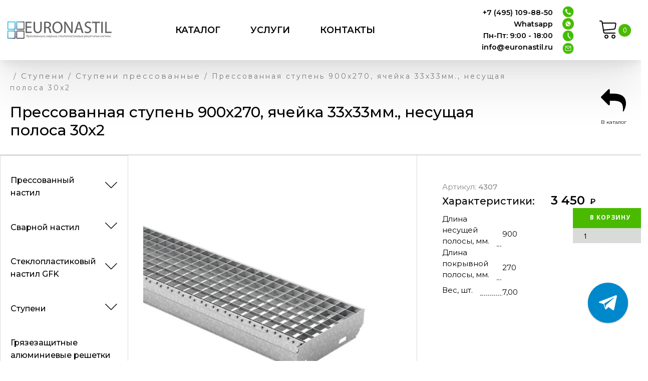

--- FILE ---
content_type: text/html; charset=UTF-8
request_url: https://euronastil.ru/shop/stupeny/stupeny-press/%D0%BF%D1%80%D0%B5%D1%81%D1%81%D0%BE%D0%B2%D0%B0%D0%BD%D0%BD%D0%B0%D1%8F-%D1%81%D1%82%D1%83%D0%BF%D0%B5%D0%BD%D1%8C-%D1%8F%D1%87%D0%B5%D0%B9%D0%BA%D0%B0-33%D1%8511%D0%BC%D0%BC-8/
body_size: 178679
content:
<!DOCTYPE html>
<html lang="ru-RU" >
<head>
<meta charset="UTF-8">
<meta name="viewport" content="width=device-width">
<!-- WP_HEAD() START -->
<meta name='robots' content='index, follow, max-image-preview:large, max-snippet:-1, max-video-preview:-1' />
	<style>img:is([sizes="auto" i], [sizes^="auto," i]) { contain-intrinsic-size: 3000px 1500px }</style>
	
	<!-- This site is optimized with the Yoast SEO plugin v26.4 - https://yoast.com/wordpress/plugins/seo/ -->
	<title>Прессованная ступень 900х270, ячейка 33х33мм., несущая полоса 30x2 - Euronastil</title>
	<link rel="canonical" href="https://euronastil.ru/shop/stupeny/stupeny-press/прессованная-ступень-ячейка-33х11мм-8/" />
	<meta property="og:locale" content="ru_RU" />
	<meta property="og:type" content="article" />
	<meta property="og:title" content="Прессованная ступень 900х270, ячейка 33х33мм., несущая полоса 30x2 - Euronastil" />
	<meta property="og:description" content="Прессованные ступени из решетчатого настила Прессованные ступени P ー изготавливаются методом холодного прессования по европейским стандартам DIN 24537. На несущие параллельные полосы с прорезями накладываются более тонкие поперечные полосы. На специальном оборудовании происходит их запрессовка под давлением 250 тонн на квадратный метр. В итоге получается одна литая решетка. Основные особенности прессованных ступеней: На боковых пластинах [&hellip;]" />
	<meta property="og:url" content="https://euronastil.ru/shop/stupeny/stupeny-press/прессованная-ступень-ячейка-33х11мм-8/" />
	<meta property="og:site_name" content="Euronastil" />
	<meta property="article:modified_time" content="2025-02-11T08:00:58+00:00" />
	<meta property="og:image" content="https://euronastil.ru/wp-content/uploads/stupeny-img-1.jpg" />
	<meta property="og:image:width" content="1000" />
	<meta property="og:image:height" content="1000" />
	<meta property="og:image:type" content="image/jpeg" />
	<meta name="twitter:card" content="summary_large_image" />
	<script type="application/ld+json" class="yoast-schema-graph">{"@context":"https://schema.org","@graph":[{"@type":"WebPage","@id":"https://euronastil.ru/shop/stupeny/stupeny-press/%d0%bf%d1%80%d0%b5%d1%81%d1%81%d0%be%d0%b2%d0%b0%d0%bd%d0%bd%d0%b0%d1%8f-%d1%81%d1%82%d1%83%d0%bf%d0%b5%d0%bd%d1%8c-%d1%8f%d1%87%d0%b5%d0%b9%d0%ba%d0%b0-33%d1%8511%d0%bc%d0%bc-8/","url":"https://euronastil.ru/shop/stupeny/stupeny-press/%d0%bf%d1%80%d0%b5%d1%81%d1%81%d0%be%d0%b2%d0%b0%d0%bd%d0%bd%d0%b0%d1%8f-%d1%81%d1%82%d1%83%d0%bf%d0%b5%d0%bd%d1%8c-%d1%8f%d1%87%d0%b5%d0%b9%d0%ba%d0%b0-33%d1%8511%d0%bc%d0%bc-8/","name":"Прессованная ступень 900х270, ячейка 33х33мм., несущая полоса 30x2 - Euronastil","isPartOf":{"@id":"https://euronastil.ru/#website"},"primaryImageOfPage":{"@id":"https://euronastil.ru/shop/stupeny/stupeny-press/%d0%bf%d1%80%d0%b5%d1%81%d1%81%d0%be%d0%b2%d0%b0%d0%bd%d0%bd%d0%b0%d1%8f-%d1%81%d1%82%d1%83%d0%bf%d0%b5%d0%bd%d1%8c-%d1%8f%d1%87%d0%b5%d0%b9%d0%ba%d0%b0-33%d1%8511%d0%bc%d0%bc-8/#primaryimage"},"image":{"@id":"https://euronastil.ru/shop/stupeny/stupeny-press/%d0%bf%d1%80%d0%b5%d1%81%d1%81%d0%be%d0%b2%d0%b0%d0%bd%d0%bd%d0%b0%d1%8f-%d1%81%d1%82%d1%83%d0%bf%d0%b5%d0%bd%d1%8c-%d1%8f%d1%87%d0%b5%d0%b9%d0%ba%d0%b0-33%d1%8511%d0%bc%d0%bc-8/#primaryimage"},"thumbnailUrl":"https://euronastil.ru/wp-content/uploads/stupeny-img-1.jpg","datePublished":"2021-04-02T11:29:54+00:00","dateModified":"2025-02-11T08:00:58+00:00","breadcrumb":{"@id":"https://euronastil.ru/shop/stupeny/stupeny-press/%d0%bf%d1%80%d0%b5%d1%81%d1%81%d0%be%d0%b2%d0%b0%d0%bd%d0%bd%d0%b0%d1%8f-%d1%81%d1%82%d1%83%d0%bf%d0%b5%d0%bd%d1%8c-%d1%8f%d1%87%d0%b5%d0%b9%d0%ba%d0%b0-33%d1%8511%d0%bc%d0%bc-8/#breadcrumb"},"inLanguage":"ru-RU","potentialAction":[{"@type":"ReadAction","target":["https://euronastil.ru/shop/stupeny/stupeny-press/%d0%bf%d1%80%d0%b5%d1%81%d1%81%d0%be%d0%b2%d0%b0%d0%bd%d0%bd%d0%b0%d1%8f-%d1%81%d1%82%d1%83%d0%bf%d0%b5%d0%bd%d1%8c-%d1%8f%d1%87%d0%b5%d0%b9%d0%ba%d0%b0-33%d1%8511%d0%bc%d0%bc-8/"]}]},{"@type":"ImageObject","inLanguage":"ru-RU","@id":"https://euronastil.ru/shop/stupeny/stupeny-press/%d0%bf%d1%80%d0%b5%d1%81%d1%81%d0%be%d0%b2%d0%b0%d0%bd%d0%bd%d0%b0%d1%8f-%d1%81%d1%82%d1%83%d0%bf%d0%b5%d0%bd%d1%8c-%d1%8f%d1%87%d0%b5%d0%b9%d0%ba%d0%b0-33%d1%8511%d0%bc%d0%bc-8/#primaryimage","url":"https://euronastil.ru/wp-content/uploads/stupeny-img-1.jpg","contentUrl":"https://euronastil.ru/wp-content/uploads/stupeny-img-1.jpg","width":1000,"height":1000},{"@type":"BreadcrumbList","@id":"https://euronastil.ru/shop/stupeny/stupeny-press/%d0%bf%d1%80%d0%b5%d1%81%d1%81%d0%be%d0%b2%d0%b0%d0%bd%d0%bd%d0%b0%d1%8f-%d1%81%d1%82%d1%83%d0%bf%d0%b5%d0%bd%d1%8c-%d1%8f%d1%87%d0%b5%d0%b9%d0%ba%d0%b0-33%d1%8511%d0%bc%d0%bc-8/#breadcrumb","itemListElement":[{"@type":"ListItem","position":1,"name":"Главная страница","item":"https://euronastil.ru/"},{"@type":"ListItem","position":2,"name":"Магазин","item":"https://euronastil.ru/shop/"},{"@type":"ListItem","position":3,"name":"Прессованная ступень 900х270, ячейка 33х33мм., несущая полоса 30x2"}]},{"@type":"WebSite","@id":"https://euronastil.ru/#website","url":"https://euronastil.ru/","name":"Euronastil","description":"Поставщик решетчатых настилов по всей России","potentialAction":[{"@type":"SearchAction","target":{"@type":"EntryPoint","urlTemplate":"https://euronastil.ru/?s={search_term_string}"},"query-input":{"@type":"PropertyValueSpecification","valueRequired":true,"valueName":"search_term_string"}}],"inLanguage":"ru-RU"}]}</script>
	<!-- / Yoast SEO plugin. -->


<link rel='dns-prefetch' href='//cdnjs.cloudflare.com' />
<link rel='stylesheet' id='wp-block-library-css' href='https://euronastil.ru/wp-includes/css/dist/block-library/style.min.css?ver=6.8.3' type='text/css' media='all' />
<style id='classic-theme-styles-inline-css' type='text/css'>
/*! This file is auto-generated */
.wp-block-button__link{color:#fff;background-color:#32373c;border-radius:9999px;box-shadow:none;text-decoration:none;padding:calc(.667em + 2px) calc(1.333em + 2px);font-size:1.125em}.wp-block-file__button{background:#32373c;color:#fff;text-decoration:none}
</style>
<style id='global-styles-inline-css' type='text/css'>
:root{--wp--preset--aspect-ratio--square: 1;--wp--preset--aspect-ratio--4-3: 4/3;--wp--preset--aspect-ratio--3-4: 3/4;--wp--preset--aspect-ratio--3-2: 3/2;--wp--preset--aspect-ratio--2-3: 2/3;--wp--preset--aspect-ratio--16-9: 16/9;--wp--preset--aspect-ratio--9-16: 9/16;--wp--preset--color--black: #000000;--wp--preset--color--cyan-bluish-gray: #abb8c3;--wp--preset--color--white: #ffffff;--wp--preset--color--pale-pink: #f78da7;--wp--preset--color--vivid-red: #cf2e2e;--wp--preset--color--luminous-vivid-orange: #ff6900;--wp--preset--color--luminous-vivid-amber: #fcb900;--wp--preset--color--light-green-cyan: #7bdcb5;--wp--preset--color--vivid-green-cyan: #00d084;--wp--preset--color--pale-cyan-blue: #8ed1fc;--wp--preset--color--vivid-cyan-blue: #0693e3;--wp--preset--color--vivid-purple: #9b51e0;--wp--preset--gradient--vivid-cyan-blue-to-vivid-purple: linear-gradient(135deg,rgba(6,147,227,1) 0%,rgb(155,81,224) 100%);--wp--preset--gradient--light-green-cyan-to-vivid-green-cyan: linear-gradient(135deg,rgb(122,220,180) 0%,rgb(0,208,130) 100%);--wp--preset--gradient--luminous-vivid-amber-to-luminous-vivid-orange: linear-gradient(135deg,rgba(252,185,0,1) 0%,rgba(255,105,0,1) 100%);--wp--preset--gradient--luminous-vivid-orange-to-vivid-red: linear-gradient(135deg,rgba(255,105,0,1) 0%,rgb(207,46,46) 100%);--wp--preset--gradient--very-light-gray-to-cyan-bluish-gray: linear-gradient(135deg,rgb(238,238,238) 0%,rgb(169,184,195) 100%);--wp--preset--gradient--cool-to-warm-spectrum: linear-gradient(135deg,rgb(74,234,220) 0%,rgb(151,120,209) 20%,rgb(207,42,186) 40%,rgb(238,44,130) 60%,rgb(251,105,98) 80%,rgb(254,248,76) 100%);--wp--preset--gradient--blush-light-purple: linear-gradient(135deg,rgb(255,206,236) 0%,rgb(152,150,240) 100%);--wp--preset--gradient--blush-bordeaux: linear-gradient(135deg,rgb(254,205,165) 0%,rgb(254,45,45) 50%,rgb(107,0,62) 100%);--wp--preset--gradient--luminous-dusk: linear-gradient(135deg,rgb(255,203,112) 0%,rgb(199,81,192) 50%,rgb(65,88,208) 100%);--wp--preset--gradient--pale-ocean: linear-gradient(135deg,rgb(255,245,203) 0%,rgb(182,227,212) 50%,rgb(51,167,181) 100%);--wp--preset--gradient--electric-grass: linear-gradient(135deg,rgb(202,248,128) 0%,rgb(113,206,126) 100%);--wp--preset--gradient--midnight: linear-gradient(135deg,rgb(2,3,129) 0%,rgb(40,116,252) 100%);--wp--preset--font-size--small: 13px;--wp--preset--font-size--medium: 20px;--wp--preset--font-size--large: 36px;--wp--preset--font-size--x-large: 42px;--wp--preset--spacing--20: 0.44rem;--wp--preset--spacing--30: 0.67rem;--wp--preset--spacing--40: 1rem;--wp--preset--spacing--50: 1.5rem;--wp--preset--spacing--60: 2.25rem;--wp--preset--spacing--70: 3.38rem;--wp--preset--spacing--80: 5.06rem;--wp--preset--shadow--natural: 6px 6px 9px rgba(0, 0, 0, 0.2);--wp--preset--shadow--deep: 12px 12px 50px rgba(0, 0, 0, 0.4);--wp--preset--shadow--sharp: 6px 6px 0px rgba(0, 0, 0, 0.2);--wp--preset--shadow--outlined: 6px 6px 0px -3px rgba(255, 255, 255, 1), 6px 6px rgba(0, 0, 0, 1);--wp--preset--shadow--crisp: 6px 6px 0px rgba(0, 0, 0, 1);}:where(.is-layout-flex){gap: 0.5em;}:where(.is-layout-grid){gap: 0.5em;}body .is-layout-flex{display: flex;}.is-layout-flex{flex-wrap: wrap;align-items: center;}.is-layout-flex > :is(*, div){margin: 0;}body .is-layout-grid{display: grid;}.is-layout-grid > :is(*, div){margin: 0;}:where(.wp-block-columns.is-layout-flex){gap: 2em;}:where(.wp-block-columns.is-layout-grid){gap: 2em;}:where(.wp-block-post-template.is-layout-flex){gap: 1.25em;}:where(.wp-block-post-template.is-layout-grid){gap: 1.25em;}.has-black-color{color: var(--wp--preset--color--black) !important;}.has-cyan-bluish-gray-color{color: var(--wp--preset--color--cyan-bluish-gray) !important;}.has-white-color{color: var(--wp--preset--color--white) !important;}.has-pale-pink-color{color: var(--wp--preset--color--pale-pink) !important;}.has-vivid-red-color{color: var(--wp--preset--color--vivid-red) !important;}.has-luminous-vivid-orange-color{color: var(--wp--preset--color--luminous-vivid-orange) !important;}.has-luminous-vivid-amber-color{color: var(--wp--preset--color--luminous-vivid-amber) !important;}.has-light-green-cyan-color{color: var(--wp--preset--color--light-green-cyan) !important;}.has-vivid-green-cyan-color{color: var(--wp--preset--color--vivid-green-cyan) !important;}.has-pale-cyan-blue-color{color: var(--wp--preset--color--pale-cyan-blue) !important;}.has-vivid-cyan-blue-color{color: var(--wp--preset--color--vivid-cyan-blue) !important;}.has-vivid-purple-color{color: var(--wp--preset--color--vivid-purple) !important;}.has-black-background-color{background-color: var(--wp--preset--color--black) !important;}.has-cyan-bluish-gray-background-color{background-color: var(--wp--preset--color--cyan-bluish-gray) !important;}.has-white-background-color{background-color: var(--wp--preset--color--white) !important;}.has-pale-pink-background-color{background-color: var(--wp--preset--color--pale-pink) !important;}.has-vivid-red-background-color{background-color: var(--wp--preset--color--vivid-red) !important;}.has-luminous-vivid-orange-background-color{background-color: var(--wp--preset--color--luminous-vivid-orange) !important;}.has-luminous-vivid-amber-background-color{background-color: var(--wp--preset--color--luminous-vivid-amber) !important;}.has-light-green-cyan-background-color{background-color: var(--wp--preset--color--light-green-cyan) !important;}.has-vivid-green-cyan-background-color{background-color: var(--wp--preset--color--vivid-green-cyan) !important;}.has-pale-cyan-blue-background-color{background-color: var(--wp--preset--color--pale-cyan-blue) !important;}.has-vivid-cyan-blue-background-color{background-color: var(--wp--preset--color--vivid-cyan-blue) !important;}.has-vivid-purple-background-color{background-color: var(--wp--preset--color--vivid-purple) !important;}.has-black-border-color{border-color: var(--wp--preset--color--black) !important;}.has-cyan-bluish-gray-border-color{border-color: var(--wp--preset--color--cyan-bluish-gray) !important;}.has-white-border-color{border-color: var(--wp--preset--color--white) !important;}.has-pale-pink-border-color{border-color: var(--wp--preset--color--pale-pink) !important;}.has-vivid-red-border-color{border-color: var(--wp--preset--color--vivid-red) !important;}.has-luminous-vivid-orange-border-color{border-color: var(--wp--preset--color--luminous-vivid-orange) !important;}.has-luminous-vivid-amber-border-color{border-color: var(--wp--preset--color--luminous-vivid-amber) !important;}.has-light-green-cyan-border-color{border-color: var(--wp--preset--color--light-green-cyan) !important;}.has-vivid-green-cyan-border-color{border-color: var(--wp--preset--color--vivid-green-cyan) !important;}.has-pale-cyan-blue-border-color{border-color: var(--wp--preset--color--pale-cyan-blue) !important;}.has-vivid-cyan-blue-border-color{border-color: var(--wp--preset--color--vivid-cyan-blue) !important;}.has-vivid-purple-border-color{border-color: var(--wp--preset--color--vivid-purple) !important;}.has-vivid-cyan-blue-to-vivid-purple-gradient-background{background: var(--wp--preset--gradient--vivid-cyan-blue-to-vivid-purple) !important;}.has-light-green-cyan-to-vivid-green-cyan-gradient-background{background: var(--wp--preset--gradient--light-green-cyan-to-vivid-green-cyan) !important;}.has-luminous-vivid-amber-to-luminous-vivid-orange-gradient-background{background: var(--wp--preset--gradient--luminous-vivid-amber-to-luminous-vivid-orange) !important;}.has-luminous-vivid-orange-to-vivid-red-gradient-background{background: var(--wp--preset--gradient--luminous-vivid-orange-to-vivid-red) !important;}.has-very-light-gray-to-cyan-bluish-gray-gradient-background{background: var(--wp--preset--gradient--very-light-gray-to-cyan-bluish-gray) !important;}.has-cool-to-warm-spectrum-gradient-background{background: var(--wp--preset--gradient--cool-to-warm-spectrum) !important;}.has-blush-light-purple-gradient-background{background: var(--wp--preset--gradient--blush-light-purple) !important;}.has-blush-bordeaux-gradient-background{background: var(--wp--preset--gradient--blush-bordeaux) !important;}.has-luminous-dusk-gradient-background{background: var(--wp--preset--gradient--luminous-dusk) !important;}.has-pale-ocean-gradient-background{background: var(--wp--preset--gradient--pale-ocean) !important;}.has-electric-grass-gradient-background{background: var(--wp--preset--gradient--electric-grass) !important;}.has-midnight-gradient-background{background: var(--wp--preset--gradient--midnight) !important;}.has-small-font-size{font-size: var(--wp--preset--font-size--small) !important;}.has-medium-font-size{font-size: var(--wp--preset--font-size--medium) !important;}.has-large-font-size{font-size: var(--wp--preset--font-size--large) !important;}.has-x-large-font-size{font-size: var(--wp--preset--font-size--x-large) !important;}
:where(.wp-block-post-template.is-layout-flex){gap: 1.25em;}:where(.wp-block-post-template.is-layout-grid){gap: 1.25em;}
:where(.wp-block-columns.is-layout-flex){gap: 2em;}:where(.wp-block-columns.is-layout-grid){gap: 2em;}
:root :where(.wp-block-pullquote){font-size: 1.5em;line-height: 1.6;}
</style>
<link rel='stylesheet' id='oxygen-css' href='https://euronastil.ru/wp-content/plugins/oxygen/component-framework/oxygen.css?ver=3.6.1' type='text/css' media='all' />
<link rel='stylesheet' id='photoswipe-css' href='https://euronastil.ru/wp-content/plugins/woocommerce/assets/css/photoswipe/photoswipe.min.css?ver=10.3.7' type='text/css' media='all' />
<link rel='stylesheet' id='photoswipe-default-skin-css' href='https://euronastil.ru/wp-content/plugins/woocommerce/assets/css/photoswipe/default-skin/default-skin.min.css?ver=10.3.7' type='text/css' media='all' />
<link rel='stylesheet' id='woocommerce-layout-css' href='https://euronastil.ru/wp-content/plugins/woocommerce/assets/css/woocommerce-layout.css?ver=10.3.7' type='text/css' media='all' />
<link rel='stylesheet' id='woocommerce-smallscreen-css' href='https://euronastil.ru/wp-content/plugins/woocommerce/assets/css/woocommerce-smallscreen.css?ver=10.3.7' type='text/css' media='only screen and (max-width: 768px)' />
<link rel='stylesheet' id='woocommerce-general-css' href='https://euronastil.ru/wp-content/plugins/woocommerce/assets/css/woocommerce.css?ver=10.3.7' type='text/css' media='all' />
<style id='woocommerce-inline-inline-css' type='text/css'>
.woocommerce form .form-row .required { visibility: visible; }
</style>
<link rel='stylesheet' id='yml-for-yandex-market-css' href='https://euronastil.ru/wp-content/plugins/yml-for-yandex-market/public/css/y4ym-public.css?ver=5.0.23' type='text/css' media='all' />
<link rel='stylesheet' id='brands-styles-css' href='https://euronastil.ru/wp-content/plugins/woocommerce/assets/css/brands.css?ver=10.3.7' type='text/css' media='all' />
<link rel='stylesheet' id='tablepress-default-css' href='https://euronastil.ru/wp-content/tablepress-combined.min.css?ver=171' type='text/css' media='all' />
<link rel='stylesheet' id='tablepress-responsive-tables-css' href='https://euronastil.ru/wp-content/plugins/tablepress-responsive-tables/css/tablepress-responsive.min.css?ver=1.8' type='text/css' media='all' />
<link rel='stylesheet' id='oxy_toolbox_back_to_top_style-css' href='https://euronastil.ru/wp-content/plugins/oxy-toolbox/modules/back-to-top/css/style.css?ver=1.3.8' type='text/css' media='all' />
<link rel='stylesheet' id='oxy_toolbox_essentials_style-css' href='https://euronastil.ru/wp-content/plugins/oxy-toolbox/modules/essentials/css/style.css?ver=1.3.8' type='text/css' media='all' />
<link rel='stylesheet' id='bellows-css' href='https://euronastil.ru/wp-content/plugins/bellows-accordion-menu/assets/css/bellows.min.css?ver=1.4.4' type='text/css' media='all' />
<link rel='stylesheet' id='bellows-font-awesome-css' href='https://euronastil.ru/wp-content/plugins/bellows-accordion-menu/assets/css/fontawesome/css/font-awesome.min.css?ver=1.4.4' type='text/css' media='all' />
<link rel='stylesheet' id='bellows-vanilla-css' href='https://euronastil.ru/wp-content/plugins/bellows-accordion-menu/assets/css/skins/vanilla.css?ver=1.4.4' type='text/css' media='all' />
<script type="text/javascript" src="https://euronastil.ru/wp-includes/js/jquery/jquery.min.js?ver=3.7.1" id="jquery-core-js"></script>
<script type="text/javascript" id="jquery-js-after">
/* <![CDATA[ */
if (typeof (window.wpfReadyList) == "undefined") {
			var v = jQuery.fn.jquery;
			if (v && parseInt(v) >= 3 && window.self === window.top) {
				var readyList=[];
				window.originalReadyMethod = jQuery.fn.ready;
				jQuery.fn.ready = function(){
					if(arguments.length && arguments.length > 0 && typeof arguments[0] === "function") {
						readyList.push({"c": this, "a": arguments});
					}
					return window.originalReadyMethod.apply( this, arguments );
				};
				window.wpfReadyList = readyList;
			}}
/* ]]> */
</script>
<script type="text/javascript" src="https://euronastil.ru/wp-content/plugins/woocommerce/assets/js/jquery-blockui/jquery.blockUI.min.js?ver=2.7.0-wc.10.3.7" id="wc-jquery-blockui-js" defer="defer" data-wp-strategy="defer"></script>
<script type="text/javascript" id="wc-add-to-cart-js-extra">
/* <![CDATA[ */
var wc_add_to_cart_params = {"ajax_url":"\/wp-admin\/admin-ajax.php","wc_ajax_url":"\/?wc-ajax=%%endpoint%%","i18n_view_cart":"\u041f\u0440\u043e\u0441\u043c\u043e\u0442\u0440 \u043a\u043e\u0440\u0437\u0438\u043d\u044b","cart_url":"https:\/\/euronastil.ru\/cart\/","is_cart":"","cart_redirect_after_add":"no"};
/* ]]> */
</script>
<script type="text/javascript" src="https://euronastil.ru/wp-content/plugins/woocommerce/assets/js/frontend/add-to-cart.min.js?ver=10.3.7" id="wc-add-to-cart-js" defer="defer" data-wp-strategy="defer"></script>
<script type="text/javascript" src="https://euronastil.ru/wp-content/plugins/woocommerce/assets/js/zoom/jquery.zoom.min.js?ver=1.7.21-wc.10.3.7" id="wc-zoom-js" defer="defer" data-wp-strategy="defer"></script>
<script type="text/javascript" src="https://euronastil.ru/wp-content/plugins/woocommerce/assets/js/flexslider/jquery.flexslider.min.js?ver=2.7.2-wc.10.3.7" id="wc-flexslider-js" defer="defer" data-wp-strategy="defer"></script>
<script type="text/javascript" src="https://euronastil.ru/wp-content/plugins/woocommerce/assets/js/photoswipe/photoswipe.min.js?ver=4.1.1-wc.10.3.7" id="wc-photoswipe-js" defer="defer" data-wp-strategy="defer"></script>
<script type="text/javascript" src="https://euronastil.ru/wp-content/plugins/woocommerce/assets/js/photoswipe/photoswipe-ui-default.min.js?ver=4.1.1-wc.10.3.7" id="wc-photoswipe-ui-default-js" defer="defer" data-wp-strategy="defer"></script>
<script type="text/javascript" id="wc-single-product-js-extra">
/* <![CDATA[ */
var wc_single_product_params = {"i18n_required_rating_text":"\u041f\u043e\u0436\u0430\u043b\u0443\u0439\u0441\u0442\u0430, \u043f\u043e\u0441\u0442\u0430\u0432\u044c\u0442\u0435 \u043e\u0446\u0435\u043d\u043a\u0443","i18n_rating_options":["1 \u0438\u0437 5 \u0437\u0432\u0451\u0437\u0434","2 \u0438\u0437 5 \u0437\u0432\u0451\u0437\u0434","3 \u0438\u0437 5 \u0437\u0432\u0451\u0437\u0434","4 \u0438\u0437 5 \u0437\u0432\u0451\u0437\u0434","5 \u0438\u0437 5 \u0437\u0432\u0451\u0437\u0434"],"i18n_product_gallery_trigger_text":"\u041f\u0440\u043e\u0441\u043c\u043e\u0442\u0440 \u0433\u0430\u043b\u0435\u0440\u0435\u0438 \u0438\u0437\u043e\u0431\u0440\u0430\u0436\u0435\u043d\u0438\u0439 \u0432 \u043f\u043e\u043b\u043d\u043e\u044d\u043a\u0440\u0430\u043d\u043d\u043e\u043c \u0440\u0435\u0436\u0438\u043c\u0435","review_rating_required":"yes","flexslider":{"rtl":false,"animation":"slide","smoothHeight":true,"directionNav":false,"controlNav":"thumbnails","slideshow":false,"animationSpeed":500,"animationLoop":false,"allowOneSlide":false},"zoom_enabled":"1","zoom_options":[],"photoswipe_enabled":"1","photoswipe_options":{"shareEl":false,"closeOnScroll":false,"history":false,"hideAnimationDuration":0,"showAnimationDuration":0},"flexslider_enabled":"1"};
/* ]]> */
</script>
<script type="text/javascript" src="https://euronastil.ru/wp-content/plugins/woocommerce/assets/js/frontend/single-product.min.js?ver=10.3.7" id="wc-single-product-js" defer="defer" data-wp-strategy="defer"></script>
<script type="text/javascript" src="https://euronastil.ru/wp-content/plugins/woocommerce/assets/js/js-cookie/js.cookie.min.js?ver=2.1.4-wc.10.3.7" id="wc-js-cookie-js" defer="defer" data-wp-strategy="defer"></script>
<script type="text/javascript" id="woocommerce-js-extra">
/* <![CDATA[ */
var woocommerce_params = {"ajax_url":"\/wp-admin\/admin-ajax.php","wc_ajax_url":"\/?wc-ajax=%%endpoint%%","i18n_password_show":"\u041f\u043e\u043a\u0430\u0437\u0430\u0442\u044c \u043f\u0430\u0440\u043e\u043b\u044c","i18n_password_hide":"\u0421\u043a\u0440\u044b\u0442\u044c \u043f\u0430\u0440\u043e\u043b\u044c"};
/* ]]> */
</script>
<script type="text/javascript" src="https://euronastil.ru/wp-content/plugins/woocommerce/assets/js/frontend/woocommerce.min.js?ver=10.3.7" id="woocommerce-js" defer="defer" data-wp-strategy="defer"></script>
<script type="text/javascript" src="https://euronastil.ru/wp-content/plugins/yml-for-yandex-market/public/js/y4ym-public.js?ver=5.0.23" id="yml-for-yandex-market-js"></script>
<link rel="https://api.w.org/" href="https://euronastil.ru/wp-json/" /><link rel="alternate" title="JSON" type="application/json" href="https://euronastil.ru/wp-json/wp/v2/product/333" /><link rel="EditURI" type="application/rsd+xml" title="RSD" href="https://euronastil.ru/xmlrpc.php?rsd" />
<meta name="generator" content="WordPress 6.8.3" />
<meta name="generator" content="WooCommerce 10.3.7" />
<link rel='shortlink' href='https://euronastil.ru/?p=333' />
<link rel="alternate" title="oEmbed (JSON)" type="application/json+oembed" href="https://euronastil.ru/wp-json/oembed/1.0/embed?url=https%3A%2F%2Feuronastil.ru%2Fshop%2Fstupeny%2Fstupeny-press%2F%25d0%25bf%25d1%2580%25d0%25b5%25d1%2581%25d1%2581%25d0%25be%25d0%25b2%25d0%25b0%25d0%25bd%25d0%25bd%25d0%25b0%25d1%258f-%25d1%2581%25d1%2582%25d1%2583%25d0%25bf%25d0%25b5%25d0%25bd%25d1%258c-%25d1%258f%25d1%2587%25d0%25b5%25d0%25b9%25d0%25ba%25d0%25b0-33%25d1%258511%25d0%25bc%25d0%25bc-8%2F" />
<link rel="alternate" title="oEmbed (XML)" type="text/xml+oembed" href="https://euronastil.ru/wp-json/oembed/1.0/embed?url=https%3A%2F%2Feuronastil.ru%2Fshop%2Fstupeny%2Fstupeny-press%2F%25d0%25bf%25d1%2580%25d0%25b5%25d1%2581%25d1%2581%25d0%25be%25d0%25b2%25d0%25b0%25d0%25bd%25d0%25bd%25d0%25b0%25d1%258f-%25d1%2581%25d1%2582%25d1%2583%25d0%25bf%25d0%25b5%25d0%25bd%25d1%258c-%25d1%258f%25d1%2587%25d0%25b5%25d0%25b9%25d0%25ba%25d0%25b0-33%25d1%258511%25d0%25bc%25d0%25bc-8%2F&#038;format=xml" />
<style id="bellows-custom-generated-css">
/** Bellows Custom Menu Styles (Customizer) **/
/* main */
.bellows.bellows-main, .bellows.bellows-main .bellows-menu-item, .bellows.bellows-main .bellows-menu-item .bellows-target { font-family:Montserrat; }



/** Bellows Custom Tweaks (General Settings) **/
.bellows {
  margin:0!important;
}
.bellows-submenu span.bellows-target-title.bellows-target-text {
    padding-left: 15px;
}
.bellows-submenu {
    background: #f2f2f2!important;
    border: 0;
}
.bellows.bellows-skin-vanilla .bellows-nav .bellows-submenu .bellows-current-menu-item > .bellows-target {
  background-color: #ddd!important;
}
/* Status: Loaded from Transient */

</style>    <script type="text/javascript">window.ab_id=165406</script>
    <script src="https://cdn.botfaqtor.ru/one.js"></script>
    <!-- Yandex.Metrika counter -->
<script type="text/javascript" >
   (function(m,e,t,r,i,k,a){m[i]=m[i]||function(){(m[i].a=m[i].a||[]).push(arguments)};
   m[i].l=1*new Date();k=e.createElement(t),a=e.getElementsByTagName(t)[0],k.async=1,k.src=r,a.parentNode.insertBefore(k,a)})
   (window, document, "script", "https://mc.yandex.ru/metrika/tag.js", "ym");

   ym(78202684, "init", {
        clickmap:true,
        trackLinks:true,
        accurateTrackBounce:true,
        webvisor:true
   });
</script>
<noscript><div><img src="https://mc.yandex.ru/watch/78202684" style="position:absolute; left:-9999px;" alt="" /></div></noscript>
<!-- /Yandex.Metrika counter -->

<!-- Yandex.Metrika goals-->
<script type="text/javascript">
jQuery( document ).ready( function ( $ ) {
    $( 'body' ).on( 'click', '.oxy-cart-counter_link', function ( ) {
        ym(78202684,'reachGoal','cart_open')
    } ).on( 'click', '.button', function ( ) {
       ym(78202684,'reachGoal','add_to_cart')
    } );
    $( 'body' ).on( 'click', '.checkout-button', function ( ) {
        ym(78202684,'reachGoal','order-process')
} );
	$( 'body' ).on( 'click', '#place-order', function ( ) {
        ym(78202684,'reachGoal','order')
} );
} );
</script>
<!-- /Yandex.Metrika goals -->		<script>document.getElementsByTagName("html")[0].className += " js";</script>
		<noscript><style>.woocommerce-product-gallery{ opacity: 1 !important; }</style></noscript>
	<link rel="icon" href="https://euronastil.ru/wp-content/uploads/cropped-logo-grid-32x32.jpg" sizes="32x32" />
<link rel="icon" href="https://euronastil.ru/wp-content/uploads/cropped-logo-grid-192x192.jpg" sizes="192x192" />
<link rel="apple-touch-icon" href="https://euronastil.ru/wp-content/uploads/cropped-logo-grid-180x180.jpg" />
<meta name="msapplication-TileImage" content="https://euronastil.ru/wp-content/uploads/cropped-logo-grid-270x270.jpg" />
<link href="https://fonts.googleapis.com/css?family=Open+Sans:100,200,300,400,500,600,700,800,900|Source+Sans+Pro:100,200,300,400,500,600,700,800,900|Montserrat:100,200,300,400,500,600,700,800,900|Array:100,200,300,400,500,600,700,800,900" rel="stylesheet"><link rel='stylesheet' id='oxygen-cache-471-css' href='//euronastil.ru/wp-content/uploads/oxygen/css/product-main-block-new-471.css?cache=1761817121&#038;ver=6.8.3' type='text/css' media='all' />
<link rel='stylesheet' id='oxygen-cache-8-css' href='//euronastil.ru/wp-content/uploads/oxygen/css/header-8.css?cache=1763993868&#038;ver=6.8.3' type='text/css' media='all' />
<link rel='stylesheet' id='oxygen-cache-356-css' href='//euronastil.ru/wp-content/uploads/oxygen/css/product-page-stupeny-press-356.css?cache=1621863650&#038;ver=6.8.3' type='text/css' media='all' />
<link rel='stylesheet' id='oxygen-universal-styles-css' href='//euronastil.ru/wp-content/uploads/oxygen/css/universal.css?cache=1763993867&#038;ver=6.8.3' type='text/css' media='all' />
<!-- END OF WP_HEAD() -->
</head>
<body class="wp-singular product-template-default single single-product postid-333 wp-theme-oxygen-is-not-a-theme  wp-embed-responsive theme-oxygen-is-not-a-theme oxygen-body woocommerce woocommerce-page woocommerce-no-js" >



						<section id="section-8-8" class=" ct-section" ><div class="ct-section-inner-wrap"><div id="new_columns-9-8" class="ct-new-columns large-menu-wrapper" ><div id="div_block-10-8" class="ct-div-block logo-wrapper" ><a id="link-103-8" class="ct-link" href="https://euronastil.ru/"   ><img id="image-104-8" alt="" src="https://euronastil.ru/wp-content/uploads/new-logo.png" class="ct-image"/></a></div><div id="div_block-12-8" class="ct-div-block" ><div id="div_block-13-8" class="ct-div-block menu-container" ><div id="div_block-14-8" class="ct-div-block menu-parent" ><div id="text_block-15-8" class="ct-text-block header-menu-text" >каталог</div><div id="div_block-16-8" class="ct-div-block submenu-container" ><a id="div_block-17-8" class="ct-link submenu-item" href="https://euronastil.ru/catalogue/press-nastil/"   ><div id="div_block-18-8" class="ct-div-block submenu-img" ><img id="image-19-8" alt="" src="https://euronastil.ru/wp-content/uploads/2021/03/menu-img1.png" class="ct-image header-menu-img"/></div><div id="div_block-20-8" class="ct-div-block submenu-text" ><div id="text_block-21-8" class="ct-text-block header-drop-menu-text" >Прессованный настил</div></div></a><a id="div_block-22-8" class="ct-link submenu-item" href="https://euronastil.ru/catalogue/svarnoy-nastil/"   ><div id="div_block-23-8" class="ct-div-block submenu-img" ><img id="image-24-8" alt="" src="https://euronastil.ru/wp-content/uploads/2021/03/menu-img2.png" class="ct-image header-menu-img"/></div><div id="div_block-25-8" class="ct-div-block submenu-text" ><div id="text_block-26-8" class="ct-text-block header-drop-menu-text" >Сварной настил</div></div></a><a id="div_block-27-8" class="ct-link submenu-item" href="https://euronastil.ru/catalogue/stekloplast-nastil/"   ><div id="div_block-28-8" class="ct-div-block submenu-img" ><img id="image-29-8" alt="" src="https://euronastil.ru/wp-content/uploads/2021/03/menu-img3.png" class="ct-image header-menu-img"/></div><div id="div_block-30-8" class="ct-div-block submenu-text" ><div id="text_block-31-8" class="ct-text-block header-drop-menu-text" >Стеклопластиковый настил GFK</div></div></a><a id="div_block-32-8" class="ct-link submenu-item" href="https://euronastil.ru/catalogue/stupeny/"   ><div id="div_block-33-8" class="ct-div-block submenu-img" ><img id="image-34-8" alt="" src="https://euronastil.ru/wp-content/uploads/2021/03/menu-img4.png" class="ct-image header-menu-img"/></div><div id="div_block-35-8" class="ct-div-block submenu-text" ><div id="text_block-36-8" class="ct-text-block header-drop-menu-text" >Ступени</div></div></a><a id="link-224-8" class="ct-link submenu-item" href="https://euronastil.ru/catalogue/gryazezashitnye-reshetki/"   ><div id="div_block-225-8" class="ct-div-block submenu-img" ><img id="image-226-8" alt="" src="https://euronastil.ru/wp-content/uploads/профи-ворс-щетка-черн-scaled.jpg" class="ct-image header-menu-img"/></div><div id="div_block-227-8" class="ct-div-block submenu-text" ><div id="text_block-228-8" class="ct-text-block header-drop-menu-text" >Грязезащитные алюминиевые решетки</div></div></a><a id="link-230-8" class="ct-link submenu-item" href="https://euronastil.ru/catalogue/stal-aluminiy/"   ><div id="div_block-231-8" class="ct-div-block submenu-img" ><img id="image-232-8" alt="" src="https://euronastil.ru/wp-content/uploads/Frame-38.jpg" class="ct-image header-menu-img"/></div><div id="div_block-233-8" class="ct-div-block submenu-text" ><div id="text_block-234-8" class="ct-text-block header-drop-menu-text" >Настил из Нержавеющей стали и Алюминия</div></div></a><a id="div_block-37-8" class="ct-link submenu-item" href="https://euronastil.ru/catalogue/krepegy/"   ><div id="div_block-38-8" class="ct-div-block submenu-img" ><img id="image-39-8" alt="" src="https://euronastil.ru/wp-content/uploads/2021/03/menu-img5.png" class="ct-image header-menu-img"/></div><div id="div_block-40-8" class="ct-div-block submenu-text" ><div id="text_block-41-8" class="ct-text-block header-drop-menu-text" >Крепежи</div></div></a><a id="div_block-42-8" class="ct-link submenu-item" href="https://euronastil.ru/catalogue/individual-nastil/"   ><div id="div_block-43-8" class="ct-div-block submenu-img" ><img id="image-44-8" alt="" src="https://euronastil.ru/wp-content/uploads/2021/03/menu-img6.png" class="ct-image header-menu-img"/></div><div id="div_block-45-8" class="ct-div-block submenu-text" ><div id="text_block-46-8" class="ct-text-block header-drop-menu-text" >Индивидуальный<br>заказ настила</div></div></a></div></div><div id="div_block-141-8" class="ct-div-block menu-parent" ><div id="text_block-142-8" class="ct-text-block header-menu-text" >услуги</div><div id="div_block-143-8" class="ct-div-block submenu-container" ><a id="link-144-8" class="ct-link submenu-item" href="https://euronastil.ru/services/dostavka-oplata/"   ><div id="div_block-145-8" class="ct-div-block submenu-img" ><img id="image-146-8" alt="" src="https://euronastil.ru/wp-content/uploads/menu-img7.png" class="ct-image header-menu-img"/></div><div id="div_block-147-8" class="ct-div-block submenu-text" ><div id="text_block-148-8" class="ct-text-block header-drop-menu-text" >Доставка и оплата</div></div></a><a id="link-169-8" class="ct-link submenu-item" href="https://euronastil.ru/services/individual-nastil/"   ><div id="div_block-170-8" class="ct-div-block submenu-img" ><img id="image-171-8" alt="" src="https://euronastil.ru/wp-content/uploads/2021/03/menu-img6.png" class="ct-image header-menu-img"/></div><div id="div_block-172-8" class="ct-div-block submenu-text" ><div id="text_block-173-8" class="ct-text-block header-drop-menu-text" >Индивидуальный<br>заказ настила</div></div></a></div></div><a id="link-49-8" class="ct-link menu-item" href="https://euronastil.ru/contacts/"   ><div id="text_block-50-8" class="ct-text-block header-menu-text" >контакты</div></a></div></div><div id="div_block-51-8" class="ct-div-block" ><div id="div_block-59-8" class="ct-div-block" ><a id="link-222-8" class="ct-link" href="tel:74951098850" target="_blank"  ><div id="text_block-61-8" class="ct-text-block header-right-text" >+7 (495) 109-88-50</div></a><a id="div_block-60-8" class="ct-link" href="https://wa.me/79996908850" target="_blank"  ><div id="text_block-184-8" class="ct-text-block header-right-text" >Whatsapp</div></a><div id="div_block-62-8" class="ct-div-block" ><div id="text_block-63-8" class="ct-text-block header-right-text" >Пн-Пт: 9:00 - 18:00</div></div><div id="div_block-64-8" class="ct-div-block" ><div id="text_block-174-8" class="ct-text-block header-right-text" >info@euronastil.ru</div></div></div><div id="div_block-52-8" class="ct-div-block" ><a id="link-223-8" class="ct-link" href="tel:74951098850" target="_blank"  ><img height="25" width="25" id="image-178-8" alt="" src="https://euronastil.ru/wp-content/uploads/2021/03/header-icon-1.png" class="ct-image header-right-img"/></a><div id="div_block-53-8" class="ct-div-block" ><div id="div_block-179-8" class="ct-div-block" ><a id="link-220-8" class="ct-link" href="https://wa.me/79996908850" target="_blank"  ><img height="23" width="23" id="image-54-8" alt="" src="https://euronastil.ru/wp-content/uploads/logo-whatsapp-png-46057-3030.png" class="ct-image header-right-img"/></a></div></div><div id="div_block-55-8" class="ct-div-block" ><img height="25" width="25" id="image-56-8" alt="" src="https://euronastil.ru/wp-content/uploads/2021/03/header-icon-3.png" class="ct-image header-right-img"/></div><div id="div_block-57-8" class="ct-div-block" ><img height="25" width="25" id="image-58-8" alt="" src="https://euronastil.ru/wp-content/uploads/2021/03/header-icon-2.png" class="ct-image header-right-img"/></div></div><div id="div_block-113-8" class="ct-div-block" >
		<div id="-cart-counter-114-8" class="oxy-cart-counter "><a class="oxy-cart-counter_link" href="https://euronastil.ru/cart/" title="В корзину"><div tabindex=0 class="oxy-cart-counter_icon_count" ><span class="oxy-cart-counter_icon"><svg class="oxy-cart-counter_icon_svg" id="cart-cart-counter-114-8-icon"><use xlink:href="#Lineariconsicon-cart"></use></svg></span><span class="oxy-cart-counter_count"><span class="oxy-cart-counter_number">0</span></span></div></a></div>

		</div></div></div><div id="new_columns-66-8" class="ct-new-columns mobile-menu-wrapper" ><div id="div_block-67-8" class="ct-div-block" ><div id="div_block-68-8" class="ct-div-block" ><img id="image-107-8" alt="" src="https://euronastil.ru/wp-content/uploads/new-logo.png" class="ct-image"/></div><div id="div_block-70-8" class="ct-div-block" ><div id="div_block-127-8" class="ct-div-block" >
		<div id="-cart-counter-125-8" class="oxy-cart-counter "><a class="oxy-cart-counter_link" href="https://euronastil.ru/cart/" title="В корзину"><div tabindex=0 class="oxy-cart-counter_icon_count" ><span class="oxy-cart-counter_icon"><svg class="oxy-cart-counter_icon_svg" id="cart-cart-counter-125-8-icon"><use xlink:href="#Lineariconsicon-cart"></use></svg></span><span class="oxy-cart-counter_count"><span class="oxy-cart-counter_number">0</span></span></div></a></div>

		</div><div id="div_block-124-8" class="ct-div-block" >
		<div id="-pro-menu-71-8" class="oxy-pro-menu "><div class="oxy-pro-menu-mobile-open-icon " data-off-canvas-alignment=""><svg id="-pro-menu-71-8-open-icon"><use xlink:href="#Lineariconsicon-menu"></use></svg>Меню</div>

                
        <div class="oxy-pro-menu-container  oxy-pro-menu-dropdown-links-visible-on-mobile oxy-pro-menu-dropdown-links-toggle oxy-pro-menu-show-dropdown" data-aos-duration="400" 

             data-oxy-pro-menu-dropdown-animation="fade-up"
             data-oxy-pro-menu-dropdown-animation-duration="0.4"
             data-entire-parent-toggles-dropdown="true"

             
                          data-oxy-pro-menu-dropdown-animation-duration="0.2"
             
                          data-oxy-pro-menu-dropdown-links-on-mobile="toggle">
             
            <div class="menu-%d0%be%d1%81%d0%bd%d0%be%d0%b2%d0%bd%d0%be%d0%b5-%d0%bc%d0%b5%d0%bd%d1%8e-container"><ul id="menu-%d0%be%d1%81%d0%bd%d0%be%d0%b2%d0%bd%d0%be%d0%b5-%d0%bc%d0%b5%d0%bd%d1%8e" class="oxy-pro-menu-list"><li id="menu-item-20" class="menu-item menu-item-type-post_type menu-item-object-page menu-item-has-children menu-item-20"><a href="https://euronastil.ru/catalogue/">Каталог</a>
<ul class="sub-menu">
	<li id="menu-item-40" class="menu-item menu-item-type-post_type menu-item-object-page menu-item-40"><a href="https://euronastil.ru/catalogue/press-nastil/">Прессованный настил</a></li>
	<li id="menu-item-39" class="menu-item menu-item-type-post_type menu-item-object-page menu-item-39"><a href="https://euronastil.ru/catalogue/svarnoy-nastil/">Сварной настил</a></li>
	<li id="menu-item-38" class="menu-item menu-item-type-post_type menu-item-object-page menu-item-38"><a href="https://euronastil.ru/catalogue/stekloplast-nastil/">Стеклопластиковый настил GFK</a></li>
	<li id="menu-item-37" class="menu-item menu-item-type-post_type menu-item-object-page menu-item-37"><a href="https://euronastil.ru/catalogue/stupeny/">Ступени</a></li>
	<li id="menu-item-1403" class="menu-item menu-item-type-post_type menu-item-object-page menu-item-1403"><a href="https://euronastil.ru/catalogue/gryazezashitnye-reshetki/">Грязезащитные алюминиевые решетки</a></li>
	<li id="menu-item-1404" class="menu-item menu-item-type-post_type menu-item-object-page menu-item-1404"><a href="https://euronastil.ru/catalogue/stal-aluminiy/">Настил из Нержавеющей стали и Алюминия</a></li>
	<li id="menu-item-36" class="menu-item menu-item-type-post_type menu-item-object-page menu-item-36"><a href="https://euronastil.ru/catalogue/krepegy/">Крепежи</a></li>
	<li id="menu-item-35" class="menu-item menu-item-type-post_type menu-item-object-page menu-item-35"><a href="https://euronastil.ru/catalogue/individual-nastil/">Настил по индивидуальным размерам</a></li>
</ul>
</li>
<li id="menu-item-19" class="menu-item menu-item-type-post_type menu-item-object-page menu-item-has-children menu-item-19"><a href="https://euronastil.ru/services/">Услуги</a>
<ul class="sub-menu">
	<li id="menu-item-419" class="menu-item menu-item-type-post_type menu-item-object-page menu-item-419"><a href="https://euronastil.ru/services/dostavka-oplata/">Доставка и оплата</a></li>
	<li id="menu-item-420" class="menu-item menu-item-type-post_type menu-item-object-page menu-item-420"><a href="https://euronastil.ru/services/individual-nastil/">Настил по индивидуальным размерам</a></li>
</ul>
</li>
<li id="menu-item-18" class="menu-item menu-item-type-post_type menu-item-object-page menu-item-18"><a href="https://euronastil.ru/contacts/">Контакты</a></li>
</ul></div>
            <div class="oxy-pro-menu-mobile-close-icon"><svg id="svg--pro-menu-71-8"><use xlink:href="#Lineariconsicon-cross"></use></svg>Закрыть</div>

        </div>

        </div>

		<script type="text/javascript">
			jQuery('#-pro-menu-71-8 .oxy-pro-menu-show-dropdown .menu-item-has-children > a', 'body').each(function(){
                jQuery(this).append('<div class="oxy-pro-menu-dropdown-icon-click-area"><svg class="oxy-pro-menu-dropdown-icon"><use xlink:href="#Lineariconsicon-chevron-down"></use></svg></div>');
            });
            jQuery('#-pro-menu-71-8 .oxy-pro-menu-show-dropdown .menu-item:not(.menu-item-has-children) > a', 'body').each(function(){
                jQuery(this).append('<div class="oxy-pro-menu-dropdown-icon-click-area"></div>');
            });			</script></div></div></div></div></div></section><section id="section-36-124" class=" ct-section" ><div class="ct-section-inner-wrap"><div id="div_block-37-124" class="ct-div-block" ><div id="div_block-38-124" class="ct-div-block" >
		<div id="-breadcrumb-39-124" class="oxy-breadcrumb oxy-woo-element"><nav class="woocommerce-breadcrumb" aria-label="Breadcrumb"><a href="https://euronastil.ru/shop/">Магазин</a>&nbsp;&#47;&nbsp;<a href="https://euronastil.ru/product-category/stupeny/">Ступени</a>&nbsp;&#47;&nbsp;<a href="https://euronastil.ru/product-category/stupeny/stupeny-press/">Ступени прессованные</a>&nbsp;&#47;&nbsp;Прессованная ступень 900х270, ячейка 33х33мм., несущая полоса 30x2</nav></div>

		</div><div id="div_block-40-124" class="ct-div-block" >
		<h1 id="-product-title-46-124" class="oxy-product-title product_title entry-title oxy-woo-element">Прессованная ступень 900х270, ячейка 33х33мм., несущая полоса 30x2</h1>

		</div></div><div id="div_block-47-124" class="ct-div-block" ><a id="div_block-49-124" class="ct-link" href="https://euronastil.ru/catalogue/press-nastil/"   ><div id="fancy_icon-61-124" class="ct-fancy-icon" ><svg id="svg-fancy_icon-61-124"><use xlink:href="#FontAwesomeicon-mail-reply"></use></svg></div><div id="text_block-62-124" class="ct-text-block" >В каталог</div></a></div></div></section><section id="section-2-124" class=" ct-section" ><div class="ct-section-inner-wrap"><div id="div_block-129-484" class="ct-div-block" >
		<div id="-slide-menu-132-484" class="oxy-slide-menu "><nav class="oxy-slide-menu_inner" itemscope itemtype="https://schema.org/SiteNavigationElement" data-duration="300" data-start="open" data-trigger-selector=".oxy-burger-trigger">  <ul id="menu-%d0%ba%d0%b0%d1%82%d0%b0%d0%bb%d0%be%d0%b3" class="oxy-slide-menu_list"><li id="menu-item-83" class="menu-item menu-item-type-post_type menu-item-object-page menu-item-has-children menu-item-83"><a href="https://euronastil.ru/catalogue/press-nastil/" itemprop="url"><span itemprop="name">Прессованный настил</span></a>
<ul class="sub-menu">
	<li id="menu-item-98" class="menu-item menu-item-type-post_type menu-item-object-page menu-item-98"><a href="https://euronastil.ru/catalogue/press-nastil/krep/" itemprop="url"><span itemprop="name">Крепежи</span></a></li>
	<li id="menu-item-97" class="menu-item menu-item-type-post_type menu-item-object-page menu-item-97"><a href="https://euronastil.ru/catalogue/press-nastil/montage/" itemprop="url"><span itemprop="name">Способы монтажа</span></a></li>
	<li id="menu-item-95" class="menu-item menu-item-type-post_type menu-item-object-page menu-item-95"><a href="https://euronastil.ru/catalogue/press-nastil/protivoskolgenye/" itemprop="url"><span itemprop="name">Противоскольжение</span></a></li>
	<li id="menu-item-96" class="menu-item menu-item-type-post_type menu-item-object-page menu-item-96"><a href="https://euronastil.ru/catalogue/press-nastil/obramlenye/" itemprop="url"><span itemprop="name">Типы обрамления</span></a></li>
	<li id="menu-item-94" class="menu-item menu-item-type-post_type menu-item-object-page menu-item-94"><a href="https://euronastil.ru/catalogue/press-nastil/load-table/" itemprop="url"><span itemprop="name">Таблица нагрузок</span></a></li>
</ul>
</li>
<li id="menu-item-82" class="menu-item menu-item-type-post_type menu-item-object-page menu-item-has-children menu-item-82"><a href="https://euronastil.ru/catalogue/svarnoy-nastil/" itemprop="url"><span itemprop="name">Сварной настил</span></a>
<ul class="sub-menu">
	<li id="menu-item-208" class="menu-item menu-item-type-post_type menu-item-object-page menu-item-208"><a href="https://euronastil.ru/catalogue/svarnoy-nastil/krepeg/" itemprop="url"><span itemprop="name">Крепежи</span></a></li>
	<li id="menu-item-210" class="menu-item menu-item-type-post_type menu-item-object-page menu-item-210"><a href="https://euronastil.ru/catalogue/svarnoy-nastil/sposoby-montaga/" itemprop="url"><span itemprop="name">Способы монтажа</span></a></li>
	<li id="menu-item-209" class="menu-item menu-item-type-post_type menu-item-object-page menu-item-209"><a href="https://euronastil.ru/catalogue/svarnoy-nastil/protivoskolgenie/" itemprop="url"><span itemprop="name">Противоскольжение</span></a></li>
	<li id="menu-item-212" class="menu-item menu-item-type-post_type menu-item-object-page menu-item-212"><a href="https://euronastil.ru/catalogue/svarnoy-nastil/obramlenye/" itemprop="url"><span itemprop="name">Типы обрамления</span></a></li>
	<li id="menu-item-211" class="menu-item menu-item-type-post_type menu-item-object-page menu-item-211"><a href="https://euronastil.ru/catalogue/svarnoy-nastil/load-table/" itemprop="url"><span itemprop="name">Таблица нагрузок</span></a></li>
</ul>
</li>
<li id="menu-item-81" class="menu-item menu-item-type-post_type menu-item-object-page menu-item-has-children menu-item-81"><a href="https://euronastil.ru/catalogue/stekloplast-nastil/" itemprop="url"><span itemprop="name">Стеклопластиковый настил GFK</span></a>
<ul class="sub-menu">
	<li id="menu-item-266" class="menu-item menu-item-type-taxonomy menu-item-object-product_cat menu-item-266"><a href="https://euronastil.ru/product-category/stekloplast-gfk/category-eco-fr/" itemprop="url"><span itemprop="name">Серия ECO-FR</span></a></li>
	<li id="menu-item-267" class="menu-item menu-item-type-taxonomy menu-item-object-product_cat menu-item-267"><a href="https://euronastil.ru/product-category/stekloplast-gfk/category-iso-fr/" itemprop="url"><span itemprop="name">Серия ISO-FR</span></a></li>
	<li id="menu-item-268" class="menu-item menu-item-type-taxonomy menu-item-object-product_cat menu-item-268"><a href="https://euronastil.ru/product-category/stekloplast-gfk/category-fd-fr/" itemprop="url"><span itemprop="name">Серия FD-FR</span></a></li>
	<li id="menu-item-269" class="menu-item menu-item-type-taxonomy menu-item-object-product_cat menu-item-269"><a href="https://euronastil.ru/product-category/stekloplast-gfk/category-ve-fr/" itemprop="url"><span itemprop="name">Серия VE-FR</span></a></li>
	<li id="menu-item-514" class="menu-item menu-item-type-post_type menu-item-object-page menu-item-514"><a href="https://euronastil.ru/catalogue/stekloplast-nastil/gfk-razmery-ves/" itemprop="url"><span itemprop="name">Размеры и вес панелей</span></a></li>
	<li id="menu-item-524" class="menu-item menu-item-type-post_type menu-item-object-page menu-item-524"><a href="https://euronastil.ru/catalogue/stekloplast-nastil/gfk-tipy-pov/" itemprop="url"><span itemprop="name">Типы поверхностей</span></a></li>
</ul>
</li>
<li id="menu-item-80" class="menu-item menu-item-type-post_type menu-item-object-page menu-item-has-children menu-item-80"><a href="https://euronastil.ru/catalogue/stupeny/" itemprop="url"><span itemprop="name">Ступени</span></a>
<ul class="sub-menu">
	<li id="menu-item-367" class="menu-item menu-item-type-post_type menu-item-object-page menu-item-367"><a href="https://euronastil.ru/catalogue/stupeny/stupeny-press/" itemprop="url"><span itemprop="name">Ступени прессованные</span></a></li>
	<li id="menu-item-368" class="menu-item menu-item-type-post_type menu-item-object-page menu-item-368"><a href="https://euronastil.ru/catalogue/stupeny/stupeny-svar/" itemprop="url"><span itemprop="name">Ступени сварные</span></a></li>
</ul>
</li>
<li id="menu-item-1399" class="menu-item menu-item-type-post_type menu-item-object-page menu-item-1399"><a href="https://euronastil.ru/catalogue/gryazezashitnye-reshetki/" itemprop="url"><span itemprop="name">Грязезащитные алюминиевые решетки</span></a></li>
<li id="menu-item-1400" class="menu-item menu-item-type-post_type menu-item-object-page menu-item-1400"><a href="https://euronastil.ru/catalogue/stal-aluminiy/" itemprop="url"><span itemprop="name">Настил из Нержавеющей стали и Алюминия</span></a></li>
<li id="menu-item-79" class="menu-item menu-item-type-post_type menu-item-object-page menu-item-79"><a href="https://euronastil.ru/catalogue/krepegy/" itemprop="url"><span itemprop="name">Крепежи</span></a></li>
<li id="menu-item-78" class="menu-item menu-item-type-post_type menu-item-object-page menu-item-78"><a href="https://euronastil.ru/catalogue/individual-nastil/" itemprop="url"><span itemprop="name">Настил по индивидуальным размерам</span></a></li>
</ul></nav></div>

		<script type="text/javascript">
			jQuery('#-slide-menu-132-484 .oxy-slide-menu_list .menu-item-has-children > a', 'body').each(function(){
                jQuery(this).append('<button aria-expanded="false" aria-pressed="false" class="oxy-slide-menu_dropdown-icon-click-area"><svg class="oxy-slide-menu_dropdown-icon"><use xlink:href="#Lineariconsicon-chevron-down"></use></svg><span class="screen-reader-text">Submenu</span></button>');
            });
            			</script>
		<div id="-pro-menu-134-484" class="oxy-pro-menu "><div class="oxy-pro-menu-mobile-open-icon " data-off-canvas-alignment=""><svg id="-pro-menu-134-484-open-icon"><use xlink:href="#Lineariconsicon-menu"></use></svg>Каталог</div>

                
        <div class="oxy-pro-menu-container  oxy-pro-menu-dropdown-links-visible-on-mobile oxy-pro-menu-dropdown-links-toggle oxy-pro-menu-show-dropdown" data-aos-duration="400" 

             data-oxy-pro-menu-dropdown-animation="fade-up"
             data-oxy-pro-menu-dropdown-animation-duration="0.4"
             data-entire-parent-toggles-dropdown="true"

             
                          data-oxy-pro-menu-dropdown-animation-duration="0.2"
             
                          data-oxy-pro-menu-dropdown-links-on-mobile="toggle">
             
            <div class="menu-%d0%ba%d0%b0%d1%82%d0%b0%d0%bb%d0%be%d0%b3-container"><ul id="menu-%d0%ba%d0%b0%d1%82%d0%b0%d0%bb%d0%be%d0%b3-1" class="oxy-pro-menu-list"><li class="menu-item menu-item-type-post_type menu-item-object-page menu-item-has-children menu-item-83"><a href="https://euronastil.ru/catalogue/press-nastil/">Прессованный настил</a>
<ul class="sub-menu">
	<li class="menu-item menu-item-type-post_type menu-item-object-page menu-item-98"><a href="https://euronastil.ru/catalogue/press-nastil/krep/">Крепежи</a></li>
	<li class="menu-item menu-item-type-post_type menu-item-object-page menu-item-97"><a href="https://euronastil.ru/catalogue/press-nastil/montage/">Способы монтажа</a></li>
	<li class="menu-item menu-item-type-post_type menu-item-object-page menu-item-95"><a href="https://euronastil.ru/catalogue/press-nastil/protivoskolgenye/">Противоскольжение</a></li>
	<li class="menu-item menu-item-type-post_type menu-item-object-page menu-item-96"><a href="https://euronastil.ru/catalogue/press-nastil/obramlenye/">Типы обрамления</a></li>
	<li class="menu-item menu-item-type-post_type menu-item-object-page menu-item-94"><a href="https://euronastil.ru/catalogue/press-nastil/load-table/">Таблица нагрузок</a></li>
</ul>
</li>
<li class="menu-item menu-item-type-post_type menu-item-object-page menu-item-has-children menu-item-82"><a href="https://euronastil.ru/catalogue/svarnoy-nastil/">Сварной настил</a>
<ul class="sub-menu">
	<li class="menu-item menu-item-type-post_type menu-item-object-page menu-item-208"><a href="https://euronastil.ru/catalogue/svarnoy-nastil/krepeg/">Крепежи</a></li>
	<li class="menu-item menu-item-type-post_type menu-item-object-page menu-item-210"><a href="https://euronastil.ru/catalogue/svarnoy-nastil/sposoby-montaga/">Способы монтажа</a></li>
	<li class="menu-item menu-item-type-post_type menu-item-object-page menu-item-209"><a href="https://euronastil.ru/catalogue/svarnoy-nastil/protivoskolgenie/">Противоскольжение</a></li>
	<li class="menu-item menu-item-type-post_type menu-item-object-page menu-item-212"><a href="https://euronastil.ru/catalogue/svarnoy-nastil/obramlenye/">Типы обрамления</a></li>
	<li class="menu-item menu-item-type-post_type menu-item-object-page menu-item-211"><a href="https://euronastil.ru/catalogue/svarnoy-nastil/load-table/">Таблица нагрузок</a></li>
</ul>
</li>
<li class="menu-item menu-item-type-post_type menu-item-object-page menu-item-has-children menu-item-81"><a href="https://euronastil.ru/catalogue/stekloplast-nastil/">Стеклопластиковый настил GFK</a>
<ul class="sub-menu">
	<li class="menu-item menu-item-type-taxonomy menu-item-object-product_cat menu-item-266"><a href="https://euronastil.ru/product-category/stekloplast-gfk/category-eco-fr/">Серия ECO-FR</a></li>
	<li class="menu-item menu-item-type-taxonomy menu-item-object-product_cat menu-item-267"><a href="https://euronastil.ru/product-category/stekloplast-gfk/category-iso-fr/">Серия ISO-FR</a></li>
	<li class="menu-item menu-item-type-taxonomy menu-item-object-product_cat menu-item-268"><a href="https://euronastil.ru/product-category/stekloplast-gfk/category-fd-fr/">Серия FD-FR</a></li>
	<li class="menu-item menu-item-type-taxonomy menu-item-object-product_cat menu-item-269"><a href="https://euronastil.ru/product-category/stekloplast-gfk/category-ve-fr/">Серия VE-FR</a></li>
	<li class="menu-item menu-item-type-post_type menu-item-object-page menu-item-514"><a href="https://euronastil.ru/catalogue/stekloplast-nastil/gfk-razmery-ves/">Размеры и вес панелей</a></li>
	<li class="menu-item menu-item-type-post_type menu-item-object-page menu-item-524"><a href="https://euronastil.ru/catalogue/stekloplast-nastil/gfk-tipy-pov/">Типы поверхностей</a></li>
</ul>
</li>
<li class="menu-item menu-item-type-post_type menu-item-object-page menu-item-has-children menu-item-80"><a href="https://euronastil.ru/catalogue/stupeny/">Ступени</a>
<ul class="sub-menu">
	<li class="menu-item menu-item-type-post_type menu-item-object-page menu-item-367"><a href="https://euronastil.ru/catalogue/stupeny/stupeny-press/">Ступени прессованные</a></li>
	<li class="menu-item menu-item-type-post_type menu-item-object-page menu-item-368"><a href="https://euronastil.ru/catalogue/stupeny/stupeny-svar/">Ступени сварные</a></li>
</ul>
</li>
<li class="menu-item menu-item-type-post_type menu-item-object-page menu-item-1399"><a href="https://euronastil.ru/catalogue/gryazezashitnye-reshetki/">Грязезащитные алюминиевые решетки</a></li>
<li class="menu-item menu-item-type-post_type menu-item-object-page menu-item-1400"><a href="https://euronastil.ru/catalogue/stal-aluminiy/">Настил из Нержавеющей стали и Алюминия</a></li>
<li class="menu-item menu-item-type-post_type menu-item-object-page menu-item-79"><a href="https://euronastil.ru/catalogue/krepegy/">Крепежи</a></li>
<li class="menu-item menu-item-type-post_type menu-item-object-page menu-item-78"><a href="https://euronastil.ru/catalogue/individual-nastil/">Настил по индивидуальным размерам</a></li>
</ul></div>
            <div class="oxy-pro-menu-mobile-close-icon"><svg id="svg--pro-menu-134-484"><use xlink:href="#Lineariconsicon-cross"></use></svg>Закрыть</div>

        </div>

        </div>

		<script type="text/javascript">
			jQuery('#-pro-menu-134-484 .oxy-pro-menu-show-dropdown .menu-item-has-children > a', 'body').each(function(){
                jQuery(this).append('<div class="oxy-pro-menu-dropdown-icon-click-area"><svg class="oxy-pro-menu-dropdown-icon"><use xlink:href="#Lineariconsicon-chevron-down"></use></svg></div>');
            });
            jQuery('#-pro-menu-134-484 .oxy-pro-menu-show-dropdown .menu-item:not(.menu-item-has-children) > a', 'body').each(function(){
                jQuery(this).append('<div class="oxy-pro-menu-dropdown-icon-click-area"></div>');
            });			</script></div><div id="div_block-3-124" class="ct-div-block" >
		<div id="-product-images-4-124" class="oxy-product-images oxy-woo-element"><div class="woocommerce-product-gallery woocommerce-product-gallery--with-images woocommerce-product-gallery--columns-4 images" data-columns="4" style="opacity: 0; transition: opacity .25s ease-in-out;">
	<div class="woocommerce-product-gallery__wrapper">
		<div data-thumb="https://euronastil.ru/wp-content/uploads/stupeny-img-1-130x130.jpg" data-thumb-alt="Прессованная ступень 900х270, ячейка 33х33мм., несущая полоса 30x2" data-thumb-srcset="https://euronastil.ru/wp-content/uploads/stupeny-img-1-130x130.jpg 130w, https://euronastil.ru/wp-content/uploads/stupeny-img-1-250x250.jpg 250w, https://euronastil.ru/wp-content/uploads/stupeny-img-1-600x600.jpg 600w, https://euronastil.ru/wp-content/uploads/stupeny-img-1-300x300.jpg 300w, https://euronastil.ru/wp-content/uploads/stupeny-img-1-150x150.jpg 150w, https://euronastil.ru/wp-content/uploads/stupeny-img-1-768x768.jpg 768w, https://euronastil.ru/wp-content/uploads/stupeny-img-1.jpg 1000w"  data-thumb-sizes="(max-width: 130px) 100vw, 130px" class="woocommerce-product-gallery__image"><a href="https://euronastil.ru/wp-content/uploads/stupeny-img-1.jpg"><img width="600" height="600" src="https://euronastil.ru/wp-content/uploads/stupeny-img-1-600x600.jpg" class="wp-post-image" alt="Прессованная ступень 900х270, ячейка 33х33мм., несущая полоса 30x2" data-caption="" data-src="https://euronastil.ru/wp-content/uploads/stupeny-img-1.jpg" data-large_image="https://euronastil.ru/wp-content/uploads/stupeny-img-1.jpg" data-large_image_width="1000" data-large_image_height="1000" decoding="async" loading="lazy" srcset="https://euronastil.ru/wp-content/uploads/stupeny-img-1-600x600.jpg 600w, https://euronastil.ru/wp-content/uploads/stupeny-img-1-250x250.jpg 250w, https://euronastil.ru/wp-content/uploads/stupeny-img-1-130x130.jpg 130w, https://euronastil.ru/wp-content/uploads/stupeny-img-1-300x300.jpg 300w, https://euronastil.ru/wp-content/uploads/stupeny-img-1-150x150.jpg 150w, https://euronastil.ru/wp-content/uploads/stupeny-img-1-768x768.jpg 768w, https://euronastil.ru/wp-content/uploads/stupeny-img-1.jpg 1000w" sizes="auto, (max-width: 600px) 100vw, 600px" /></a></div>	</div>
</div>
</div>

		</div><div id="div_block-5-124" class="ct-div-block" ><div id="div_block-6-124" class="ct-div-block" ><div id="div_block-7-124" class="ct-div-block" >
		<div id="-product-meta-82-124" class="oxy-product-meta oxy-woo-element"><div class="product_meta">

	
	
		<span class="sku_wrapper">Артикул: <span class="sku">4307</span></span>

	
	<span class="posted_in">Категории: <a href="https://euronastil.ru/product-category/stupeny/" rel="tag">Ступени</a>, <a href="https://euronastil.ru/product-category/stupeny/stupeny-press/" rel="tag">Ступени прессованные</a></span>
	
	
</div>
</div>

		</div><div id="div_block-9-124" class="ct-div-block" ><div id="text_block-10-124" class="ct-text-block" >Характеристики:</div></div><div id="div_block-11-124" class="ct-div-block" >
		<div id="-product-info-96-124" class="oxy-product-info oxy-woo-element">
	<h2>Детали</h2>

<table class="woocommerce-product-attributes shop_attributes" aria-label="Сведения о товаре">
			<tr class="woocommerce-product-attributes-item woocommerce-product-attributes-item--attribute_pa_dlina-nesuchey-polosy">
			<th class="woocommerce-product-attributes-item__label" scope="row">Длина несущей полосы, мм.</th>
			<td class="woocommerce-product-attributes-item__value"><p><a href="https://euronastil.ru/dlina-nesuchey-polosy/900/" rel="tag">900</a></p>
</td>
		</tr>
			<tr class="woocommerce-product-attributes-item woocommerce-product-attributes-item--attribute_pa_dlina-pokrivnoy-polosy">
			<th class="woocommerce-product-attributes-item__label" scope="row">Длина покрывной полосы, мм.</th>
			<td class="woocommerce-product-attributes-item__value"><p><a href="https://euronastil.ru/dlina-pokrivnoy-polosy/270/" rel="tag">270</a></p>
</td>
		</tr>
			<tr class="woocommerce-product-attributes-item woocommerce-product-attributes-item--attribute_pa_weight-pieces">
			<th class="woocommerce-product-attributes-item__label" scope="row">Вес, шт.</th>
			<td class="woocommerce-product-attributes-item__value"><p><a href="https://euronastil.ru/weight-pieces/7-00/" rel="tag">7,00</a></p>
</td>
		</tr>
	</table>
</div>

		</div></div><div id="div_block-13-124" class="ct-div-block" ><div id="div_block-14-124" class="ct-div-block" >
		<div id="-product-price-16-124" class="oxy-product-price oxy-woo-element"><p class="price"><span class="woocommerce-Price-amount amount"><bdi>3 450<span class="woocommerce-Price-currencySymbol">&#8381;</span></bdi></span></p>
</div>

		</div><div id="div_block-17-124" class="ct-div-block " >
		<div id="-product-cart-button-18-124" class="oxy-product-cart-button product-cart-button-wrapper oxy-woo-element">
	
	<form class="cart" action="https://euronastil.ru/shop/stupeny/stupeny-press/%d0%bf%d1%80%d0%b5%d1%81%d1%81%d0%be%d0%b2%d0%b0%d0%bd%d0%bd%d0%b0%d1%8f-%d1%81%d1%82%d1%83%d0%bf%d0%b5%d0%bd%d1%8c-%d1%8f%d1%87%d0%b5%d0%b9%d0%ba%d0%b0-33%d1%8511%d0%bc%d0%bc-8/" method="post" enctype='multipart/form-data'>
		
		<div class="quantity">
		<label class="screen-reader-text" for="quantity_6968abe759ead">Количество товара Прессованная ступень 900х270, ячейка 33х33мм., несущая полоса 30x2</label>
	<input
		type="number"
				id="quantity_6968abe759ead"
		class="input-text qty text"
		name="quantity"
		value="1"
		aria-label="Количество товара"
				min="1"
							step="1"
			placeholder=""
			inputmode="numeric"
			autocomplete="off"
			/>
	</div>

		<button type="submit" name="add-to-cart" value="333" class="single_add_to_cart_button button alt">В корзину</button>

			</form>

	
</div>

		</div></div></div></div></section><div id="code_block-20-471" class="ct-code-block" ></div><section id="section-19-124" class=" ct-section" ><div class="ct-section-inner-wrap"><div id="_tabs-20-124" class="oxy-tabs-wrapper oxy-tabs" data-oxy-tabs-active-tab-class='tabs-9486-tab-active' data-oxy-tabs-contents-wrapper='_tabs_contents-25-124' ><div id="_tab-21-124" class="oxy-tab tabs-9486-tab tabs-9486-tab-active" ><div id="text_block-22-124" class="ct-text-block" >Описание</div></div><div id="_tab-23-124" class="oxy-tab tabs-9486-tab tabs-9486-tab-active" ><div id="text_block-24-124" class="ct-text-block" >Преимущества и область применения</div></div><div id="_tab-96-262" class="oxy-tab tabs-9486-tab tabs-9486-tab-active" ><div id="text_block-98-262" class="ct-text-block" >Доставка и оплата</div></div></div><div id="_tabs_contents-25-124" class="oxy-tabs-contents-wrapper oxy-tabs-contents" ><div id="_tab_content-26-124" class="oxy-tab-content tabs-contents-9486-tab" >
		<div id="-product-description-163-262" class="oxy-product-description short-description-wrapper oxy-woo-element"><p style="font-family: Montserrat; font-weight: 500; font-size: 24px;">Прессованные ступени из решетчатого настила</p>
<p style="font-family: Montserrat; font-weight: 400; font-size: 16px;"><strong>Прессованные ступени P</strong> ー изготавливаются методом холодного прессования по европейским стандартам DIN 24537. На несущие параллельные полосы с прорезями накладываются более тонкие поперечные полосы. На специальном оборудовании происходит их запрессовка под давлением 250 тонн на квадратный метр. В итоге получается одна литая решетка.</p>
<p style="font-family: Montserrat; font-weight: 500; font-size: 24px;">Основные особенности прессованных ступеней:</p>
<ul style="display: flex; flex-wrap: wrap; align-content: baseline; font-family: Montserrat; font-weight: 400; font-size: 16px; list-style-image: url(/wp-content/uploads/check2.png;">
<li style="padding-left: 15px; line-height: 30px; margin: 10px 0;">На боковых пластинах есть два стандартных выреза под крепления: круглое и овальное. Это облегчает монтаж, не нужно дополнительно ничего подгонять или дорабатывать. Для монтажа прессованных ступеней к каркасу лестничного марша нужны только болты.</li>
<li style="padding-left: 15px; line-height: 30px; margin: 10px 0;">К передней части ступеней крепится противоскользящая металлическая планка «уголком» с перфорацией. К ступеням предъявляются более высокие требования безопасности, чем к решеткам.</li>
<li style="padding-left: 15px; line-height: 30px; margin: 10px 0;">Оцинковка ступеней защищает их от коррозии, поскольку их часто используют на открытых площадках.</li>
</ul>
<p style="font-family: Montserrat; font-weight: 400; font-size: 16px;">По вашему заказу мы также можем изготовить <strong>винтовые лестницы</strong>. Это альтернатива прямым лестницам в ограниченных пространствах и узких проемах. Такие лестницы устанавливаются вертикально. У них прочная конструкция и более эстетичный вид. Ступени заужены с одного края и крепятся вокруг центрального столба под углом 30-45. А сама лестница крепится к полу верхнего и к полу нижнего уровня.</p>
</div>

		</div><div id="_tab_content-28-124" class="oxy-tab-content tabs-contents-9486-tab" ><div id="div_block-189-356" class="ct-div-block" ><div id="text_block-190-356" class="ct-text-block" >У прессованных ступеней из решетчатого настила есть ряд положительных качеств:</div><div id="div_block-279-356" class="ct-div-block dostavka-points-wrapper" ><div id="div_block-280-356" class="ct-div-block" ><div id="fancy_icon-281-356" class="ct-fancy-icon dostavka-icon" ><svg id="svg-fancy_icon-281-356"><use xlink:href="#FontAwesomeicon-check"></use></svg></div></div><div id="div_block-282-356" class="ct-div-block" ><div id="text_block-283-356" class="ct-text-block dostavka-points-text" >простота монтажа и демонтажа за счет крепления болтами;</div></div></div><div id="div_block-242-356" class="ct-div-block dostavka-points-wrapper" ><div id="div_block-243-356" class="ct-div-block" ><div id="fancy_icon-244-356" class="ct-fancy-icon dostavka-icon" ><svg id="svg-fancy_icon-244-356"><use xlink:href="#FontAwesomeicon-check"></use></svg></div></div><div id="div_block-245-356" class="ct-div-block" ><div id="text_block-246-356" class="ct-text-block dostavka-points-text" >вес запрессованных решеток меньше, чем у решетчатых сварных;</div></div></div><div id="div_block-237-356" class="ct-div-block dostavka-points-wrapper" ><div id="div_block-238-356" class="ct-div-block" ><div id="fancy_icon-239-356" class="ct-fancy-icon dostavka-icon" ><svg id="svg-fancy_icon-239-356"><use xlink:href="#FontAwesomeicon-check"></use></svg></div></div><div id="div_block-240-356" class="ct-div-block" ><div id="text_block-241-356" class="ct-text-block dostavka-points-text" >любую ступень можно заменить, пересобрать лестницу заново;</div></div></div><div id="div_block-232-356" class="ct-div-block dostavka-points-wrapper" ><div id="div_block-233-356" class="ct-div-block" ><div id="fancy_icon-234-356" class="ct-fancy-icon dostavka-icon" ><svg id="svg-fancy_icon-234-356"><use xlink:href="#FontAwesomeicon-check"></use></svg></div></div><div id="div_block-235-356" class="ct-div-block" ><div id="text_block-236-356" class="ct-text-block dostavka-points-text" >выдерживают большие нагрузки;</div></div></div><div id="div_block-227-356" class="ct-div-block dostavka-points-wrapper" ><div id="div_block-228-356" class="ct-div-block" ><div id="fancy_icon-229-356" class="ct-fancy-icon dostavka-icon" ><svg id="svg-fancy_icon-229-356"><use xlink:href="#FontAwesomeicon-check"></use></svg></div></div><div id="div_block-230-356" class="ct-div-block" ><div id="text_block-231-356" class="ct-text-block dostavka-points-text" >прозрачность: проходит свет и воздух, <br>в помещениях это помогает экономить на вентиляции и электричестве.</div></div></div><div id="div_block-222-356" class="ct-div-block dostavka-points-wrapper" ><div id="div_block-223-356" class="ct-div-block" ><div id="fancy_icon-224-356" class="ct-fancy-icon dostavka-icon" ><svg id="svg-fancy_icon-224-356"><use xlink:href="#FontAwesomeicon-check"></use></svg></div></div><div id="div_block-225-356" class="ct-div-block" ><div id="text_block-226-356" class="ct-text-block dostavka-points-text" >не собирается грязь и влага, не образуется наледь;</div></div></div><div id="div_block-217-356" class="ct-div-block dostavka-points-wrapper" ><div id="div_block-218-356" class="ct-div-block" ><div id="fancy_icon-219-356" class="ct-fancy-icon dostavka-icon" ><svg id="svg-fancy_icon-219-356"><use xlink:href="#FontAwesomeicon-check"></use></svg></div></div><div id="div_block-220-356" class="ct-div-block" ><div id="text_block-221-356" class="ct-text-block dostavka-points-text" >есть противоскользящий кант для безопасности;</div></div></div><div id="div_block-212-356" class="ct-div-block dostavka-points-wrapper" ><div id="div_block-213-356" class="ct-div-block" ><div id="fancy_icon-214-356" class="ct-fancy-icon dostavka-icon" ><svg id="svg-fancy_icon-214-356"><use xlink:href="#FontAwesomeicon-check"></use></svg></div></div><div id="div_block-215-356" class="ct-div-block" ><div id="text_block-216-356" class="ct-text-block dostavka-points-text" >можно создать различные конфигурации по проекту;</div></div></div><div id="div_block-207-356" class="ct-div-block dostavka-points-wrapper" ><div id="div_block-208-356" class="ct-div-block" ><div id="fancy_icon-209-356" class="ct-fancy-icon dostavka-icon" ><svg id="svg-fancy_icon-209-356"><use xlink:href="#FontAwesomeicon-check"></use></svg></div></div><div id="div_block-210-356" class="ct-div-block" ><div id="text_block-211-356" class="ct-text-block dostavka-points-text" >ступени из прессованных решеток огнеупорны, что особо важно <br>при работе на объектах с высокими температурами;</div></div></div><div id="div_block-266-356" class="ct-div-block dostavka-points-wrapper" ><div id="div_block-267-356" class="ct-div-block" ><div id="fancy_icon-268-356" class="ct-fancy-icon dostavka-icon" ><svg id="svg-fancy_icon-268-356"><use xlink:href="#FontAwesomeicon-check"></use></svg></div></div><div id="div_block-269-356" class="ct-div-block" ><div id="text_block-270-356" class="ct-text-block dostavka-points-text" >не подвергаются воздействию химических элементов;</div></div></div><div id="div_block-202-356" class="ct-div-block dostavka-points-wrapper" ><div id="div_block-203-356" class="ct-div-block" ><div id="fancy_icon-204-356" class="ct-fancy-icon dostavka-icon" ><svg id="svg-fancy_icon-204-356"><use xlink:href="#FontAwesomeicon-check"></use></svg></div></div><div id="div_block-205-356" class="ct-div-block" ><div id="text_block-206-356" class="ct-text-block dostavka-points-text" >срок службы таких лестниц не менее 20 лет;</div></div></div><div id="div_block-271-356" class="ct-div-block dostavka-points-wrapper" ><div id="div_block-272-356" class="ct-div-block" ><div id="fancy_icon-273-356" class="ct-fancy-icon dostavka-icon" ><svg id="svg-fancy_icon-273-356"><use xlink:href="#FontAwesomeicon-check"></use></svg></div></div><div id="div_block-274-356" class="ct-div-block" ><div id="text_block-275-356" class="ct-text-block dostavka-points-text" >более эстетический вид по сравнению со сварными ступенями.</div></div></div><div id="text_block-194-356" class="ct-text-block" >Лестницы из прессованного решетчатого настила выглядят более эстетично и красиво, чем сварные. Поэтому их часто устанавливают не только на промышленных объектах, но и на открытых городских объектах, спортивных площадках, в частных домах, на смотровых площадках, у входов в здания.</div></div></div><div id="_tab_content-97-262" class="oxy-tab-content tabs-contents-9486-tab" ><div id="div_block-165-262" class="ct-div-block dostavka-wrapper" ><div id="text_block-166-262" class="ct-text-block dostavka-text" >Все сложности логистики наши специалисты берут на себя. <strong>У вас мало времени и мы его ценим</strong>. Вам надо только <strong>разместить заказ и получить товар</strong> у себя на объекте.<br><br>
Доставка осуществляется собственными автомобилями и транспортными компаниями во все регионы России и в страны СНГ.</div><h1 id="headline-167-262" class="ct-headline dostavka-heading">Как разместить заказ и получить товар?</h1><div id="div_block-196-356" class="ct-div-block dostavka-points-wrapper" ><div id="div_block-197-356" class="ct-div-block" ><div id="fancy_icon-198-356" class="ct-fancy-icon dostavka-icon" ><svg id="svg-fancy_icon-198-356"><use xlink:href="#FontAwesomeicon-check"></use></svg></div></div><div id="div_block-199-356" class="ct-div-block" ><div id="text_block-200-356" class="ct-text-block dostavka-points-text" >Вы размещаете заказ через сайт, почту или по телефону</div></div></div><div id="div_block-173-262" class="ct-div-block dostavka-points-wrapper" ><div id="div_block-174-262" class="ct-div-block" ><div id="fancy_icon-175-262" class="ct-fancy-icon dostavka-icon" ><svg id="svg-fancy_icon-175-262"><use xlink:href="#FontAwesomeicon-check"></use></svg></div></div><div id="div_block-176-262" class="ct-div-block" ><div id="text_block-177-262" class="ct-text-block dostavka-points-text" >Наши менеджеры свяжутся с вами, проведут консультацию и подготовят счет</div></div></div><div id="div_block-178-262" class="ct-div-block dostavka-points-wrapper" ><div id="div_block-179-262" class="ct-div-block" ><div id="fancy_icon-180-262" class="ct-fancy-icon dostavka-icon" ><svg id="svg-fancy_icon-180-262"><use xlink:href="#FontAwesomeicon-check"></use></svg></div></div><div id="div_block-181-262" class="ct-div-block" ><div id="text_block-182-262" class="ct-text-block dostavka-points-text" >Отгрузка производится после поступления денег на расчетный счет компании</div></div></div><div id="div_block-183-262" class="ct-div-block dostavka-points-wrapper" ><div id="div_block-184-262" class="ct-div-block" ><div id="fancy_icon-185-262" class="ct-fancy-icon dostavka-icon" ><svg id="svg-fancy_icon-185-262"><use xlink:href="#FontAwesomeicon-check"></use></svg></div></div><div id="div_block-186-262" class="ct-div-block" ><div id="text_block-187-262" class="ct-text-block dostavka-points-text" >Мы согласуем удобное время поставки и доставим товар по указанному адресу</div></div></div></div></div></div></div></section><div id="code_block-33-124" class="ct-code-block" ></div><section id="section-73-8" class=" ct-section" ><div class="ct-section-inner-wrap"><div id="div_block-74-8" class="ct-div-block" ><div id="div_block-75-8" class="ct-div-block" ><a id="link-206-8" class="ct-link" href="tel:74951098850"   ><img height="60" width="60" id="image-78-8" alt="" src="https://euronastil.ru/wp-content/uploads/2021/03/footer-icon-1.png" class="ct-image"/><div id="text_block-80-8" class="ct-text-block footer-contacts-text" >+7 (495) 109-88-50</div></a><a id="link-215-8" class="ct-link" href="https://wa.me/79996908850" target="_blank"  ><img height="60" width="60" id="image-192-8" alt="" src="https://euronastil.ru/wp-content/uploads/logo-whatsapp-png-46057-6060.png" class="ct-image"/><div id="text_block-194-8" class="ct-text-block footer-contacts-text" >Whatsapp</div></a><div id="div_block-81-8" class="ct-div-block" ><div id="div_block-82-8" class="ct-div-block" ><img height="60" width="60" id="image-83-8" alt="" src="https://euronastil.ru/wp-content/uploads/2021/03/footer-icon-2.png" class="ct-image"/></div><div id="div_block-84-8" class="ct-div-block" ><div id="text_block-85-8" class="ct-text-block footer-contacts-text" >info@euronastil.ru</div></div></div><div id="div_block-86-8" class="ct-div-block" ><img height="60" width="60" id="image-87-8" alt="" src="https://euronastil.ru/wp-content/uploads/2021/03/footer-icon-3.png" class="ct-image"/><div id="text_block-88-8" class="ct-text-block footer-contacts-text" >Пн-Пт: 9:00 - 18:00</div></div></div><div id="div_block-89-8" class="ct-div-block" ><div id="code_block-90-8" class="ct-code-block" ><hr align="center" width="100%" size="1" color="black" /></div></div><div id="div_block-91-8" class="ct-div-block" ><a id="link-92-8" class="ct-link" href="https://euronastil.ru/catalogue/press-nastil/"   ><div id="text_block-93-8" class="ct-text-block footer-menu-text" >КАТАЛОГ</div></a><a id="link-94-8" class="ct-link" href="https://euronastil.ru/services/dostavka-oplata/"   ><div id="text_block-95-8" class="ct-text-block footer-menu-text" >УСЛУГИ</div></a><a id="link-96-8" class="ct-link" href="https://euronastil.ru/contacts/"   ><div id="text_block-97-8" class="ct-text-block footer-menu-text" >КОНТАКТЫ</div></a></div></div><div id="div_block-98-8" class="ct-div-block" ><div id="div_block-99-8" class="ct-div-block" ><div id="text_block-100-8" class="ct-text-block" >© Euronastil. Все права защищены. Москва. 2025 г.</div><a id="link_text-176-8" class="ct-link-text" href="https://euronastil.ru/policy" target="_self"  >Политика конфиденциальности</a></div></div></div></section><div id="code_block-102-8" class="ct-code-block" ><div style="display:none;"><div class="quantity">
<input class="minus" type="button" value="-">
<input type="number" step="" min="" max="" name="" value="" title="Qty" class="input-text qty text" size="4" />
<input class="plus" type="button" value="+">
</div>
</div>

<script>
  jQuery(function ($) {
    if ($.fn.mask) {
        $('.forminator-field--phone').mask('+7 (000) 000-0000');
        $('#billing_phone').mask('+7 (000) 000-0000');
    }
});
</script></div>            <div class="oxy-modal-backdrop center "
                style="background-color: rgba(0,0,0,0.5);"
                data-trigger="user_clicks_element"                data-trigger-selector=".cheaper_wrapper"                data-trigger-time="5"                data-trigger-time-unit="seconds"                data-close-automatically="no"                data-close-after-time="10"                data-close-after-time-unit="seconds"                data-trigger_scroll_amount="50"                data-trigger_scroll_direction="down"	            data-scroll_to_selector=""	            data-time_inactive="60"	            data-time-inactive-unit="seconds"	            data-number_of_clicks="3"	            data-close_on_esc="on"	            data-number_of_page_views="3"                data-close-after-form-submit="no"                data-open-again="always_show"                data-open-again-after-days="3"            >

                <div id="modal-133-8" class="ct-modal" ><div id="div_block-134-8" class="ct-div-block" ><div id="div_block-137-8" class="ct-div-block" ><h1 id="headline-139-8" class="ct-headline">Нашли этот товар дешевле?</h1><div id="text_block-140-8" class="ct-text-block" >Пришлите коммерческое предложение или счет, который вы получили в другой фирме и мы предложим лучшую цену!</div></div><div id="div_block-136-8" class="ct-div-block" ><div id="shortcode-135-8" class="ct-shortcode" ><div class="forminator-ui forminator-custom-form forminator-custom-form-316 forminator-design--material  forminator_ajax" data-forminator-render="0" data-form="forminator-module-316" data-uid="6968abe78a580"><br/></div><form
				id="forminator-module-316"
				class="forminator-ui forminator-custom-form forminator-custom-form-316 forminator-design--material  forminator_ajax"
				method="post"
				data-forminator-render="0"
				data-form-id="316"
				enctype="multipart/form-data" data-color-option="default" data-design="material" data-grid="open" style="display: none;"
				data-uid="6968abe78a580"
			><div role="alert" aria-live="polite" class="forminator-response-message forminator-error" aria-hidden="true"></div><div class="forminator-row"><div id="name-1" class="forminator-field-name forminator-col forminator-col-12 "><div class="forminator-field"><label for="forminator-field-name-1_6968abe78a580" id="forminator-field-name-1_6968abe78a580-label" class="forminator-label">Имя <span class="forminator-required">*</span></label><input type="text" name="name-1" value="" placeholder="Напр., Александр" id="forminator-field-name-1_6968abe78a580" class="forminator-input forminator-name--field" aria-required="true" autocomplete="name" /></div></div></div><div class="forminator-row"><div id="email-1" class="forminator-field-email forminator-col forminator-col-12 "><div class="forminator-field"><label for="forminator-field-email-1_6968abe78a580" id="forminator-field-email-1_6968abe78a580-label" class="forminator-label">Email</label><input type="email" name="email-1" value="" placeholder="Прим., info@euronastil.ru" id="forminator-field-email-1_6968abe78a580" class="forminator-input forminator-email--field" data-required="" aria-required="false" autocomplete="email" /></div></div></div><div class="forminator-row"><div id="phone-1" class="forminator-field-phone forminator-col forminator-col-12  phone_us"><div class="forminator-field"><label for="forminator-field-phone-1_6968abe78a580" id="forminator-field-phone-1_6968abe78a580-label" class="forminator-label">Телефон <span class="forminator-required">*</span></label><input type="text" name="phone-1" value="" placeholder="Прим., +7(903)1234567" id="forminator-field-phone-1_6968abe78a580" class="forminator-input forminator-field--phone" data-required="1" aria-required="true" autocomplete="off" /></div></div></div><div class="forminator-row"><div id="textarea-1" class="forminator-field-textarea forminator-col forminator-col-12 "><div class="forminator-field"><label for="forminator-field-textarea-1_6968abe78a580" id="forminator-field-textarea-1_6968abe78a580-label" class="forminator-label">Сообщение</label><textarea name="textarea-1" placeholder="" id="forminator-field-textarea-1_6968abe78a580" class="forminator-textarea" rows="6" style="min-height:140px;" ></textarea></div></div></div><div class="forminator-row"><div id="upload-1" class="forminator-field-upload forminator-col forminator-col-12 "><div class="forminator-field"><label for="forminator-field-upload-1_6968abe78a580" id="forminator-field-upload-1_6968abe78a580-label" class="forminator-label">Прикрепить файл</label><div class="forminator-file-upload " data-element="upload-1_6968abe78a580"><input type="file" name="upload-1" id="forminator-field-upload-1_6968abe78a580" class="forminator-input-file" accept=".jpg,.jpeg,.jpe,.gif,.png,.bmp,.tiff,.tif,.ico,.heic,.asf,.asx,.wmv,.wmx,.wm,.avi,.divx,.flv,.mov,.qt,.mpeg,.mpg,.mpe,.mp4,.m4v,.ogv,.webm,.mkv,.3gp,.3gpp,.3g2,.3gp2,.txt,.asc,.c,.cc,.h,.srt,.csv,.tsv,.ics,.rtx,.vtt,.mp3,.m4a,.m4b,.aac,.ra,.ram,.wav,.ogg,.oga,.flac,.mid,.midi,.wma,.wax,.mka,.rtf,.pdf,.class,.tar,.zip,.gz,.gzip,.7z,.psd,.xcf,.doc,.pot,.pps,.ppt,.wri,.xla,.xls,.xlt,.xlw,.mdb,.mpp,.docx,.docm,.dotx,.dotm,.xlsx,.xlsm,.xlsb,.xltx,.xltm,.xlam,.pptx,.pptm,.ppsx,.ppsm,.potx,.potm,.ppam,.sldx,.sldm,.onetoc,.onetoc2,.onetmp,.onepkg,.oxps,.xps,.odt,.odp,.ods,.odg,.odc,.odb,.odf,.wp,.wpd,.key,.numbers,.pages" tabindex="-1"><button id="forminator-field-upload-1_6968abe78a580_button" class="forminator-button forminator-button-upload" data-id="forminator-field-upload-1_6968abe78a580">Выбрать файл</button><span data-empty-text="Файл не выбран">Файл не выбран</span><button class="forminator-button-delete" style="display: none;"><i class="forminator-icon-close" aria-hidden="true"></i><span class="forminator-screen-reader-only">Удалить загруженный файл</span></button></div></div></div></div><input type="hidden" name="referer_url" value="" /><div class="forminator-row forminator-row-last"><div class="forminator-col"><div class="forminator-field"><button class="forminator-button forminator-button-submit"><span>ОТПРАВИТЬ ЗАЯВКУ</span><span aria-hidden="true"></span></button></div></div></div><input type="hidden" id="forminator_nonce" name="forminator_nonce" value="7427cda27f" /><input type="hidden" name="_wp_http_referer" value="/shop/stupeny/stupeny-press/%D0%BF%D1%80%D0%B5%D1%81%D1%81%D0%BE%D0%B2%D0%B0%D0%BD%D0%BD%D0%B0%D1%8F-%D1%81%D1%82%D1%83%D0%BF%D0%B5%D0%BD%D1%8C-%D1%8F%D1%87%D0%B5%D0%B9%D0%BA%D0%B0-33%D1%8511%D0%BC%D0%BC-8/" /><input type="hidden" name="form_id" value="316"><input type="hidden" name="page_id" value="333"><input type="hidden" name="form_type" value="default"><input type="hidden" name="current_url" value="https://euronastil.ru/shop/stupeny/stupeny-press/%d0%bf%d1%80%d0%b5%d1%81%d1%81%d0%be%d0%b2%d0%b0%d0%bd%d0%bd%d0%b0%d1%8f-%d1%81%d1%82%d1%83%d0%bf%d0%b5%d0%bd%d1%8c-%d1%8f%d1%87%d0%b5%d0%b9%d0%ba%d0%b0-33%d1%8511%d0%bc%d0%bc-8/"><input type="hidden" name="render_id" value="0"><input type="hidden" name="action" value="forminator_submit_form_custom-forms"></form></div></div></div></div>
            </div>
        	<!-- WP_FOOTER -->
<script type="speculationrules">
{"prefetch":[{"source":"document","where":{"and":[{"href_matches":"\/*"},{"not":{"href_matches":["\/wp-*.php","\/wp-admin\/*","\/wp-content\/uploads\/*","\/wp-content\/*","\/wp-content\/plugins\/*","\/wp-content\/themes\/twentytwentyone\/*","\/wp-content\/themes\/oxygen-is-not-a-theme\/*","\/*\\?(.+)"]}},{"not":{"selector_matches":"a[rel~=\"nofollow\"]"}},{"not":{"selector_matches":".no-prefetch, .no-prefetch a"}}]},"eagerness":"conservative"}]}
</script>
    <script src="//cdn.callibri.ru/callibri.js" type="text/javascript" charset="utf-8" defer></script>
    <link rel="stylesheet" href="https://cdn.envybox.io/widget/cbk.css">
    <script type="text/javascript" src="https://cdn.envybox.io/widget/cbk.js?wcb_code=709e76c129ec933a390e76ef29052bf4" charset="UTF-8" async></script>
    		<a href="#" class="cd-top text-replace js-cd-top">Top</a>
	<script>jQuery('a[href*="#"]').not('[href="#"]').not('[href="#0"]').click(function(t){if(location.pathname.replace(/^\//,"")==this.pathname.replace(/^\//,"")&&location.hostname==this.hostname){var e=jQuery(this.hash);(e=e.length?e:jQuery("[name="+this.hash.slice(1)+"]")).length&&(t.preventDefault(),jQuery("html, body").animate({scrollTop:e.offset().top},1))}});</script><?xml version="1.0"?><svg xmlns="http://www.w3.org/2000/svg" xmlns:xlink="http://www.w3.org/1999/xlink" aria-hidden="true" style="position: absolute; width: 0; height: 0; overflow: hidden;" version="1.1"><defs><symbol id="FontAwesomeicon-check" viewBox="0 0 28 28"><title>check</title><path d="M26.109 8.844c0 0.391-0.156 0.781-0.438 1.062l-13.438 13.438c-0.281 0.281-0.672 0.438-1.062 0.438s-0.781-0.156-1.062-0.438l-7.781-7.781c-0.281-0.281-0.438-0.672-0.438-1.062s0.156-0.781 0.438-1.062l2.125-2.125c0.281-0.281 0.672-0.438 1.062-0.438s0.781 0.156 1.062 0.438l4.594 4.609 10.25-10.266c0.281-0.281 0.672-0.438 1.062-0.438s0.781 0.156 1.062 0.438l2.125 2.125c0.281 0.281 0.438 0.672 0.438 1.062z"/></symbol><symbol id="FontAwesomeicon-mail-reply" viewBox="0 0 28 28"><title>mail-reply</title><path d="M28 17.5c0 2.188-1.094 5.047-1.984 7.047-0.172 0.359-0.344 0.859-0.578 1.188-0.109 0.156-0.219 0.266-0.438 0.266-0.313 0-0.5-0.25-0.5-0.547 0-0.25 0.063-0.531 0.078-0.781 0.047-0.641 0.078-1.281 0.078-1.922 0-7.453-4.422-8.75-11.156-8.75h-3.5v4c0 0.547-0.453 1-1 1-0.266 0-0.516-0.109-0.703-0.297l-8-8c-0.187-0.187-0.297-0.438-0.297-0.703s0.109-0.516 0.297-0.703l8-8c0.187-0.187 0.438-0.297 0.703-0.297 0.547 0 1 0.453 1 1v4h3.5c5.125 0 11.5 0.906 13.672 6.297 0.656 1.656 0.828 3.453 0.828 5.203z"/></symbol></defs></svg><?xml version="1.0"?><svg xmlns="http://www.w3.org/2000/svg" xmlns:xlink="http://www.w3.org/1999/xlink" style="position: absolute; width: 0; height: 0; overflow: hidden;" version="1.1"><defs><symbol id="Lineariconsicon-cart" viewBox="0 0 20 20"><title>cart</title><path class="path1" d="M8 20c-1.103 0-2-0.897-2-2s0.897-2 2-2 2 0.897 2 2-0.897 2-2 2zM8 17c-0.551 0-1 0.449-1 1s0.449 1 1 1 1-0.449 1-1-0.449-1-1-1z"/><path class="path2" d="M15 20c-1.103 0-2-0.897-2-2s0.897-2 2-2 2 0.897 2 2-0.897 2-2 2zM15 17c-0.551 0-1 0.449-1 1s0.449 1 1 1 1-0.449 1-1-0.449-1-1-1z"/><path class="path3" d="M17.539 4.467c-0.251-0.297-0.63-0.467-1.039-0.467h-12.243l-0.099-0.596c-0.131-0.787-0.859-1.404-1.658-1.404h-1c-0.276 0-0.5 0.224-0.5 0.5s0.224 0.5 0.5 0.5h1c0.307 0 0.621 0.266 0.671 0.569l1.671 10.027c0.131 0.787 0.859 1.404 1.658 1.404h10c0.276 0 0.5-0.224 0.5-0.5s-0.224-0.5-0.5-0.5h-10c-0.307 0-0.621-0.266-0.671-0.569l-0.247-1.48 9.965-0.867c0.775-0.067 1.483-0.721 1.611-1.489l0.671-4.027c0.067-0.404-0.038-0.806-0.289-1.102zM16.842 5.404l-0.671 4.027c-0.053 0.316-0.391 0.629-0.711 0.657l-10.043 0.873-0.994-5.962h12.076c0.117 0 0.215 0.040 0.276 0.113s0.085 0.176 0.066 0.291z"/></symbol><symbol id="Lineariconsicon-cross" viewBox="0 0 20 20"><title>cross</title><path class="path1" d="M10.707 10.5l5.646-5.646c0.195-0.195 0.195-0.512 0-0.707s-0.512-0.195-0.707 0l-5.646 5.646-5.646-5.646c-0.195-0.195-0.512-0.195-0.707 0s-0.195 0.512 0 0.707l5.646 5.646-5.646 5.646c-0.195 0.195-0.195 0.512 0 0.707 0.098 0.098 0.226 0.146 0.354 0.146s0.256-0.049 0.354-0.146l5.646-5.646 5.646 5.646c0.098 0.098 0.226 0.146 0.354 0.146s0.256-0.049 0.354-0.146c0.195-0.195 0.195-0.512 0-0.707l-5.646-5.646z"/></symbol><symbol id="Lineariconsicon-menu" viewBox="0 0 20 20"><title>menu</title><path class="path1" d="M17.5 6h-15c-0.276 0-0.5-0.224-0.5-0.5s0.224-0.5 0.5-0.5h15c0.276 0 0.5 0.224 0.5 0.5s-0.224 0.5-0.5 0.5z"/><path class="path2" d="M17.5 11h-15c-0.276 0-0.5-0.224-0.5-0.5s0.224-0.5 0.5-0.5h15c0.276 0 0.5 0.224 0.5 0.5s-0.224 0.5-0.5 0.5z"/><path class="path3" d="M17.5 16h-15c-0.276 0-0.5-0.224-0.5-0.5s0.224-0.5 0.5-0.5h15c0.276 0 0.5 0.224 0.5 0.5s-0.224 0.5-0.5 0.5z"/></symbol><symbol id="Lineariconsicon-chevron-down" viewBox="0 0 20 20"><title>chevron-down</title><path class="path1" d="M0 6c0-0.128 0.049-0.256 0.146-0.354 0.195-0.195 0.512-0.195 0.707 0l8.646 8.646 8.646-8.646c0.195-0.195 0.512-0.195 0.707 0s0.195 0.512 0 0.707l-9 9c-0.195 0.195-0.512 0.195-0.707 0l-9-9c-0.098-0.098-0.146-0.226-0.146-0.354z"/></symbol></defs></svg><script type="application/ld+json">{"@context":"https:\/\/schema.org\/","@type":"BreadcrumbList","itemListElement":[{"@type":"ListItem","position":1,"item":{"name":"\u041c\u0430\u0433\u0430\u0437\u0438\u043d","@id":"https:\/\/euronastil.ru\/shop\/"}},{"@type":"ListItem","position":2,"item":{"name":"\u0421\u0442\u0443\u043f\u0435\u043d\u0438","@id":"https:\/\/euronastil.ru\/product-category\/stupeny\/"}},{"@type":"ListItem","position":3,"item":{"name":"\u0421\u0442\u0443\u043f\u0435\u043d\u0438 \u043f\u0440\u0435\u0441\u0441\u043e\u0432\u0430\u043d\u043d\u044b\u0435","@id":"https:\/\/euronastil.ru\/product-category\/stupeny\/stupeny-press\/"}},{"@type":"ListItem","position":4,"item":{"name":"\u041f\u0440\u0435\u0441\u0441\u043e\u0432\u0430\u043d\u043d\u0430\u044f \u0441\u0442\u0443\u043f\u0435\u043d\u044c 900\u0445270, \u044f\u0447\u0435\u0439\u043a\u0430 33\u044533\u043c\u043c., \u043d\u0435\u0441\u0443\u0449\u0430\u044f \u043f\u043e\u043b\u043e\u0441\u0430 30x2","@id":"https:\/\/euronastil.ru\/shop\/stupeny\/stupeny-press\/%d0%bf%d1%80%d0%b5%d1%81%d1%81%d0%be%d0%b2%d0%b0%d0%bd%d0%bd%d0%b0%d1%8f-%d1%81%d1%82%d1%83%d0%bf%d0%b5%d0%bd%d1%8c-%d1%8f%d1%87%d0%b5%d0%b9%d0%ba%d0%b0-33%d1%8511%d0%bc%d0%bc-8\/"}}]}</script>
<div id="photoswipe-fullscreen-dialog" class="pswp" tabindex="-1" role="dialog" aria-modal="true" aria-hidden="true" aria-label="Полноэкранное изображение">
	<div class="pswp__bg"></div>
	<div class="pswp__scroll-wrap">
		<div class="pswp__container">
			<div class="pswp__item"></div>
			<div class="pswp__item"></div>
			<div class="pswp__item"></div>
		</div>
		<div class="pswp__ui pswp__ui--hidden">
			<div class="pswp__top-bar">
				<div class="pswp__counter"></div>
				<button class="pswp__button pswp__button--zoom" aria-label="Масштаб +/-"></button>
				<button class="pswp__button pswp__button--fs" aria-label="На весь экран"></button>
				<button class="pswp__button pswp__button--share" aria-label="Поделиться"></button>
				<button class="pswp__button pswp__button--close" aria-label="Закрыть (Esc)"></button>
				<div class="pswp__preloader">
					<div class="pswp__preloader__icn">
						<div class="pswp__preloader__cut">
							<div class="pswp__preloader__donut"></div>
						</div>
					</div>
				</div>
			</div>
			<div class="pswp__share-modal pswp__share-modal--hidden pswp__single-tap">
				<div class="pswp__share-tooltip"></div>
			</div>
			<button class="pswp__button pswp__button--arrow--left" aria-label="Пред. (стрелка влево)"></button>
			<button class="pswp__button pswp__button--arrow--right" aria-label="След. (стрелка вправо)"></button>
			<div class="pswp__caption">
				<div class="pswp__caption__center"></div>
			</div>
		</div>
	</div>
</div>

        <script type="text/javascript">

            function oxygen_init_pro_menu() {
                jQuery('.oxy-pro-menu-container').each(function(){
                    
                    // dropdowns
                    var menu = jQuery(this),
                        animation = menu.data('oxy-pro-menu-dropdown-animation'),
                        animationDuration = menu.data('oxy-pro-menu-dropdown-animation-duration');
                    
                    jQuery('.sub-menu', menu).attr('data-aos',animation);
                    jQuery('.sub-menu', menu).attr('data-aos-duration',animationDuration*1000);

                    oxygen_offcanvas_menu_init(menu);
                    jQuery(window).resize(function(){
                        oxygen_offcanvas_menu_init(menu);
                    });

                    // let certain CSS rules know menu being initialized
                    // "10" timeout is extra just in case, "0" would be enough
                    setTimeout(function() {menu.addClass('oxy-pro-menu-init');}, 10);
                });
            }

            jQuery(document).ready(oxygen_init_pro_menu);
            document.addEventListener('oxygen-ajax-element-loaded', oxygen_init_pro_menu, false);
                
            jQuery(".oxygen-body")
            .on('mouseenter', '.oxy-pro-menu-show-dropdown:not(.oxy-pro-menu-open-container) .menu-item-has-children', function() {
                var subMenu = jQuery(this).children('.sub-menu');
                subMenu.addClass('aos-animate oxy-pro-menu-dropdown-animating').removeClass('sub-menu-left');

                var duration = jQuery(this).parents('.oxy-pro-menu-container').data('oxy-pro-menu-dropdown-animation-duration');

                setTimeout(function() {subMenu.removeClass('oxy-pro-menu-dropdown-animating')}, duration*1000);

                var offset = subMenu.offset(),
                    width = subMenu.width(),
                    docWidth = jQuery(window).width();

                    if (offset.left+width > docWidth) {
                        subMenu.addClass('sub-menu-left');
                    }
            })
            
            .on('mouseleave', '.oxy-pro-menu-show-dropdown .menu-item-has-children', function() {
                jQuery(this).children('.sub-menu').removeClass('aos-animate');

                var subMenu = jQuery(this).children('.sub-menu');
                subMenu.addClass('oxy-pro-menu-dropdown-animating-out');

                var duration = jQuery(this).parents('.oxy-pro-menu-container').data('oxy-pro-menu-dropdown-animation-duration');
                setTimeout(function() {subMenu.removeClass('oxy-pro-menu-dropdown-animating-out')}, duration*1000);
            })

            // open icon click
            .on('click', '.oxy-pro-menu-mobile-open-icon', function() {    
                var menu = jQuery(this).parents('.oxy-pro-menu');
                // off canvas
                if (jQuery(this).hasClass('oxy-pro-menu-off-canvas-trigger')) {
                    oxygen_offcanvas_menu_run(menu);
                }
                // regular
                else {
                    menu.addClass('oxy-pro-menu-open');
                    jQuery(this).siblings('.oxy-pro-menu-container').addClass('oxy-pro-menu-open-container');
                    jQuery('body').addClass('oxy-nav-menu-prevent-overflow');
                    jQuery('html').addClass('oxy-nav-menu-prevent-overflow');
                    
                    oxygen_pro_menu_set_static_width(menu);
                }
                // remove animation and collapse
                jQuery('.sub-menu', menu).attr('data-aos','');
                jQuery('.oxy-pro-menu-dropdown-toggle .sub-menu', menu).slideUp(0);
            });

            function oxygen_pro_menu_set_static_width(menu) {
                var menuItemWidth = jQuery(".oxy-pro-menu-list > .menu-item", menu).width();
                jQuery(".oxy-pro-menu-open-container > div:first-child, .oxy-pro-menu-off-canvas-container > div:first-child", menu).width(menuItemWidth);
            }

            function oxygen_pro_menu_unset_static_width(menu) {
                jQuery(".oxy-pro-menu-container > div:first-child", menu).width("");
            }

            // close icon click
            jQuery('body').on('click', '.oxy-pro-menu-mobile-close-icon', function(e) {
                
                var menu = jQuery(this).parents('.oxy-pro-menu');

                menu.removeClass('oxy-pro-menu-open');
                jQuery(this).parents('.oxy-pro-menu-container').removeClass('oxy-pro-menu-open-container');
                jQuery('.oxy-nav-menu-prevent-overflow').removeClass('oxy-nav-menu-prevent-overflow');

                if (jQuery(this).parent('.oxy-pro-menu-container').hasClass('oxy-pro-menu-off-canvas-container')) {
                    oxygen_offcanvas_menu_run(menu);
                }

                oxygen_pro_menu_unset_static_width(menu);
            });

            // dropdown toggle icon click
            jQuery('body').on(
                'touchstart click', 
                '.oxy-pro-menu-dropdown-links-toggle.oxy-pro-menu-off-canvas-container .menu-item-has-children > a > .oxy-pro-menu-dropdown-icon-click-area,'+
                '.oxy-pro-menu-dropdown-links-toggle.oxy-pro-menu-open-container .menu-item-has-children > a > .oxy-pro-menu-dropdown-icon-click-area', 
                function(e) {
                    e.preventDefault();

                    // fix for iOS false triggering submenu clicks
                    jQuery('.sub-menu').css('pointer-events', 'none');
                    setTimeout( function() {
                        jQuery('.sub-menu').css('pointer-events', 'initial');
                    }, 500);

                    // workaround to stop click event from triggering after touchstart
                    if (window.oxygenProMenuIconTouched === true) {
                        window.oxygenProMenuIconTouched = false;
                        return;
                    }
                    if (e.type==='touchstart') {
                        window.oxygenProMenuIconTouched = true;
                    }
                    oxygen_pro_menu_toggle_dropdown(this);
                }
            );

            function oxygen_pro_menu_toggle_dropdown(trigger) {

                var duration = jQuery(trigger).parents('.oxy-pro-menu-container').data('oxy-pro-menu-dropdown-animation-duration');

                jQuery(trigger).closest('.menu-item-has-children').children('.sub-menu').slideToggle({
                    start: function () {
                        jQuery(this).css({
                            display: "flex"
                        })
                    },
                    duration: duration*1000
                });
            }
                    
            // fullscreen menu link click
            var selector = '.oxy-pro-menu-open .menu-item a';
            jQuery('body').on('click', selector, function(event){
                
                if (jQuery(event.target).closest('.oxy-pro-menu-dropdown-icon-click-area').length > 0) {
                    // toggle icon clicked, no need to hide the menu
                    return;
                }
                else if ((jQuery(this).attr("href") === "#" || jQuery(this).closest(".oxy-pro-menu-container").data("entire-parent-toggles-dropdown")) && 
                         jQuery(this).parent().hasClass('menu-item-has-children')) {
                    // empty href don't lead anywhere, treat it as toggle trigger
                    oxygen_pro_menu_toggle_dropdown(event.target);
                    // keep anchor links behavior as is, and prevent regular links from page reload
                    if (jQuery(this).attr("href").indexOf("#")!==0) {
                        return false;
                    }
                }

                // hide the menu and follow the anchor
                if (jQuery(this).attr("href").indexOf("#")===0) {
                    jQuery('.oxy-pro-menu-open').removeClass('oxy-pro-menu-open');
                    jQuery('.oxy-pro-menu-open-container').removeClass('oxy-pro-menu-open-container');
                    jQuery('.oxy-nav-menu-prevent-overflow').removeClass('oxy-nav-menu-prevent-overflow');
                }
                jQuery(this).click();
            });

            // off-canvas menu link click
            var selector = '.oxy-pro-menu-off-canvas .menu-item a';
            jQuery('body').on('click', selector, function(event){
                if (jQuery(event.target).closest('.oxy-pro-menu-dropdown-icon-click-area').length > 0) {
                    // toggle icon clicked, no need to trigger it 
                    return;
                }
                else if ((jQuery(this).attr("href") === "#" || jQuery(this).closest(".oxy-pro-menu-container").data("entire-parent-toggles-dropdown")) && 
                    jQuery(this).parent().hasClass('menu-item-has-children')) {
                    // empty href don't lead anywhere, treat it as toggle trigger
                    oxygen_pro_menu_toggle_dropdown(event.target);
                    // keep anchor links behavior as is, and prevent regular links from page reload
                    if (jQuery(this).attr("href").indexOf("#")!==0) {
                        return false;
                    }
                }
            });

            // off canvas
            function oxygen_offcanvas_menu_init(menu) {

                // only init off-canvas animation if trigger icon is visible i.e. mobile menu in action
                var offCanvasActive = jQuery(menu).siblings('.oxy-pro-menu-off-canvas-trigger').css('display');
                if (offCanvasActive!=='none') {
                    var animation = menu.data('oxy-pro-menu-off-canvas-animation');
                    setTimeout(function() {menu.attr('data-aos', animation);}, 10);
                }
                else {
                    // remove AOS
                    menu.attr('data-aos', '');
                };
            }
            
            function oxygen_offcanvas_menu_run(menu) {

                var container = menu.find(".oxy-pro-menu-container");
                
                if (!container.attr('data-aos')) {
                    // initialize animation
                    setTimeout(function() {oxygen_offcanvas_menu_toggle(menu, container)}, 0);
                }
                else {
                    oxygen_offcanvas_menu_toggle(menu, container);
                }
            }

            var oxygen_offcanvas_menu_toggle_in_progress = false;

            function oxygen_offcanvas_menu_toggle(menu, container) {

                if (oxygen_offcanvas_menu_toggle_in_progress) {
                    return;
                }

                container.toggleClass('aos-animate')

                if (container.hasClass('oxy-pro-menu-off-canvas-container')) {
                    
                    oxygen_offcanvas_menu_toggle_in_progress = true;
                    
                    var animation = container.data('oxy-pro-menu-off-canvas-animation'),
                        timeout = container.data('aos-duration');

                    if (!animation){
                        timeout = 0;
                    }

                    setTimeout(function() {
                        container.removeClass('oxy-pro-menu-off-canvas-container')
                        menu.removeClass('oxy-pro-menu-off-canvas');
                        oxygen_offcanvas_menu_toggle_in_progress = false;
                    }, timeout);
                }
                else {
                    container.addClass('oxy-pro-menu-off-canvas-container');
                    menu.addClass('oxy-pro-menu-off-canvas');
                    oxygen_pro_menu_set_static_width(menu);
                }
            }
        </script>

                
            <script type="text/javascript">   
                
            jQuery(document).ready(oxygen_init_slide_menu);
            function oxygen_init_slide_menu($) {
                
                // check if supports touch, otherwise it's click:
                let touchEvent = 'ontouchstart' in window ? 'touchstart' : 'click';  
                  
                    $('.oxy-slide-menu').each(function(){
                        
                          let slide_menu = $(this);
                          let slide_start = slide_menu.children( '.oxy-slide-menu_inner' ).data( 'start' );
                          let slide_duration = slide_menu.children( '.oxy-slide-menu_inner' ).data( 'duration' );
                          let slideClickArea = '.menu-item-has-children > a > .oxy-slide-menu_dropdown-icon-click-area';
                         
                         // If being hidden as starting position, for use as mobile menu
                          if ( slide_start == 'hidden' ) {

                              let slide_trigger_selector = $( slide_menu.children( '.oxy-slide-menu_inner' ).data( 'trigger-selector' ) );

                              //slide_trigger_selector.click( function( event ) {
                              slide_trigger_selector.on( touchEvent, function(e) {      
                                 slide_menu.slideToggle(slide_duration);
                              } );

                          }

                    });    
                    
                    //Open current menu
                    
                    $(document).ready(function() {           
                            
                                oxy_slide_menu_default_toggle(this);
                            

                        });
                    function oxy_slide_menu_default_toggle(trigger) {
                        
                        var durationDataNew = $(trigger).closest('.oxy-slide-menu_inner').data( 'duration' );
                        $(trigger).closest('.current-menu-item').children('.sub-menu').slideToggle( durationDataNew );
                        $(trigger).toggleClass('oxy-slide-menu_open');
                    };
                
                    // Sub menu icon being clicked
                     $('body').on( touchEvent, '.menu-item-has-children > a > .oxy-slide-menu_dropdown-icon-click-area',  function(e) {           
                            e.preventDefault();
                                oxy_slide_menu_toggle(this);
                            }

                        );

                    function oxy_slide_menu_toggle(trigger) {
                                    
                                var durationData = $(trigger).closest('.oxy-slide-menu_inner').data( 'duration' );
                                var othermenus = $(trigger).closest( '.menu-item-has-children' ).siblings('.menu-item-has-children');
                                                 othermenus.find( '.sub-menu' ).slideUp( durationData );
                                                 othermenus.find( '.oxy-slide-menu_open' ).removeClass( 'oxy-slide-menu_open' );
                                                 othermenus.find( '.oxy-slide-menu_open' ).attr('aria-expanded', function (i, attr) {
                                                        return attr == 'true' ? 'false' : 'true'
                                                    });
                                                othermenus.find( '.oxy-slide-menu_open' ).attr('aria-pressed', function (i, attr) {
                                                    return attr == 'true' ? 'false' : 'true'
                                                });

                                $(trigger).closest('.menu-item-has-children').children('.sub-menu').slideToggle( durationData );

                                $(trigger).attr('aria-expanded', function (i, attr) {
                                    return attr == 'true' ? 'false' : 'true'
                                });
                                
                                $(trigger).attr('aria-pressed', function (i, attr) {
                                    return attr == 'true' ? 'false' : 'true'
                                });
                                
                                $(trigger).toggleClass('oxy-slide-menu_open');

                            }        
                
                
                
                    let selector = '.oxy-slide-menu .menu-item a[href*="#"]';
                    $('body').on(touchEvent, selector, function(event){
                        if ($(event.target).closest('.oxy-slide-menu_dropdown-icon-click-area').length > 0) {
                            // toggle icon clicked, no need to trigger it 
                            return;
                        }
                        else if ($(this).attr("href") === "#" && $(this).parent().hasClass('menu-item-has-children')) {
                            // prevent browser folllowing link
                            event.preventDefault();
                            // empty href don't lead anywhere, use it as toggle icon click area
                            var hasklinkIcon = $(this).find('.oxy-slide-menu_dropdown-icon-click-area');
                            oxy_slide_menu_toggle(hasklinkIcon);
                            
                        }
                    });

             };
            
        </script>

    		
		<script type="text/javascript">

			function oxygenVSBInitTabs(element) {
				if (element!==undefined) {
					jQuery(element).find('.oxy-tabs-wrapper').addBack('.oxy-tabs-wrapper').each(function(index) {
						jQuery(this).children('.oxy-tabs-wrapper > div').eq(0).trigger('click');
					});
				}
				else {
					jQuery('.oxy-tabs-wrapper').each(function(index) {
						jQuery(this).children('.oxy-tabs-wrapper > div').eq(0).trigger('click');
					});
				}
			}

			jQuery(document).ready(function() {
                let event = new Event('oxygenVSBInitTabsJs');
                document.dispatchEvent(event);
			});

            document.addEventListener("oxygenVSBInitTabsJs",function(){
                oxygenVSBInitTabs();
            },false);
  
			// handle clicks on tabs  
			jQuery("body").on('click', '.oxy-tabs-wrapper > div', function(e) {

			    /* a tab or an element that is a child of a tab has been clicked. prevent any default behavior */
			    //e.preventDefault();
			    
			    /* which tab has been clicked? (e.target might be a child of the tab.) */
			    clicked_tab = jQuery(e.target).closest('.oxy-tabs-wrapper > div');
			    index = clicked_tab.index();  
			    
			    /* which tabs-wrapper is this tab inside? */
			    tabs_wrapper = jQuery(e.target).closest('.oxy-tabs-wrapper');

			    /* what class dp we use to signify an active tob? */
			    class_for_active_tab = tabs_wrapper.attr('data-oxy-tabs-active-tab-class');
			    
			    /* make all the other tabs in this tabs-wrapper inactive */
			    jQuery(tabs_wrapper).children('.oxy-tabs-wrapper > div').removeClass(class_for_active_tab);

			    /* make the clicked tab the active tab */    
			    jQuery(tabs_wrapper).children('.oxy-tabs-wrapper > div').eq(index).addClass(class_for_active_tab);

			    /* which tabs-contents-wrapper is used by these tabs? */
			    tabs_contents_wrapper_id = tabs_wrapper.attr('data-oxy-tabs-contents-wrapper');

			    /* try to grab the correct content wrapper, in case of duplicated ID's */
                $content_wrapper = jQuery(tabs_wrapper).next();
                if( $content_wrapper.attr("id") != tabs_contents_wrapper_id ) $content_wrapper = jQuery( '#' + tabs_contents_wrapper_id );

                $content_tabs = $content_wrapper.children( "div" );

                /* hide all of the content */
                $content_tabs.addClass('oxy-tabs-contents-content-hidden');
			    
			    /* unhide the content corresponding to the active tab*/
                $content_tabs.eq(index).removeClass('oxy-tabs-contents-content-hidden');
			  
			});                                 
		
		</script>

	
		<script type="text/javascript">

            // Initialize Oxygen Modals
            jQuery(document).ready(function() {

                function showModal( modal ) {
                    var $modal = jQuery( modal );
                    $modal.addClass("live");
                    var modalId = $modal[0].querySelector('.ct-modal').id;

                    // Check if this modal can be shown according to settings and last shown time
                    // Current and last time in milliseconds
                    var currentTime = new Date().getTime();
                    var lastShownTime = localStorage && localStorage['oxy-' + modalId + '-last-shown-time'] ? JSON.parse( localStorage['oxy-' + modalId + '-last-shown-time'] ) : false;
                    // manual triggers aren't affected by last shown time
                    if( $modal.data( 'trigger' ) != 'user_clicks_element' ) {
                        switch( $modal.data( 'open-again' ) ) {
                            case 'never_show_again':
                                // if it was shown at least once, don't show it again
                                if( lastShownTime !== false ) return;
                                break;
                            case 'show_again_after':
                                var settingDays = parseInt( $modal.data( 'open-again-after-days' ) );
                                var actualDays = ( currentTime - lastShownTime ) / ( 60*60*24*1000 );
                                if( actualDays < settingDays ) return;
                                break;
                            default:
                                //always show
                                break;
                        }
                    }
                    // save current time as last shown time
                    if( localStorage ) localStorage['oxy-' + modalId + '-last-shown-time'] = JSON.stringify( currentTime );

                    // trick to make jQuery fadeIn with flex
                    $modal.css("display", "flex");
                    $modal.hide();
                    // trick to force AOS trigger on elements inside the modal
                    $modal.find(".aos-animate").removeClass("aos-animate").addClass("aos-animate-disabled");

                    // show the modal
                    $modal.fadeIn(250, function(){
                        // trick to force AOS trigger on elements inside the modal
                        $modal.find(".aos-animate-disabled").removeClass("aos-animate-disabled").addClass("aos-animate");
                    });


                    if( $modal.data( 'close-automatically' ) == 'yes' ) {
                        var time = parseInt( $modal.data( 'close-after-time' ) );
                        if( $modal.data( 'close-after-time-unit' ) == 'seconds' ) {
                            time = parseInt( parseFloat( $modal.data( 'close-after-time' ) ) * 1000 );
                        }
                        setTimeout( function(){
                            hideModal(modal);
                        }, time );
                    }

                    // close modal automatically after form submit (Non-AJAX)
                    if( $modal.data( 'close-after-form-submit' ) == 'yes' && $modal.data("trigger") == "after_specified_time" ) {

                        // WPForms
                        // WPForms replaces the form with a confirmation message on page refresh
                        if( $modal.find(".wpforms-confirmation-container-full").length > 0 ) {
                            setTimeout(function () {
                                hideModal(modal);
                            }, 3000);
                        }

                        // Formidable Forms
                        // Formidable Forms replaces the form with a confirmation message on page refresh
                        if( $modal.find(".frm_message").length > 0 ) {
                            setTimeout(function () {
                                hideModal(modal);
                            }, 3000);
                        }

                        // Caldera Forms
                        // Caldera Forms replaces the form with a confirmation message on page refresh
                        if( $modal.find(".caldera-grid .alert-success").length > 0 ) {
                            setTimeout(function () {
                                hideModal(modal);
                            }, 3000);
                        }

                    }
                }

                var hideModal = function ( modal ) {

                    // The function may be called by third party code, without argument, so we must close the first visible modal
                    if( typeof modal === 'undefined' ) {
                        var openModals = jQuery(".oxy-modal-backdrop.live");
                        if( openModals.length == 0 ) return;
                        modal = openModals[0];
                    }

                    var $modal = jQuery( modal );
                    // refresh any iframe so media embedded this way is stopped
                    $modal.find( 'iframe').each(function(index){
                        this.src = this.src;
                    });
                    // HTML5 videos can be stopped easily
                    $modal.find( 'video' ).each(function(index){
                        this.pause();
                    });
                    // If there are any forms in the modal, reset them
                    $modal.find("form").each(function(index){
                        this.reset();
                    });

                    $modal.fadeOut(400, function(){
                        $modal.removeClass("live");
                    });
                };

                window.oxyCloseModal = hideModal;

                jQuery( ".oxy-modal-backdrop" ).each(function( index ) {

                    var modal = this;

                    (function( modal ){
                        var $modal = jQuery( modal );
						
						var exitIntentFunction = function( e ){
							if( e.clientY <= 0 ) {
								showModal( modal );
								document.removeEventListener( "mouseleave", exitIntentFunction );
								document.removeEventListener( "mouseout", exitIntentFunction );
							}
						}

                        switch ( jQuery( modal ).data("trigger") ) {

                            case "on_exit_intent":
                                document.addEventListener( "mouseleave", exitIntentFunction, false);
								document.addEventListener( "mouseout", exitIntentFunction, false);
                                break;

                            case "user_clicks_element":
                                jQuery( jQuery( modal ).data( 'trigger-selector' ) ).click( function( event ) {
                                    showModal( modal );
                                    event.preventDefault();
                                } );
                                break;

                            case "after_specified_time":
                                var time = parseInt( jQuery( modal ).data( 'trigger-time' ) );
                                if( jQuery( modal ).data( 'trigger-time-unit' ) == 'seconds' ) {
                                    time = parseInt( parseFloat( jQuery( modal ).data( 'trigger-time' ) ) * 1000 );
                                }
                                setTimeout( function(){
                                    showModal( modal );
                                }, time );
                                break;

                            case "after_scrolled_amount":
                                window.addEventListener("scroll", function scrollDetection(){
                                    var winheight= window.innerHeight || (document.documentElement || document.body).clientHeight;
                                    var docheight = jQuery(document).height();
                                    var scrollTop = window.pageYOffset || (document.documentElement || document.body.parentNode || document.body).scrollTop;
                                    var isScrollUp = false;
                                    var oxyPreviousScrollTop = parseInt( jQuery( modal ).data( 'previous_scroll_top' ) );
                                    if( !isNaN( oxyPreviousScrollTop ) ) {
                                        if( oxyPreviousScrollTop > scrollTop) isScrollUp = true;
                                    }
                                    jQuery( modal ).data( 'previous_scroll_top', scrollTop );
                                    var trackLength = docheight - winheight;
                                    var pctScrolled = Math.floor(scrollTop/trackLength * 100);
                                    if( isNaN( pctScrolled ) ) pctScrolled = 0;

                                    if(
                                        ( isScrollUp && jQuery( modal ).data( 'trigger_scroll_direction' ) == 'up' ) ||
                                        ( !isScrollUp && jQuery( modal ).data( 'trigger_scroll_direction' ) == 'down' && pctScrolled >= parseInt( jQuery( modal ).data( 'trigger_scroll_amount' ) ) )
                                    ) {
                                        showModal( modal );
                                        window.removeEventListener( "scroll", scrollDetection );
                                    }
                                }, false);
                                break;
                            case "on_scroll_to_element":
                                window.addEventListener("scroll", function scrollDetection(){
                                    var $element = jQuery( jQuery( modal ).data( 'scroll_to_selector' ) );
                                    if( $element.length == 0 ) {
                                        window.removeEventListener( "scroll", scrollDetection );
                                        return;
                                    }

                                    var top_of_element = $element.offset().top;
                                    var bottom_of_element = $element.offset().top + $element.outerHeight();
                                    var bottom_of_screen = jQuery(window).scrollTop() + jQuery(window).innerHeight();
                                    var top_of_screen = jQuery(window).scrollTop();

                                    if ((bottom_of_screen > bottom_of_element - $element.outerHeight() /2 ) && (top_of_screen < top_of_element + $element.outerHeight() /2 )){
                                        showModal( modal );
                                        window.removeEventListener( "scroll", scrollDetection );
                                    }
                                }, false);
                                break;
                            case "after_number_of_clicks":
                                document.addEventListener("click", function clickDetection(){
                                    var number_of_clicks = parseInt( jQuery( modal ).data( 'number_of_clicks' ) );

                                    var clicks_performed = isNaN( parseInt( jQuery( modal ).data( 'clicks_performed' ) ) ) ? 1 :  parseInt( jQuery( modal ).data( 'clicks_performed' ) ) + 1;

                                    jQuery( modal ).data( 'clicks_performed', clicks_performed );

                                    if ( clicks_performed == number_of_clicks ){
                                        showModal( modal );
                                        document.removeEventListener( "click", clickDetection );
                                    }
                                }, false);
                                break;
                            case "after_time_inactive":
                                var time = parseInt( jQuery( modal ).data( 'time_inactive' ) );
                                if( jQuery( modal ).data( 'time-inactive-unit' ) == 'seconds' ) {
                                    time = parseInt( parseFloat( jQuery( modal ).data( 'time_inactive' ) ) * 1000 );
                                }
                                var activityDetected = function(){
                                    jQuery( modal ).data( 'millis_idle', 0 );
                                };
                                document.addEventListener( "click", activityDetected);
                                document.addEventListener( "mousemove", activityDetected);
                                document.addEventListener( "keypress", activityDetected);
                                document.addEventListener( "scroll", activityDetected);

                                var idleInterval = setInterval(function(){
                                    var millis_idle = isNaN( parseInt( jQuery( modal ).data( 'millis_idle' ) ) ) ? 100 :  parseInt( jQuery( modal ).data( 'millis_idle' ) ) + 100;
                                    jQuery( modal ).data( 'millis_idle', millis_idle );
                                    if( millis_idle > time ){
                                        clearInterval( idleInterval );
                                        document.removeEventListener( "click", activityDetected );
                                        document.removeEventListener( "mousemove", activityDetected );
                                        document.removeEventListener( "keypress", activityDetected );
                                        document.removeEventListener( "scroll", activityDetected );
                                        showModal( modal );
                                    }
                                }, 100);
                                break;

                            case "after_number_of_page_views":
                                var modalId = modal.querySelector('.ct-modal').id;
                                var pageViews = localStorage && localStorage['oxy-' + modalId + '-page-views'] ? parseInt( localStorage['oxy-' + modalId + '-page-views'] ) : 0;
                                pageViews++;
                                if( localStorage ) localStorage['oxy-' + modalId + '-page-views'] = pageViews;
                                if( parseInt( jQuery( modal ).data( 'number_of_page_views' ) ) == pageViews ) {
                                    if( localStorage ) localStorage['oxy-' + modalId + '-page-views'] = 0;
                                    showModal( modal );
                                }
                                break;

                        }

                        // add event handler to close modal automatically after AJAX form submit
                        if( $modal.data( 'close-after-form-submit' ) == 'yes' ) {

                            // Contact Form 7
                            if (typeof wpcf7 !== 'undefined') {
                                $modal.find('div.wpcf7').each(function () {
                                    var $form = jQuery(this).find('form');
                                    this.addEventListener('wpcf7submit', function (event) {
                                        if (event.detail.contactFormId == $form.attr("id")) {
                                            setTimeout(function () {
                                                hideModal(modal);
                                            }, 3000);
                                        }
                                    }, false);
                                });
                            }

                            // Caldera Forms
                            document.addEventListener( "cf.submission", function(event){
                                // Pending, Caldera AJAX form submissions aren't working since Oxygen 2.2, see: https://github.com/soflyy/oxygen/issues/1638
                                console.log( event );
                            });

                            // Ninja Forms
                            jQuery(document).on("nfFormSubmitResponse", function(event, response){
                                // Only close the modal if the event was triggered from a Ninja Form inside the modal
                                if( $modal.find("#nf-form-" + response.id + "-cont").length > 0 ) {
                                    setTimeout(function () {
                                        hideModal(modal);
                                    }, 3000);
                                }
                            });

                        }

                    })( modal );

                });

                // handle clicks on modal backdrop and on .oxy-close-modal
                jQuery("body").on('click touchend', '.oxy-modal-backdrop, .oxy-close-modal', function( event ) {

                    var $this = jQuery( this );
                    var $target = jQuery( event.target );

                    // Click event in the modal div and it's children is propagated to the backdrop
                    if( !$target.hasClass( 'oxy-modal-backdrop' ) && !$this.hasClass( 'oxy-close-modal' ) ) {
                        event.stopPropagation();
                        return;
                    }

                    if( $target.hasClass( 'oxy-modal-backdrop' ) && $this.hasClass( 'oxy-not-closable' ) ) {
                        return;
                    }

                    if( $this.hasClass( 'oxy-close-modal' ) ) event.preventDefault();

                    var $modal = $this.hasClass( 'oxy-close-modal' ) ? $this.closest('.oxy-modal-backdrop') : $this;
                    hideModal( $modal[0] );
                });

                jQuery(document).keyup( function(e){
                    if( e.key == 'Escape' ){
                        jQuery(".oxy-modal-backdrop:visible").each(function(index){
                            if( jQuery(this).data("close_on_esc") == 'on' ) hideModal(this);
                        });
                    }
                } );

            });

		</script>

		<script type='text/javascript'>
		(function () {
			var c = document.body.className;
			c = c.replace(/woocommerce-no-js/, 'woocommerce-js');
			document.body.className = c;
		})();
	</script>
	<link rel='stylesheet' id='wc-blocks-style-css' href='https://euronastil.ru/wp-content/plugins/woocommerce/assets/client/blocks/wc-blocks.css?ver=wc-10.3.7' type='text/css' media='all' />
<link rel='stylesheet' id='oxygen-aos-css' href='https://euronastil.ru/wp-content/plugins/oxygen/component-framework/vendor/aos/aos.css?ver=6.8.3' type='text/css' media='all' />
<link rel='stylesheet' id='forminator-module-css-316-css' href='https://euronastil.ru/wp-content/uploads/forminator/316_ecc6b4ebb40afc028d897b301d77ec6c/css/style-316.css?ver=1618907743' type='text/css' media='all' />
<link rel='stylesheet' id='forminator-icons-css' href='https://euronastil.ru/wp-content/plugins/forminator/assets/forminator-ui/css/forminator-icons.min.css?ver=1.49.2' type='text/css' media='all' />
<link rel='stylesheet' id='forminator-utilities-css' href='https://euronastil.ru/wp-content/plugins/forminator/assets/forminator-ui/css/src/forminator-utilities.min.css?ver=1.49.2' type='text/css' media='all' />
<link rel='stylesheet' id='forminator-grid-default-css' href='https://euronastil.ru/wp-content/plugins/forminator/assets/forminator-ui/css/src/grid/forminator-grid.open.min.css?ver=1.49.2' type='text/css' media='all' />
<link rel='stylesheet' id='forminator-forms-material-base-css' href='https://euronastil.ru/wp-content/plugins/forminator/assets/forminator-ui/css/src/form/forminator-form-material.base.min.css?ver=1.49.2' type='text/css' media='all' />
<link rel='stylesheet' id='forminator-forms-material-full-css' href='https://euronastil.ru/wp-content/plugins/forminator/assets/forminator-ui/css/src/form/forminator-form-material.full.min.css?ver=1.49.2' type='text/css' media='all' />
<link rel='stylesheet' id='intlTelInput-forminator-css-css' href='https://euronastil.ru/wp-content/plugins/forminator/assets/css/intlTelInput.min.css?ver=4.0.3' type='text/css' media='all' />
<link rel='stylesheet' id='buttons-css' href='https://euronastil.ru/wp-includes/css/buttons.min.css?ver=6.8.3' type='text/css' media='all' />
<script type="text/javascript" src="https://cdnjs.cloudflare.com/ajax/libs/jquery.mask/1.14.15/jquery.mask.min.js?ver=1.14.15" id="jquery-mask-plugin-js"></script>
<script type="text/javascript" src="https://euronastil.ru/wp-content/plugins/woocommerce/assets/js/sourcebuster/sourcebuster.min.js?ver=10.3.7" id="sourcebuster-js-js"></script>
<script type="text/javascript" id="wc-order-attribution-js-extra">
/* <![CDATA[ */
var wc_order_attribution = {"params":{"lifetime":1.0000000000000001e-5,"session":30,"base64":false,"ajaxurl":"https:\/\/euronastil.ru\/wp-admin\/admin-ajax.php","prefix":"wc_order_attribution_","allowTracking":true},"fields":{"source_type":"current.typ","referrer":"current_add.rf","utm_campaign":"current.cmp","utm_source":"current.src","utm_medium":"current.mdm","utm_content":"current.cnt","utm_id":"current.id","utm_term":"current.trm","utm_source_platform":"current.plt","utm_creative_format":"current.fmt","utm_marketing_tactic":"current.tct","session_entry":"current_add.ep","session_start_time":"current_add.fd","session_pages":"session.pgs","session_count":"udata.vst","user_agent":"udata.uag"}};
/* ]]> */
</script>
<script type="text/javascript" src="https://euronastil.ru/wp-content/plugins/woocommerce/assets/js/frontend/order-attribution.min.js?ver=10.3.7" id="wc-order-attribution-js"></script>
<script type="text/javascript" src="https://euronastil.ru/wp-content/plugins/oxy-toolbox/modules/back-to-top/js/script.js?ver=1.3.8" id="oxy_toolbox_back_to_top_script-js"></script>
<script type="text/javascript" src="https://euronastil.ru/wp-content/plugins/oxy-toolbox/modules/open-external-links-new-tab/js/script.js?ver=1.3.8" id="oxy_toolbox_open_external_links_new_tab_script-js"></script>
<script type="text/javascript" id="bellows-js-extra">
/* <![CDATA[ */
var bellows_data = {"config":{"main":{"folding":"single","current":"on","slide_speed":400}},"v":"1.4.4"};
/* ]]> */
</script>
<script type="text/javascript" src="https://euronastil.ru/wp-content/plugins/bellows-accordion-menu/assets/js/bellows.min.js?ver=1.4.4" id="bellows-js"></script>
<script type="text/javascript" src="https://euronastil.ru/wp-content/plugins/oxygen/component-framework/vendor/aos/aos.js?ver=1" id="oxygen-aos-js"></script>
<script type="text/javascript" src="https://euronastil.ru/wp-content/plugins/forminator/assets/js/library/jquery.validate.min.js?ver=1.49.2" id="forminator-jquery-validate-js"></script>
<script type="text/javascript" src="https://euronastil.ru/wp-content/plugins/forminator/assets/forminator-ui/js/forminator-form.min.js?ver=1.49.2" id="forminator-form-js"></script>
<script type="text/javascript" id="forminator-front-scripts-js-extra">
/* <![CDATA[ */
var ForminatorFront = {"ajaxUrl":"https:\/\/euronastil.ru\/wp-admin\/admin-ajax.php","cform":{"processing":"\u041e\u0442\u043f\u0440\u0430\u0432\u043b\u044f\u044f \u0444\u043e\u0440\u043c\u0443, \u043f\u043e\u0436\u0430\u043b\u0443\u0439\u0441\u0442\u0430, \u043f\u043e\u0434\u043e\u0436\u0434\u0438\u0442\u0435","error":"\u041f\u0440\u0438 \u043e\u0431\u0440\u0430\u0431\u043e\u0442\u043a\u0435 \u0444\u043e\u0440\u043c\u044b \u043f\u0440\u043e\u0438\u0437\u043e\u0448\u043b\u0430 \u043e\u0448\u0438\u0431\u043a\u0430. \u041f\u043e\u043f\u0440\u043e\u0431\u0443\u0439\u0442\u0435 \u0435\u0449\u0435 \u0440\u0430\u0437","upload_error":"\u041f\u0440\u0438 \u043e\u0431\u0440\u0430\u0431\u043e\u0442\u043a\u0435 \u0444\u043e\u0440\u043c\u044b \u043f\u0440\u043e\u0438\u0437\u043e\u0448\u043b\u0430 \u043e\u0448\u0438\u0431\u043a\u0430 \u0437\u0430\u0433\u0440\u0443\u0437\u043a\u0438. \u041f\u043e\u043f\u0440\u043e\u0431\u0443\u0439\u0442\u0435 \u0435\u0449\u0435 \u0440\u0430\u0437","pagination_prev":"\u041d\u0430\u0437\u0430\u0434","pagination_next":"\u0414\u0430\u043b\u0435\u0435","pagination_go":"\u041e\u0442\u043f\u0440\u0430\u0432\u0438\u0442\u044c","gateway":{"processing":"\u041e\u0431\u0440\u0430\u0431\u043e\u0442\u043a\u0430 \u043f\u043b\u0430\u0442\u0435\u0436\u0430, \u043f\u043e\u0436\u0430\u043b\u0443\u0439\u0441\u0442\u0430, \u043f\u043e\u0434\u043e\u0436\u0434\u0438\u0442\u0435","paid":"\u0423\u0441\u043f\u0435\u0445! \u041f\u043b\u0430\u0442\u0435\u0436 \u043f\u043e\u0434\u0442\u0432\u0435\u0440\u0436\u0434\u0435\u043d. \u041e\u0442\u043f\u0440\u0430\u0432\u043b\u044f\u044f \u0444\u043e\u0440\u043c\u0443, \u043f\u043e\u0436\u0430\u043b\u0443\u0439\u0441\u0442\u0430, \u043f\u043e\u0434\u043e\u0436\u0434\u0438\u0442\u0435","error":"\u041e\u0448\u0438\u0431\u043a\u0430! \u0427\u0442\u043e-\u0442\u043e \u043f\u043e\u0448\u043b\u043e \u043d\u0435 \u0442\u0430\u043a \u043f\u0440\u0438 \u043f\u0440\u043e\u0432\u0435\u0440\u043a\u0435 \u043f\u043b\u0430\u0442\u0435\u0436\u0430"},"captcha_error":"\u041d\u0435\u0434\u043e\u043f\u0443\u0441\u0442\u0438\u043c\u0430\u044f \u041a\u0410\u041f\u0427\u0410","no_file_chosen":"\u0424\u0430\u0439\u043b \u043d\u0435 \u0432\u044b\u0431\u0440\u0430\u043d","intlTelInput_utils_script":"https:\/\/euronastil.ru\/wp-content\/plugins\/forminator\/assets\/js\/library\/intlTelInputUtils.js","process_error":"\u041f\u043e\u043f\u0440\u043e\u0431\u0443\u0439\u0442\u0435 \u0435\u0449\u0435 \u0440\u0430\u0437","payment_failed":"\u041d\u0435 \u0443\u0434\u0430\u043b\u043e\u0441\u044c \u043e\u043f\u043b\u0430\u0442\u0438\u0442\u044c. \u041f\u043e\u0432\u0442\u043e\u0440\u0438\u0442\u0435 \u043f\u043e\u043f\u044b\u0442\u043a\u0443.","payment_cancelled":"Payment was cancelled"},"poll":{"processing":"\u041f\u043e\u0434\u0430\u0432\u0430\u044f \u0433\u043e\u043b\u043e\u0441, \u043f\u043e\u0436\u0430\u043b\u0443\u0439\u0441\u0442\u0430, \u043f\u043e\u0434\u043e\u0436\u0434\u0438\u0442\u0435","error":"\u041f\u0440\u043e\u0438\u0437\u043e\u0448\u043b\u0430 \u043e\u0448\u0438\u0431\u043a\u0430 \u043f\u0440\u0438 \u0441\u043e\u0445\u0440\u0430\u043d\u0435\u043d\u0438\u0438 \u0433\u043e\u043b\u043e\u0441\u0430. \u041f\u043e\u043f\u0440\u043e\u0431\u0443\u0439\u0442\u0435 \u0435\u0449\u0435 \u0440\u0430\u0437"},"quiz":{"view_results":"\u041f\u0440\u043e\u0441\u043c\u043e\u0442\u0440 \u0440\u0435\u0437\u0443\u043b\u044c\u0442\u0430\u0442\u043e\u0432"},"select2":{"load_more":"\u0417\u0430\u0433\u0440\u0443\u0437\u043a\u0430 \u0434\u043e\u043f\u043e\u043b\u043d\u0438\u0442\u0435\u043b\u044c\u043d\u044b\u0445 \u0440\u0435\u0437\u0443\u043b\u044c\u0442\u0430\u0442\u043e\u0432\u2026","no_result_found":"\u041d\u0438\u043a\u0430\u043a\u0438\u0445 \u0440\u0435\u0437\u0443\u043b\u044c\u0442\u0430\u0442\u043e\u0432 \u043d\u0435 \u043d\u0430\u0439\u0434\u0435\u043d\u043e","searching":"\u041f\u043e\u0438\u0441\u043a\u2026","loaded_error":"\u0420\u0435\u0437\u0443\u043b\u044c\u0442\u0430\u0442\u044b \u043d\u0435 \u0443\u0434\u0430\u043b\u043e\u0441\u044c \u0437\u0430\u0433\u0440\u0443\u0437\u0438\u0442\u044c."}};
/* ]]> */
</script>
<script type="text/javascript" src="https://euronastil.ru/wp-content/plugins/forminator/build/front/front.multi.min.js?ver=1.49.2" id="forminator-front-scripts-js"></script>
<script type="text/javascript" src="https://euronastil.ru/wp-content/plugins/forminator/assets/js/library/intlTelInput.min.js?ver=1.49.2" id="forminator-intlTelInput-js"></script>
<script type="text/javascript" id="ct-footer-js">
	  	AOS.init({
	  		  		  		  		  		  		  				  			})
		
				jQuery('body').addClass('oxygen-aos-enabled');
		
	</script><script type="text/javascript">jQuery(function() {jQuery.ajax({url: 'https://euronastil.ru/wp-admin/admin-ajax.php',type: "POST",data: {action: "forminator_get_nonce",form_id: "316",},success: function (response) {jQuery('#forminator-module-316 #forminator_nonce').val( response.data );}});})</script><style type="text/css" id="ct_code_block_css_20">.woocommerce .oxy-product-cart-button form.cart, .woocommerce div.product form.cart {
    display: flex;
    flex-wrap: wrap;
    flex-direction: column-reverse!important;
}
@media (max-width: 480px) {
  .product-cart-button-wrapper .quantity {
  	left: 0!important;
  }
  .product-cart-button-wrapper button.single_add_to_cart_button.button.alt {
  	left: 0!important;
  }
  .product-cart-button-wrapper {
  	padding-left: 30px!important;
  }
}</style>
<style type="text/css" id="ct_code_block_css_33">.woocommerce-Price-currencySymbol {
    display: inline-flex;
}
a.button.checkout.wc-forward {
    display: block;
}
a.button.wc-forward {
    display: none;
}
.woocommerce-Price-amount.amount {
    font-size: 24px!important;
    margin-left: 10px;
  	top: 75px;
  right: 50px;
  position: absolute;
  
}
.woocommerce .price_label .from, .woocommerce .price_label .to, .woocommerce ul.products li.product .price, .product-quantity, .woocommerce .price ins, .woocommerce-Price-amount, .woocommerce-loop-category__title .count, .woocommerce .price {
    color: #000000;
    font-weight: 700;
    font-size: 20px;
    background: transparent;
    text-decoration: none;
    display: flex;
}
.product-cart-button-wrapper button.button.alt, .woocommerce a.button, .woocommerce ul.products li.product .button, .woocommerce #review_form #respond .form-submit input, .woocommerce a.button.alt, .woocommerce button.button {
    background: #4aba00;
    border: 0;
    font-size: 12px;
    border-radius: 0px;
    letter-spacing: 1px;
    text-transform: uppercase;
    color: #ffffff;
    line-height: 1.2;
    text-align: center;
    padding: 10px 24px;
    outline: none;
    font-family: inherit;
    border-radius: 0;
    display: flex;
    flex-direction: row;
    justify-content: center;
}
li.product.type-product.status-publish.instock.product_cat-krepeg.has-post-thumbnail.shipping-taxable.purchasable.product-type-simple {
    border: 1px solid #838383;
    padding: 20px;
  margin: 0 10px
}

form.cart {
    margin-top: 15px;
}
.product-cart-button-wrapper button.single_add_to_cart_button.button.alt {
    background-color: #4aba00!important;
  border-radius: 0!important;
  position: absolute;
  top: 60px;
}
bdi {
    display: flex;
    width: 130px;
    margin-left: 10px;
}
.upsells-wrapper .catalog-product-attributes {
	display: none;
}
.catalog-product-article {
	color: #838383;
}
li.product .woocommerce-loop-category__title, .woocommerce ul.products li.product .woocommerce-loop-product__title, h2.woocommerce-loop-category__title, .comment-form-rating a, .woocommerce .download-product a, a.woocommerce-remove-coupon, .woocommerce a.shipping-calculator-button, .woocommerce a.remove, .woocommerce a.reset_variations, .woocommerce .product-name a, .woocommerce-info a, .woocommerce-error a, .woocommerce-message a, .woocommerce-checkout-payment a, .woocommerce-LostPassword a, .woocommerce-Address-title a, .woocommerce-MyAccount-navigation-link a, .woocommerce-MyAccount-content a, a.woocommerce-review-link, .posted_in a, .tagged_as a, .woocommerce .woocommerce-breadcrumb a {
    color: black;
    font-weight: 400;
    font-size: 25px;
    font-family: inherit;
    text-decoration: none;
}
span.posted_in {
    display: none;
}
.woocommerce-ordering {
	display: none;
}
.woocommerce .woocommerce-breadcrumb a {
	font-size: 15px!important;
}

/* Custom Quantity */

.product-cart-button-wrapper .quantity {
    position: absolute;
    right: 50px;
    top: 169px;
    height: 30px;
    border: 0!important;
    width: 149px!important;
    margin: 0;
    padding: 0;
    display: flex;
    justify-content: space-between
}

.product-cart-button-wrapper input[type="number"] {
-moz-appearance: textfield;
}
.product-cart-button-wrapper .minus {
    border: 1px solid black;
    color: black;
    background-color: white;
    height: 30px;
    width: 30px;
}
.product-cart-button-wrapper .plus {
    border: 1px solid black;
    color: black;
    background-color: white;
    height: 30px;
    width: 30px;
}
.product-cart-button-wrapper .qty {
border:0;
color:black;
height:30px;
}

.product-cart-button-wrapper input.input-text.qty.text {
    border: 0;
    background: none;
    margin: 0!important;
    padding: 0!important;
}

table.shop_attributes th {
    width: 50%!important;
}
th.woocommerce-product-attributes-item__label {
    padding: 0!important;
}
a {
	color: black;
}
.woocommerce .oxy-woo-element table.shop_attributes td {
    padding: 0!important;
}

/* Custom Quantity */


.product-cart-button-wrapper button.single_add_to_cart_button.button.alt {
	position:absolute;
    right: 50px;
    top: 130px;
  	width: 150px;
    background: #4aba00;
    border: 0;
    font-size: 12px;
    border-radius: 0px;
    letter-spacing: 1px;
    text-transform: uppercase;
    color: #ffffff;
    line-height: 1.2;
    text-align: center;
    padding: 12px 24px;
    outline: none;
    font-family: inherit;
    border-radius: 0;
    display: flex;
    flex-direction: row;
    justify-content: center;
}
.product-cart-button-wrapper button.single_add_to_cart_button.button.alt:hover {
	border:0!important;
  	background-color: #3e9a01;
}

/*Custom Relative Styles*/

.upsells-wrapper .quantity {
    position: absolute;
    right: 20px;
    top: 164px;
    height: 30px;
    border: 0!important;
    width: 149px!important;
    margin: 0;
    padding: 0;
    display: flex;
    justify-content: space-between
}
.upsells-wrapper .woocommerce ul.products li.product a img {
    min-width: 64px;
    min-height: 64px;
    border: 1px solid #d3ced2;
    overflow: hidden;
    width: 200px!important;
    height: 200px!important;
  	margin: auto;
}
.upsells-wrapper img.attachment-woocommerce_thumbnail.size-woocommerce_thumbnail {
    width: 200px!important;
}
.upsells-wrapper li.product {
	width: 100%!important;
  	border: 1px solid black!important;
  	margin: 10px!important;
}
.upsells-wrapper h2 {
    display: none;
}
.upsells-wrapper h2.woocommerce-loop-product__title {
    display: block;
}
.upsells-wrapper li.product.type-product.status-publish.instock.product_cat-krepeg.has-post-thumbnail.shipping-taxable.purchasable.product-type-simple {
    border: 1px solid #838383;
    padding: 20px;
    margin: 10px auto;
    display: flex;
    flex-direction: row;
    flex-wrap: nowrap;
    align-content: center;
    max-width: 900px;
}
.upsells-wrapper h2.woocommerce-loop-product__title {
    color: black!important;
    font-size: 20px!important;
    font-weight: 600;
    font-family: 'Montserrat';
    position: absolute;
    top: 50px;
    left: 250px;
    max-width: 400px;
    line-height: 20px;
}
.upsells-wrapper .price {
    position: absolute;
    right: 20px;
    width: 130px;
    display: flex!important;
    top: 35px;
    display: flex!important;
    align-items: baseline;
    font-size: 16px!important;
    font-weight: 400!important;
}
.upsells-wrapper .catalog-product-article {
    font-family: 'Montserrat';
    font-size: 12px;
    color: #D9DBD9;
    position: absolute;
    top: 95px;
    left: 250px;
}
.upsells-wrapper .catalog-product-attributes {
    font-family: 'Montserrat';
    font-size: 16px;
    color: black;
    position: absolute;
    top: 120px;
    left: 250px;
}
.upsells-wrapper .woocommerce button.button.alt, .woocommerce ul.products li.product .button, .woocommerce button.button {
    width: 150px;
    background-color: #4aba00;
    border: 0;
    border-radius: 0;
    position: absolute;
    top: 125px;
    right: 20px;
    height: 40px;
    padding: 12px;
    font-weight: 400;
}
.upsells-wrapper input[type="number"] {
-moz-appearance: textfield;
}
.upsells-wrapper .minus {
    border: 1px solid black;
    color: black;
    background-color: white;
    height: 30px;
    width: 30px;
}
.upsells-wrapper .plus {
    border: 1px solid black;
    color: black;
    background-color: white;
    height: 30px;
    width: 30px;
}
.upsells-wrapper .qty {
border:0;
color:black;
height:30px;
}

.upsells-wrapper .zapros {
    font-size: 20px!important;
    top: 25px!important;
    position: absolute;
}

.upsells-wrapper input.input-text.qty.text {
    border: 0;
    background: none;
    margin: 0!important;
    padding: 0!important;
}


/* Custom Relative Styles*/</style>
<script type="text/javascript" id="ct_code_block_js_100102">
jQuery(document).ready(function($){
$('.quantity').on('click', '.plus', function(e) {
$input = $(this).prev('input.qty');
var val = parseInt($input.val());
$input.val( val+1 ).change();
});
$('.quantity').on('click', '.minus', 
function(e) {
$input = $(this).next('input.qty');
var val = parseInt($input.val());
if (val > 0) {
$input.val( val-1 ).change();
} 
});
});

</script>
<style type="text/css" id="ct_code_block_css_100102">body {
  margin: 0;
  padding: 0;
  overflow-y: scroll;
}

/* Правки страницы после оформления заказа*/
li.woocommerce-order-overview__payment-method.method {
    display: none;
}

section.woocommerce-customer-details {
    display: none;
}
ul.woocommerce-order-overview {
    border-top: 3px solid #4aba00;
}

/*Адаптив модалки Нашли дешевле?*/

.forminator-ui.forminator-custom-form[data-design=material] .forminator-textarea {
	min-height: 70px!important;
}
.forminator-row {
    margin-bottom: 15px!important;
}

/*Стили выдачи в каталоге*/
li.product.type-product.status-publish.instock.has-post-thumbnail.shipping-taxable.product-type-simple {
    border: 1px solid #d9dbd9;
    margin: 10px 20px;
    padding: 1px 20px!important;
}

.catalog-product-attributes {
    font-family: 'Montserrat';
    font-size: 16px;
    color: black;
  	max-width: 650px!important;
}

@media (min-width: 1150px) and (max-width: 1430px) {
.catalog-product-attributes {
    font-family: 'Montserrat';
    font-size: 16px;
    color: black;
  	max-width: 450px!important;
}
}
@media (min-width: 767px) and (max-width: 1149px) {
.catalog-product-attributes {
    font-family: 'Montserrat';
    font-size: 16px;
    color: black;
  	max-width: 350px!important;
}
}
@media (min-width: 480px) and (max-width: 768px) {
.catalog-product-attributes {
    font-family: 'Montserrat';
    font-size: 14px;
    color: black;
  	max-width: 250px!important;
}
}

/*Стили крепежей в карточке товара*/
.upsells-wrapper li.product.type-product.status-publish.instock.product_cat-krepeg.has-post-thumbnail.shipping-taxable.purchasable.product-type-simple {
    border: 1px solid #d9dbd9!important;
    padding: 20px;
    margin: 10px auto;
    display: flex;
    flex-direction: row;
    flex-wrap: nowrap;
    align-content: center;
    max-width: 900px;
}
.upsells-wrapper img.attachment-woocommerce_thumbnail.size-woocommerce_thumbnail {
    width: 200px!important;
    border: 0!important;
}

/*Стили кнопки купить в карточке товара*/
.oxy-product-price .woocommerce-Price-amount.amount.zapros {
    font-size: 20px!important;
    line-height: 30px;
  	min-width: 130px;
}

.product-cart-button-wrapper button.single_add_to_cart_button.button.alt {
    position: relative;
    right: 0;
    top: 10px;
    left: 0; 
    width: 150px;
    background: #4aba00;
    border: 0;
    font-size: 12px;
    border-radius: 0px;
    letter-spacing: 1px;
    text-transform: uppercase;
    color: #ffffff;
    line-height: 1.2;
    text-align: center;
    padding: 12px 24px;
    outline: none;
    font-family: inherit;
    border-radius: 0;
    display: flex;
    flex-direction: row;
    justify-content: center;
}
.product-cart-button-wrapper .quantity {
    position: relative;
    right: 0;
    left: 0;
    top: 10px;
    height: 30px;
    border: 0!important;
    width: 150px!important;
    margin: 0;
    padding: 0;
    display: flex;
    justify-content: space-between;
}

/*Стили превьюшек в товаре(thumbs)*/
.flex-control-thumbs li img {
    width: 100px;
    height: 100px;
}

.woocommerce-product-gallery ol.flex-control-nav.flex-control-thumbs {
    display: flex;
    flex-basis: 25%;
    padding-left: 0;
    justify-content: space-around!important;
    list-style: none;
    margin: auto!important;
}

/*Стили основной корзины*/
.woocommerce-terms-and-conditions-wrapper {
    display: none;
}
.woocommerce table tr {
    border-top: 1px solid #d3ced2;
    border-bottom: 1px solid #d3ced2;
}
.woocommerce-page .oxy-woo-cart table.cart td.actions {
	display: none;
}
.woocommerce .cart-collaterals .cart_totals, .woocommerce-page .cart-collaterals .cart_totals {
    float: right;
    width: 35%;
}
.woocommerce table.shop_table td.product-subtotal {
    width: 150px;
}
.woocommerce table.shop_table td.product-price {
    width: 150px;
}

@media(max-width: 480px) {
  .woocommerce table.shop_table td.product-price {
    width: 100%;
  }
  .woocommerce table.shop_table td.product-subtotal {
    width: 100%;
  }
  .woocommerce .cart-collaterals .cart_totals, .woocommerce-page .cart-collaterals .cart_totals {
    float: right;
    width: 100%;
  }
a.checkout-button.button.alt.wc-forward {
    width: 100%;
    height: 45px;
}
  .custom-cart .quantity {
    border: 1px solid #d3ced2!important;
  }
  td.product-quantity::before {
    margin-right: 100px;
  }
}

/*Точки в пробелах таблицы аттрибутов в карточке товара*/

table.woocommerce-product-attributes.shop_attributes {
    table-layout: fixed;
    border-collapse: collapse;
}
th.woocommerce-product-attributes-item__label:first-child {
    text-align: left;
    font-weight: 700;
    overflow: hidden;
    position: relative;
}
th.woocommerce-product-attributes-item__label {
    vertical-align: bottom!important;
}
th.woocommerce-product-attributes-item__label:first-child:after {
    content: '';
    position: absolute;
    bottom: 0;
    width: 1500px;
    height: 0px;
    margin-left: 1em;
    border-bottom: 2px dotted grey;
}
.woocommerce table.shop_attributes td p {
    margin: 15px 0 0 0;
    padding: 0;
    line-height: 1!important;
}

/*Скрываем Магазин из хлебных крошек*/
nav.woocommerce-breadcrumb a:first-child {
    display: none;
}

/*Скрываем Магазин из хлебных крошек*/


.woocommerce-Price-currencySymbol {
    display: inline-flex;
    font-weight: 600;
    font-size: 15px;
    padding-left: 10px;
    padding-top: 2px;
}

.widget_shopping_cart_content .quantity {
    position: relative;
    right: 0;
    top:0;
    height: 30px;
    border: 0!important;
    width: 170px!important;
    margin: 0;
    padding: 0;
    display: flex;
    justify-content: space-between;
}

div#customer_details {
    border-top: 3px solid #4aba00;
}

.oxy-product-price .woocommerce-Price-amount.amount {
    font-size: 24px!important;
    line-height: 30px;
}

.svarnoy-catalog-wrapper .woocommerce-Price-amount.amount {
    margin-top: 30px;
}
.oxy-woo-products .woocommerce-Price-currencySymbol {
    font-weight: 700!important;
}

.forminator-custom-form-316.forminator-design--material .forminator-is_active .forminator-label[class*="forminator-floating-"] {
    display: none!important;
}


ul.wc_payment_methods.payment_methods.methods {
    display: none;
}
/*Back To Top*/
.cd-top {
	background-color: #42BD00;
}
.js .cd-top:hover {
	background-color: #000;
}
/*BTT*/
/*Выпадающее меню в шапке*/
.menu-parent:hover .submenu-container {
  left: 100px;
  opacity: 1;
}
@media (min-width: 1900px) {
  .menu-parent:hover .submenu-container {
  left: 320px;
  opacity: 1;
  }
}
@media (min-width: 1200px) and (max-width: 1899px) {
  .menu-parent:hover .submenu-container {
  left: 280px;
  opacity: 1;
  }
}
@media (min-width: 992px) and (max-width: 1199px) {
  .menu-parent:hover .submenu-container {
  left: 120px;
  opacity: 1;
  }
}
/*Выпадающее меню в шапке*/
/* Custom Woocommerce Image gallery*/
.woocommerce-product-gallery ol.flex-control-nav.flex-control-thumbs {
    display: flex;
    flex-basis: 20%;
    justify-content: space-between;
    list-style: none;
}
a.woocommerce-product-gallery__trigger {
    display: none;
}
/*WOO Gallery*/

/*Модальное окно корзины*/
a.button.wc-forward {
    display: none;
}
a.button.checkout.wc-forward {
    display: block;
}
.woocommerce-mini-cart span.quantity {
    display: flex;
    align-items: baseline;
}
.oxy-mini-cart .woocommerce-Price-currencySymbol {
    padding-top: 3px;
    padding-left: 5px;
}
/*Модальное окно корзины*/

/* Правки корзины(оформление заказа)*/

.oxy-woo-checkout .woocommerce .col-1 {
    width: 100%!important;
}

#customer_details .col-2 {
    display: none;
}
.woocommerce-billing-fields h3 {
    display: none;
}
.woocommerce-billing-fields span.optional {
    display: none;
}
.woocommerce table.shop_table {
	border-top: 1px solid #d3ced2;
}

p#billing_country_field {
    display: none;
}
button#place_order {
    border-radius: 0;
}


/* Правки количества товаров под кнопкой В корзину*/

.product .quantity {
	background-color: #d9dbd9;
}
input.plus {
    border: 0!important;
background-color: #d9dbd9;
}
input.minus {
    border: 0!important;
background-color: #d9dbd9;
}

.upsells-wrapper input.plus {
    border: 0!important;
background-color: #d9dbd9;
}
.upsells-wrapper input.minus {
    border: 0!important;
background-color: #d9dbd9;
}

.product-cart-button-wrapper .quantity {
	background-color: #d9dbd9;
}
.product-cart-button-wrapper input.plus {
    border: 0!important;
background-color: #d9dbd9;
}
.product-cart-button-wrapper input.minus {
    border: 0!important;
background-color: #d9dbd9;
}

/* Стили для фильтров в каталоге */
div#wpfBlock_1 {
    flex-basis: 28%;
    border: 0;
}
div#wpfBlock_2 {
    flex-basis: 28%;
    border: 0;
}
div#wpfBlock_3 {
    flex-basis: 28%;
    border: 0;
}
.wpfMainWrapper {
    display: flex;
    flex-wrap: wrap;
    border: 1px solid #d9dbd9;
    justify-content: space-between;
    padding: 20px;
}

.wpfClearButton.wpfButton {
    background-color: #4ABB00;
    color: white;
    align-items: right;
    min-height: 40px;
    border-radius: 0;
    font-size: 13px;
    text-decoration: none !important;
    text-align: center;
    text-transform: uppercase;
    transition: all 0.2s;
    white-space: normal;
    cursor: pointer;
    border: none;
    width: 150px!important;
    font-weight: 700;
    float: right;
    margin-top: 15px!important;
}

.wpfFilterButtons {
    flex-basis: 30%!important;
    min-width: 30%!important;
    /* float: right; */
    margin-left: auto;
    border-radius: 0!important;
    border: 0;
    width: 150px!important;
}
/*Фильтры*/

/*Сообщение о добавлении в корзину*/

.woocommerce-message::before {
    color: #4aba00!important;
}
.woocommerce-message {
    border-top-color: #4aba00!important;
}

/*Адаптив каталога*/
@media (max-width: 480px) {
    .wpfFilterContent {
    width: 100%;
    box-sizing: border-box;
    margin-top: 20px;
    }
    .wpfFilterWrapper .wfpTitle {
    font-size: 14px;
    font-weight: bold;
    height: 25px;
    margin: inherit;
    padding: inherit;
    color: inherit;
    line-height: inherit;
    }
    .wpfFilterTitle {
    display: flex;
    }

.catalog-product-attributes {
    font-family: 'Montserrat';
    font-size: 16px;
    color: black;
    position: relative;
    top: 0;
    left: 0;
    margin: 10px 0;
  	max-width: 350px!important;
}
.catalog-product-article {
    font-family: 'Montserrat';
    font-size: 12px;
    color: #898989;
    position: relative;
    top: 0;
    left: 0;
}
.quantity {
    position: relative;
    right: 0;
    top: 0;
    height: 30px;
    border: 0!important;
    width: 150px!important;
    margin: 0;
    padding: 0;
    display: flex;
    justify-content: space-between;
}
.woocommerce button.button.alt, .woocommerce a.button, .woocommerce ul.products li.product .button, .woocommerce #review_form #respond .form-submit input, .woocommerce a.button.alt, .woocommerce button.button {
    width: 150px;
    background-color: #4aba00;
    border: 0;
    border-radius: 0;
    position: relative;
    top: 0;
    right: 0;
    height: 40px;
    padding: 12px;
    font-weight: 700!important;
}
.price {
    position: relative;
    right: 0;
    /* width: 150px; */
    display: flex!important;
    top: 0;
    display: flex!important;
    align-items: baseline;
    font-size: 16px!important;
    font-weight: 400!important;
}
h2.woocommerce-loop-product__title {
    color: black!important;
    font-size: 20px!important;
    font-weight: 600;
    font-family: 'Montserrat';
    position: relative;
    top: 0;
    left: 0;
    max-width: 500px;
    line-height: 20px;
}
.woocommerce ul.products li.product a {
    display: flex;
    flex-direction: column;
}
li.product.type-product.status-publish.instock.has-post-thumbnail.shipping-taxable.purchasable.product-type-simple {
    display: flex;
    flex-direction: column;
    flex-wrap: wrap;
    align-content: center;
}
  li.product.type-product.status-publish.instock.has-post-thumbnail.shipping-taxable.product-type-simple {
    border: 1px solid #d9dbd9;
    margin: 10px 20px;
    padding: 1px 20px 20px 20px!important;
}
  .woocommerce ul.products li.product a img {
    margin: auto!important;
}
  .zapros {
    top: 0;
    position: relative;
    right: 0;
}
  .woocommerce-Price-amount.amount.zapros {
    font-size: 20px!important;
    margin-left: 0!important;
    top: 0;
    right: 0;
    position: relative;
	margin-top: 10px;
}
.product-cart-button-wrapper .quantity {
    position: relative;
    right: 0;
    top: 10px;
    left: 100px;
    height: 30px;
    border: 0!important;
    width: 150px!important;
    margin: 0;
    padding: 0;
    display: flex;
    justify-content: space-between;
}
.woocommerce .oxy-woo-element div.product form.cart, .woocommerce .oxy-product-cart-button form.cart, .woocommerce div.product form.cart {
    display: flex;
    flex-wrap: wrap;
    flex-direction: column-reverse;
}
.product-cart-button-wrapper button.single_add_to_cart_button.button.alt {
    position: relative;
    right: 0;
    top: 10px;
    left: 100px;
    width: 150px!important;
    background: #4aba00;
    border: 0;
    font-size: 12px;
    border-radius: 0px;
    letter-spacing: 1px;
    text-transform: uppercase;
    color: #ffffff;
    line-height: 1.2;
    text-align: center;
    padding: 12px 24px;
    outline: none;
    font-family: inherit;
    border-radius: 0;
    display: flex;
    flex-direction: row;
    justify-content: center;
}
.price-wrapper {
    justify-content: left!important;
}
  


.upsells-wrapper li.product.type-product.status-publish.instock.product_cat-krepeg.has-post-thumbnail.shipping-taxable.purchasable.product-type-simple {
    border: 1px solid #d9dbd9;
    padding: 20px;
    margin: 10px auto;
    display: flex;
    flex-direction: column;
    flex-wrap: wrap;
    align-content: center;
    max-width: 900px;
}
.upsells-wrapper h2.woocommerce-loop-product__title {
    color: black!important;
    font-size: 20px!important;
    font-weight: 600;
    font-family: 'Montserrat';
    position: relative;
    top: 0;
    left: 0;
    max-width: 400px;
    line-height: 20px;
    text-align: left;
}
.upsells-wrapper .price {
    position: relative;
    right: 0;
    width: 130px;
    display: flex!important;
    top: 0;
    display: flex!important;
    align-items: baseline;
    font-size: 14px!important;
    font-weight: 400!important;
}
.upsells-wrapper .woocommerce-Price-amount.amount.zapros {
    font-size: 20px!important;
    margin-left: 0;
    margin-bottom: 10px;
    top: 0;
    right: 0;
    position: relative;
}
.upsells-wrapper .catalog-product-article {
    font-family: 'Montserrat';
    font-size: 13px;
    color: #b9b9b9;
    position: relative;
    top: 0;
    left: 0;
    text-align: left;
    margin: 10px 0;
}
.upsells-wrapper .quantity {
    position: relative;
    right: 0;
    top: 0;
    height: 30px;
    border: 0!important;
    width: 150px!important;
    margin: 0;
    padding: 0;
    display: flex;
    justify-content: space-between;
}
.upsells-wrapper .woocommerce div.flex-viewport, .woocommerce-product-gallery__wrapper, .woocommerce div.product div.images .flex-control-thumbs li, .woocommerce ul.products li.product a img, .woocommerce-cart table.cart img {
    min-width: 64px;
    min-height: 64px;
    border: 0;
    overflow: hidden;
}
  .woocommerce .woocommerce-breadcrumb a {
    font-size: 12px!important;
}
.woocommerce-product-gallery ol.flex-control-nav.flex-control-thumbs {
    display: flex;
    flex-basis: 20%;
    justify-content: space-between;
    list-style: none;
    padding-inline-start: 0;
	margin-top: 15px!important;
}
.productpage-price-wrapper .woocommerce-Price-amount.amount {
    font-size: 24px!important;
    margin-left: 0;
    top: 0;
    right: 0;
    position: relative;
  
}  
  
}

/*Catalog pages styles*/
</style>
		<script type="text/javascript">
			jQuery(function () {
				window.Forminator_Cform_Paginations = window.Forminator_Cform_Paginations || [];
								window.Forminator_Cform_Paginations[316] =
						{"has-pagination":false,"pagination-header-design":"show","pagination-header":"nav","last-steps":"\u0413\u043e\u0442\u043e\u0432\u043e","last-previous":"\u041d\u0430\u0437\u0430\u0434","pagination-labels":"default","has-paypal":false,"progress-bar-type":"progress","page-number-text":"\u0421\u0442\u0440\u0430\u043d\u0438\u0446\u0430 %1$s \u0438\u0437 %2$s"};

				var runForminatorFront = function () {
					jQuery('#forminator-module-316[data-forminator-render="0"]')
						.forminatorFront({"form_type":"custom-form","inline_validation":true,"print_value":false,"rules":"\"name-1\": \"required\",\"name-1\": \"trim\",\"email-1\": {\n\"emailWP\": true,},\n\"phone-1\": {\"required\": true,\"trim\": true,},\"upload-1\": {\n},\n","messages":"\"name-1\": \"\u041e\u0431\u044f\u0437\u0430\u0442\u0435\u043b\u044c\u043d\u043e\u0435 \u043f\u043e\u043b\u0435\",\n\"email-1\": {\n\"emailWP\": \"\u041d\u0435\u043a\u043e\u0440\u0440\u0435\u043a\u0442\u043d\u044b\u0439 \u0444\u043e\u0440\u043c\u0430\u0442\",\n\"email\": \"\u041d\u0435\u043a\u043e\u0440\u0440\u0435\u043a\u0442\u043d\u044b\u0439 \u0444\u043e\u0440\u043c\u0430\u0442\",\n},\n\"phone-1\": {\n\"required\": \"\u041e\u0431\u044f\u0437\u0430\u0442\u0435\u043b\u044c\u043d\u043e\u0435 \u043f\u043e\u043b\u0435\",\n\"trim\": \"\u041e\u0431\u044f\u0437\u0430\u0442\u0435\u043b\u044c\u043d\u043e\u0435 \u043f\u043e\u043b\u0435\",\n\"phone\": \"\u041d\u0435\u043a\u043e\u0440\u0440\u0435\u043a\u0442\u043d\u044b\u0439 \u0444\u043e\u0440\u043c\u0430\u0442 \u043d\u043e\u043c\u0435\u0440\u0430\",\n},\n\"upload-1\": {\n\"extension\": \"\u0424\u043e\u0440\u043c\u0430 \u0441\u043e\u0445\u0440\u0430\u043d\u0435\u043d\u0438\u044f \u043e\u0448\u0438\u0431\u043e\u043a. \u0417\u0430\u0433\u0440\u0443\u0436\u0435\u043d\u043d\u043e\u0435 \u0440\u0430\u0441\u0448\u0438\u0440\u0435\u043d\u0438\u0435 \u0444\u0430\u0439\u043b\u0430 \u043d\u0435 \u0440\u0430\u0437\u0440\u0435\u0448\u0435\u043d\u043e.\",\n},\n","conditions":{"fields":[],"relations":{"name-1":[],"email-1":[],"phone-1":[],"textarea-1":[],"upload-1":[],"submit":[]}},"calendar":"{\"days\":[\"Su\",\"\\u041c\\u043e\",\"Tu\",\"\\u041c\\u044b\",\"\\u0427\\u0435\",\"FR\",\"Sa\"],\"months\":[\"\\u042f\\u043d\\u0432.\",\"\\u0424\\u0435\\u0432\\u0440\\u0430\\u043b\\u044c\",\"\\u041c\\u0430\\u0440\",\"\\u0410\\u043f\\u0440\\u0435\\u043b\\u044c\",\"\\u041c\\u0430\\u0439\",\"\\u0418\\u044e\\u043d\\u044c\",\"\\u0418\\u044e\\u043b\\u044c\",\"\\u0410\\u0432\\u0433\\u0443\\u0441\\u0442\",\"\\u0421\\u0435\\u043d\\u0442\\u044f\\u0431\\u0440\\u044c\",\"\\u041e\\u043a\\u0442\\u044f\\u0431\\u0440\\u044c\",\"\\u041d\\u043e\\u044f\\u0431\\u0440\\u044c\",\"\\u0414\\u0435\\u043a\\u0430\\u0431\\u0440\\u044c\"]}","paypal_config":{"live_id":"","sandbox_id":"","redirect_url":"https:\/\/euronastil.ru\/shop\/stupeny\/stupeny-press\/%D0%BF%D1%80%D0%B5%D1%81%D1%81%D0%BE%D0%B2%D0%B0%D0%BD%D0%BD%D0%B0%D1%8F-%D1%81%D1%82%D1%83%D0%BF%D0%B5%D0%BD%D1%8C-%D1%8F%D1%87%D0%B5%D0%B9%D0%BA%D0%B0-33%D1%8511%D0%BC%D0%BC-8","form_id":316},"forminator_fields":["address","calculation","captcha","consent","currency","custom","date","email","gdprcheckbox","group","hidden","html","checkbox","name","number","page-break","password","paypal","phone","postdata","radio","rating","section","select","slider","stripe-ocs","stripe","text","textarea","time","upload","url"],"general_messages":{"calculation_error":"\u041d\u0435 \u0443\u0434\u0430\u043b\u043e\u0441\u044c \u0432\u044b\u0447\u0438\u0441\u043b\u0438\u0442\u044c \u043f\u043e\u043b\u0435.","payment_require_ssl_error":"\u0414\u043b\u044f \u043e\u0442\u043f\u0440\u0430\u0432\u043a\u0438 \u044d\u0442\u043e\u0439 \u0444\u043e\u0440\u043c\u044b \u0442\u0440\u0435\u0431\u0443\u0435\u0442\u0441\u044f SSL, \u043f\u043e\u0436\u0430\u043b\u0443\u0439\u0441\u0442\u0430, \u043f\u0440\u043e\u0432\u0435\u0440\u044c\u0442\u0435 \u0441\u0432\u043e\u0439 URL-\u0430\u0434\u0440\u0435\u0441.","payment_require_amount_error":"\u0421\u0443\u043c\u043c\u0430 PayPal \u0434\u043e\u043b\u0436\u043d\u0430 \u0431\u044b\u0442\u044c \u0431\u043e\u043b\u044c\u0448\u0435 0.","form_has_error":"\u041f\u043e\u0436\u0430\u043b\u0443\u0439\u0441\u0442\u0430, \u0438\u0441\u043f\u0440\u0430\u0432\u044c\u0442\u0435 \u043e\u0448\u0438\u0431\u043a\u0438 \u043f\u0435\u0440\u0435\u0434 \u043e\u0442\u043f\u0440\u0430\u0432\u043a\u043e\u0439."},"payment_require_ssl":false,"has_loader":true,"loader_label":"Submitting...","calcs_memoize_time":300,"is_reset_enabled":true,"has_stripe":false,"has_paypal":false,"submit_button_class":""});
				}

				if (window.elementorFrontend) {
					if (typeof elementorFrontend.hooks !== "undefined") {
						elementorFrontend.hooks.addAction('frontend/element_ready/global', function () {
							runForminatorFront();
						});
					}
				} else {
					runForminatorFront();
				}

										if (typeof ForminatorValidationErrors !== 'undefined') {
					var forminatorFrontSubmit = jQuery(ForminatorValidationErrors.selector).data('forminatorFrontSubmit');
					if (typeof forminatorFrontSubmit !== 'undefined') {
						forminatorFrontSubmit.show_messages(ForminatorValidationErrors.errors);
					}
				}
				if (typeof ForminatorFormHider !== 'undefined') {
					var forminatorFront = jQuery(ForminatorFormHider.selector).data('forminatorFront');
					if (typeof forminatorFront !== 'undefined') {
						jQuery(forminatorFront.forminator_selector).find('.forminator-row').hide();
						jQuery(forminatorFront.forminator_selector).find('.forminator-pagination-steps').hide();
						jQuery(forminatorFront.forminator_selector).find('.forminator-pagination-footer').hide();
					}
				}
			});
		</script>
		<!-- /WP_FOOTER --> 
</body>
</html>


--- FILE ---
content_type: text/css
request_url: https://euronastil.ru/wp-content/tablepress-combined.min.css?ver=171
body_size: 12718
content:
.tablepress{--text-color:#111;--head-text-color:var(--text-color);--head-bg-color:#d9edf7;--odd-text-color:var(--text-color);--odd-bg-color:#fff;--even-text-color:var(--text-color);--even-bg-color:#f9f9f9;--hover-text-color:var(--text-color);--hover-bg-color:#f3f3f3;--border-color:#ddd;--padding:0.5rem;border:none;border-collapse:collapse;border-spacing:0;clear:both;margin:0 auto 1rem;table-layout:auto;width:100%}.tablepress>:not(caption)>*>*{background:none;border:none;box-sizing:border-box;float:none!important;padding:var(--padding);text-align:left;vertical-align:top}.tablepress>:where(thead)+tbody>:where(:not(.child))>*,.tablepress>tbody>*~:where(:not(.child))>*,.tablepress>tfoot>:where(:first-child)>*{border-top:1px solid var(--border-color)}.tablepress>:where(thead,tfoot)>tr>*{background-color:var(--head-bg-color);color:var(--head-text-color);font-weight:700;vertical-align:middle;word-break:normal}.tablepress>:where(tbody)>tr>*{color:var(--text-color)}.tablepress>:where(tbody.row-striping)>:nth-child(odd of :where(:not(.child,.dtrg-group)))+:where(.child)>*,.tablepress>:where(tbody.row-striping)>:nth-child(odd of :where(:not(.child,.dtrg-group)))>*{background-color:var(--odd-bg-color);color:var(--odd-text-color)}.tablepress>:where(tbody.row-striping)>:nth-child(even of :where(:not(.child,.dtrg-group)))+:where(.child)>*,.tablepress>:where(tbody.row-striping)>:nth-child(even of :where(:not(.child,.dtrg-group)))>*{background-color:var(--even-bg-color);color:var(--even-text-color)}.tablepress>.row-hover>tr:has(+.child:hover)>*,.tablepress>.row-hover>tr:hover+:where(.child)>*,.tablepress>.row-hover>tr:where(:not(.dtrg-group)):hover>*{background-color:var(--hover-bg-color);color:var(--hover-text-color)}.tablepress img{border:none;margin:0;max-width:none;padding:0}.tablepress-table-description{clear:both;display:block}.dt-scroll{width:100%}.dt-scroll .tablepress{width:100%!important}div.dt-scroll-body tfoot tr,div.dt-scroll-body thead tr{height:0}div.dt-scroll-body tfoot tr td,div.dt-scroll-body tfoot tr th,div.dt-scroll-body thead tr td,div.dt-scroll-body thead tr th{border-bottom-width:0!important;border-top-width:0!important;height:0!important;padding-bottom:0!important;padding-top:0!important}div.dt-scroll-body tfoot tr td div.dt-scroll-sizing,div.dt-scroll-body tfoot tr th div.dt-scroll-sizing,div.dt-scroll-body thead tr td div.dt-scroll-sizing,div.dt-scroll-body thead tr th div.dt-scroll-sizing{height:0!important;overflow:hidden!important}div.dt-scroll-body>table.dataTable>thead>tr>td,div.dt-scroll-body>table.dataTable>thead>tr>th{overflow:hidden}.tablepress{--head-active-bg-color:#049cdb;--head-active-text-color:var(--head-text-color);--head-sort-arrow-color:var(--head-active-text-color)}.tablepress thead th:active{outline:none}.tablepress thead .dt-orderable-asc .dt-column-order:before,.tablepress thead .dt-ordering-asc .dt-column-order:before{bottom:50%;content:"\25b2"/"";display:block;position:absolute}.tablepress thead .dt-orderable-desc .dt-column-order:after,.tablepress thead .dt-ordering-desc .dt-column-order:after{content:"\25bc"/"";display:block;position:absolute;top:50%}.tablepress thead .dt-orderable-asc .dt-column-order,.tablepress thead .dt-orderable-desc .dt-column-order,.tablepress thead .dt-ordering-asc .dt-column-order,.tablepress thead .dt-ordering-desc .dt-column-order{color:var(--head-sort-arrow-color);font-family:system-ui,-apple-system,Segoe UI,Roboto,Helvetica Neue,Noto Sans,Liberation Sans,Arial,sans-serif!important;font-size:14px;height:24px;line-height:12px;position:relative;width:12px}.tablepress thead .dt-orderable-asc .dt-column-order:after,.tablepress thead .dt-orderable-asc .dt-column-order:before,.tablepress thead .dt-orderable-desc .dt-column-order:after,.tablepress thead .dt-orderable-desc .dt-column-order:before,.tablepress thead .dt-ordering-asc .dt-column-order:after,.tablepress thead .dt-ordering-asc .dt-column-order:before,.tablepress thead .dt-ordering-desc .dt-column-order:after,.tablepress thead .dt-ordering-desc .dt-column-order:before{opacity:.2}.tablepress thead .dt-orderable-asc,.tablepress thead .dt-orderable-desc{cursor:pointer;outline-offset:-2px}.tablepress thead .dt-orderable-asc:hover,.tablepress thead .dt-orderable-desc:hover,.tablepress thead .dt-ordering-asc,.tablepress thead .dt-ordering-desc{background-color:var(--head-active-bg-color);color:var(--head-active-text-color)}.tablepress thead .dt-ordering-asc .dt-column-order:before,.tablepress thead .dt-ordering-desc .dt-column-order:after{opacity:.8}.tablepress tfoot>tr>* .dt-column-footer,.tablepress tfoot>tr>* .dt-column-header,.tablepress thead>tr>* .dt-column-footer,.tablepress thead>tr>* .dt-column-header{align-items:center;display:flex;gap:4px;justify-content:space-between}.tablepress tfoot>tr>* .dt-column-footer .dt-column-title,.tablepress tfoot>tr>* .dt-column-header .dt-column-title,.tablepress thead>tr>* .dt-column-footer .dt-column-title,.tablepress thead>tr>* .dt-column-header .dt-column-title{flex-grow:1}.tablepress tfoot>tr>* .dt-column-footer .dt-column-title:empty,.tablepress tfoot>tr>* .dt-column-header .dt-column-title:empty,.tablepress thead>tr>* .dt-column-footer .dt-column-title:empty,.tablepress thead>tr>* .dt-column-header .dt-column-title:empty{display:none}.tablepress:where(.auto-type-alignment) .dt-right,.tablepress:where(.auto-type-alignment) .dt-type-date,.tablepress:where(.auto-type-alignment) .dt-type-numeric{text-align:right}.tablepress:where(.auto-type-alignment) .dt-right .dt-column-footer,.tablepress:where(.auto-type-alignment) .dt-right .dt-column-header,.tablepress:where(.auto-type-alignment) .dt-type-date .dt-column-footer,.tablepress:where(.auto-type-alignment) .dt-type-date .dt-column-header,.tablepress:where(.auto-type-alignment) .dt-type-numeric .dt-column-footer,.tablepress:where(.auto-type-alignment) .dt-type-numeric .dt-column-header{flex-direction:row-reverse}.dt-container{clear:both;margin-bottom:1rem;position:relative}.dt-container .tablepress{margin-bottom:0}.dt-container .tablepress tfoot:empty{display:none}.dt-container .dt-layout-row{display:flex;flex-direction:row;flex-wrap:wrap;justify-content:space-between}.dt-container .dt-layout-row.dt-layout-table .dt-layout-cell{display:block;width:100%}.dt-container .dt-layout-cell{display:flex;flex-direction:row;flex-wrap:wrap;gap:1em;padding:5px 0}.dt-container .dt-layout-cell.dt-layout-full{align-items:center;justify-content:space-between;width:100%}.dt-container .dt-layout-cell.dt-layout-full>:only-child{margin:auto}.dt-container .dt-layout-cell.dt-layout-start{align-items:center;justify-content:flex-start;margin-right:auto}.dt-container .dt-layout-cell.dt-layout-end{align-items:center;justify-content:flex-end;margin-left:auto}.dt-container .dt-layout-cell:empty{display:none}.dt-container .dt-input,.dt-container label{display:inline;width:auto}.dt-container .dt-input{font-size:inherit;padding:5px}.dt-container .dt-length,.dt-container .dt-search{align-items:center;display:flex;flex-wrap:wrap;gap:5px;justify-content:center}.dt-container .dt-paging .dt-paging-button{background:#0000;border:1px solid #0000;border-radius:2px;box-sizing:border-box;color:inherit!important;cursor:pointer;display:inline-block;font-size:1em;height:32px;margin-left:2px;min-width:32px;padding:0 5px;text-align:center;text-decoration:none!important;vertical-align:middle}.dt-container .dt-paging .dt-paging-button.current,.dt-container .dt-paging .dt-paging-button:hover{border:1px solid #111}.dt-container .dt-paging .dt-paging-button.disabled,.dt-container .dt-paging .dt-paging-button.disabled:active,.dt-container .dt-paging .dt-paging-button.disabled:hover{border:1px solid #0000;color:#0000004d!important;cursor:default;outline:none}.dt-container .dt-paging>.dt-paging-button:first-child{margin-left:0}.dt-container .dt-paging .ellipsis{padding:0 1em}@media screen and (max-width:767px){.dt-container .dt-layout-row{flex-direction:column}.dt-container .dt-layout-cell{flex-direction:column;padding:.5em 0}}
.tablepress tbody tr:hover td{background:none!important}.tablepress thead th,.tablepress tfoot th{background-color:#3FB700;color:#000;text-align:center}.tablepress thead .dt-ordering-asc,.tablepress thead .dt-ordering-desc,.tablepress thead .dt-orderable-asc:hover,.tablepress thead .dt-orderable-desc:hover{background-color:#3FB700;color:#000}.tablepress-id-1 tbody td{font-family:Montserrat;font-size:14px;font-weight:400;color:#000}.tablepress-id-1 .column-1{background-color:#3FB700;color:#000;width:160px}.tablepress-id-1 .column-2{background-color:#3FB700;color:#fff}.tablepress-id-1 .row-2{background-color:#3FB700;color:#fff}.tablepress .row-hover tr:hover td{background-color:#E9EAE9;color:#000}.tablepress-id-2 tbody td{font-family:Montserrat;font-size:14px;font-weight:400;color:#000}.tablepress-id-2 .column-1{background-color:#3FB700;color:#000;width:160px}.tablepress-id-2 .column-2{background-color:#3FB700;color:#fff}.tablepress-id-2 .row-2{background-color:#3FB700;color:#fff}.tablepress-id-5 tbody td{font-family:Montserrat;font-size:14px;font-weight:400;color:#000}.tablepress-id-5 .row-1{background-color:#3FB700;color:#fff}div#tablepress-5_wrapper .dt-search{display:none}.tablepress-id-5 td.column-1{width:30%;text-align:center}.tablepress-id-5 td.column-8{width:30%;text-align:center}.tablepress-id-5 th.column-1.sorting_disabled{width:30%}.tablepress-id-5 th.column-8.sorting_disabled{width:30%}.tablepress-id-6 thead th{background-color:#3FB700;color:#fff;text-align:center}.tablepress-id-1 .column-1{vertical-align:middle;text-align:center}.tablepress-id-3 .column-1{vertical-align:middle;text-align:center}.tablepress-id-6 .column-1{vertical-align:middle;text-align:center}.tablepress-id-6 .column-2{vertical-align:middle;text-align:center}.tablepress-id-6 .column-3{vertical-align:middle;text-align:center}.tablepress-id-6 .column-4{vertical-align:middle;text-align:center}.tablepress-id-6 .column-5{vertical-align:middle;text-align:center}.tablepress-id-6 .column-6{vertical-align:middle;text-align:center}.tablepress-id-7 tbody td,.tablepress-id-8 tbody td,.tablepress-id-9 tbody td,.tablepress-id-10 tbody td{font-family:Montserrat;font-size:14px;font-weight:400;color:#000}.tablepress-id-9,.tablepress-id-9 *{font-family:Montserrat!important}.tablepress-id-7 td,.tablepress-id-7 th{vertical-align:middle!important}.tablepress tbody td{border:1px solid #ccc!important}.tablepress{border-collapse:collapse!important}.tablepress-id-9 tbody td{border:none!important}.tablepress-id-9{border-collapse:collapse!important;border:none!important}.tablepress-id-10{border-collapse:collapse!important;border:none!important}.tablepress-id-9 td,.tablepress-id-9 th{padding:10px!important}@media (max-width: 768px){.tablepress-id-9 tr{display:flex!important;flex-wrap:wrap!important;align-items:center!important}.tablepress-id-9 td:first-child{order:0!important;flex:0 0 auto!important;display:flex!important;align-items:center!important;justify-content:center!important;padding:0!important;margin-right:8px!important}.tablepress-id-9 td:first-child img{width:28px!important;height:28px!important;display:block!important}.tablepress-id-9 td:last-child{order:1!important;flex:1 1 auto!important;display:flex!important;flex-direction:column!important;text-align:left!important;padding:0!important}.tablepress-id-9 tr{flex-direction:row!important}.tablepress-id-9 td:last-child h4{margin:0 0 6px!important;font-size:16px!important;line-height:1.2!important}.tablepress-id-9 td:last-child p{margin:0!important;font-size:14px!important;line-height:1.4!important;width:100%!important}}.tablepress-id-10 td,.tablepress-id-10 th{vertical-align:middle!important;display:table-cell!important}.tablepress-id-10 tr{display:table-row!important;align-items:center!important}.tablepress-id-10 td > *{margin-top:0!important;margin-bottom:0!important}.tablepress-id-10 td,.tablepress-id-10 th{vertical-align:middle!important;display:table-cell!important}.tablepress-id-10 tr{display:table-row!important;align-items:center!important}.tablepress-id-10 .column-1,.tablepress-id-10 .column-2,.tablepress-id-10 .column-3,.tablepress-id-10 .column-4,.tablepress-id-10 .column-5{text-align:center!important;vertical-align:middle!important}.tablepress-id-10 td > *{margin:0!important}@media (max-width: 768px){.tablepress-id-10{display:block!important;width:100%!important;overflow-x:auto!important;-webkit-overflow-scrolling:touch!important}.tablepress-id-10 table,.tablepress-id-10 tbody,.tablepress-id-10 thead,.tablepress-id-10 tfoot,.tablepress-id-10 tr,.tablepress-id-10 th,.tablepress-id-10 td{display:revert!important}.tablepress-id-10 table{width:100%!important;min-width:600px!important}}

--- FILE ---
content_type: text/css
request_url: https://euronastil.ru/wp-content/plugins/oxy-toolbox/modules/back-to-top/css/style.css?ver=1.3.8
body_size: 1430
content:
:root {
    --cd-color-3: hsl(5, 76%, 62%);
    --cd-color-3-h: 5;
    --cd-color-3-s: 76%;
    --cd-color-3-l: 62%;
    --cd-back-to-top-size: 40px;
    --cd-back-to-top-margin: 20px;
}

@supports (--css: variables) {
    @media (min-width: 64rem) {
        :root {
            --cd-back-to-top-size: 60px;
            --cd-back-to-top-margin: 30px;
        }
    }
}

.cd-top {
    position: fixed;
    bottom: 20px;
    bottom: var(--cd-back-to-top-margin);
    right: 20px;
    right: var(--cd-back-to-top-margin);
    display: inline-block;
    height: 40px;
    height: var(--cd-back-to-top-size);
    width: 40px;
    width: var(--cd-back-to-top-size);
    box-shadow: 0 0 10px rgba(0, 0, 0, 0.05);
    background: url(../img/cd-top-arrow.svg) no-repeat center 50%;
    background-color: hsla(5, 76%, 62%, 0.8);
	background-color: hsla(var(--cd-color-3-h), var(--cd-color-3-s), var(--cd-color-3-l), 0.8);
	border-radius: 50%;
}

.js .cd-top {
    visibility: hidden;
    opacity: 0;
    transition: opacity .3s, visibility .3s, background-color .3s;
}

.js .cd-top--is-visible {
    visibility: visible;
    opacity: 1;
    z-index: 9999999999;
}

.js .cd-top--fade-out {
    opacity: .5;
}

.js .cd-top:hover {
    background-color: hsl(5, 76%, 62%);
    background-color: var(--cd-color-3);
    opacity: 1;
}

.text-replace {
    overflow: hidden;
    color: transparent;
    text-indent: 100%;
    white-space: nowrap;
}

--- FILE ---
content_type: text/css
request_url: https://euronastil.ru/wp-content/uploads/oxygen/css/product-main-block-new-471.css?cache=1761817121&ver=6.8.3
body_size: 30340
content:
#section-2-124 > .ct-section-inner-wrap{max-width:100%;padding-top:0;padding-bottom:0;display:flex;flex-direction:row;align-items:stretch;justify-content:space-between}#section-2-124{position:relative;top:7.5em;border-top-color:#d9dbd9;border-top-width:1px;border-top-style:solid;border-bottom-color:#d9dbd9;border-bottom-width:1px;border-bottom-style:solid;min-height:550px}@media (max-width:991px){#section-2-124 > .ct-section-inner-wrap{display:flex;flex-direction:column;flex-wrap:nowrap;align-items:center}#section-2-124{position:relative;top:7em}}@media (max-width:767px){#section-2-124 > .ct-section-inner-wrap{display:flex;flex-direction:column;align-items:center}#section-2-124{position:relative;top:6.5em;text-align:center}}#div_block-129-484{flex-direction:row;text-align:center;display:flex;align-items:stretch;justify-content:flex-start;height:100%;align-content:stretch;border-top-width:1px;border-right-width:1px;border-bottom-width:1px;border-left-width:1px;border-top-color:#d9dbd9;border-right-color:#d9dbd9;border-bottom-color:#d9dbd9;border-left-color:#d9dbd9;border-top-style:solid;border-right-style:solid;border-bottom-style:solid;border-left-style:solid;min-height:550px;padding-bottom:0px;padding-top:0px;margin-bottom:0px;margin-top:0px;width:20%;align-self:stretch}#div_block-3-124{width:45%;border-top-color:#898989;border-right-color:#898989;border-bottom-color:#898989;border-left-color:#898989;border-top-style:solid;border-right-style:solid;border-bottom-style:solid;border-left-style:solid;min-height:580px;display:flex;align-items:center;align-self:left;text-align:center;flex-direction:column;justify-content:flex-start;padding-top:30px;padding-right:30px;padding-bottom:30px;padding-left:30px;border-top-width:0px;border-right-width:0px;border-bottom-width:0px;border-left-width:0px}#div_block-5-124{width:35%;flex-direction:row;display:flex;align-items:flex-start;min-height:580px;align-self:right;justify-content:space-between;text-align:left;border-left-width:1px;border-left-style:solid;border-left-color:#d9dbd9}#div_block-6-124{width:65%;padding-left:50px;padding-top:50px}#div_block-11-124{width:100%}#div_block-13-124{flex-direction:column;display:flex;text-align:left;align-items:flex-end;padding-top:50px;padding-right:30px;width:35%;justify-content:center;padding-left:20px}#div_block-14-124{flex-direction:column;display:flex;width:100%;align-items:flex-start;justify-content:flex-start;text-align:left;padding-bottom:0px}#div_block-17-124{width:100%;flex-direction:column-reverse;display:flex;text-align:left;align-items:flex-start;justify-content:flex-start}@media (max-width:1120px){#div_block-5-124{flex-direction:column;display:flex;align-items:flex-start;justify-content:flex-start}}@media (max-width:991px){#div_block-129-484{flex-direction:unset;align-items:flex-start;text-align:right;width:100%;min-height:60px;height:60px;flex-wrap:wrap;flex-grow:2}}@media (max-width:991px){#div_block-3-124{width:80%;flex-grow:1}}@media (max-width:991px){#div_block-5-124{width:80%;display:flex;flex-direction:column;flex-grow:1;flex-wrap:wrap;left:50%;top:60px;border-top-width:0px;border-right-width:0px;border-bottom-width:0px;border-left-width:0px;border-top-style:none;border-right-style:none;border-bottom-style:none;border-left-style:none;min-height:500px}}@media (max-width:767px){#div_block-129-484{flex-direction:column;display:flex;align-items:flex-end;width:100%;height:60px;min-height:60px}}@media (max-width:767px){#div_block-3-124{width:100%}}@media (max-width:767px){#div_block-5-124{width:100%;position:relative;left:0px;top:0px;height:400px;min-height:400px}}@media (max-width:479px){#div_block-3-124{min-height:500px}}@media (max-width:479px){#div_block-5-124{flex-direction:column;display:flex}}@media (max-width:479px){#div_block-6-124{width:100%}}@media (max-width:479px){#div_block-11-124{width:100%}}@media (max-width:479px){#div_block-13-124{width:100%;flex-direction:column;display:flex;align-items:flex-start;text-align:left;height:180px;padding-top:0px}}@media (max-width:479px){#div_block-14-124{width:50%;margin-left:20px;flex-direction:column;display:flex;align-items:flex-start;text-align:left}}@media (max-width:479px){#div_block-17-124{flex-direction:column;display:flex;align-items:flex-start;text-align:left;padding-left:0px;margin-left:0px;padding-bottom:50px}}#text_block-10-124{font-family:'Montserrat';font-size:20px;color:#000000;font-weight:500}@media (max-width:479px){#text_block-10-124{font-size:18px}}.oxy-pro-menu-list{display:flex;padding:0;margin:0;align-items:center}.oxy-pro-menu .oxy-pro-menu-list .menu-item{list-style-type:none;display:flex;flex-direction:column;width:100%;transition-property:background-color,color,border-color}.oxy-pro-menu-list > .menu-item{white-space:nowrap}.oxy-pro-menu .oxy-pro-menu-list .menu-item a{text-decoration:none;border-style:solid;border-width:0;transition-timing-function:ease-in-out;transition-property:background-color,color,border-color;border-color:transparent}.oxy-pro-menu .oxy-pro-menu-list li.current-menu-item > a,.oxy-pro-menu .oxy-pro-menu-list li.menu-item:hover > a{border-color:currentColor}.oxy-pro-menu .menu-item,.oxy-pro-menu .sub-menu{position:relative}.oxy-pro-menu .menu-item .sub-menu{padding:0;flex-direction:column;white-space:nowrap;display:flex;visibility:hidden;position:absolute;z-index:9999999;top:100%;transition-property:opacity,transform,visibility}.oxy-pro-menu-off-canvas .sub-menu:before,.oxy-pro-menu-open .sub-menu:before{display:none}.oxy-pro-menu .menu-item .sub-menu.aos-animate,.oxy-pro-menu-init .menu-item .sub-menu[data-aos^=flip]{visibility:visible}.oxy-pro-menu-container:not(.oxy-pro-menu-init) .menu-item .sub-menu[data-aos^=flip]{transition-duration:0s}.oxy-pro-menu .sub-menu .sub-menu,.oxy-pro-menu.oxy-pro-menu-vertical .sub-menu{left:100%;top:0}.oxy-pro-menu .sub-menu.sub-menu-left{right:0;left:auto !important;margin-right:100%}.oxy-pro-menu-list > .menu-item > .sub-menu.sub-menu-left{margin-right:0}.oxy-pro-menu .sub-menu li.menu-item{flex-direction:column}.oxy-pro-menu-mobile-open-icon,.oxy-pro-menu-mobile-close-icon{display:none;cursor:pointer;align-items:center}.oxy-pro-menu-off-canvas .oxy-pro-menu-mobile-close-icon,.oxy-pro-menu-open .oxy-pro-menu-mobile-close-icon{display:inline-flex}.oxy-pro-menu-mobile-open-icon > svg,.oxy-pro-menu-mobile-close-icon > svg{fill:currentColor}.oxy-pro-menu-mobile-close-icon{position:absolute}.oxy-pro-menu.oxy-pro-menu-open .oxy-pro-menu-container{width:100%;position:fixed;top:0;right:0;left:0;bottom:0;display:flex;align-items:center;justify-content:center;overflow:auto;z-index:2147483642 !important;background-color:#fff}.oxy-pro-menu .oxy-pro-menu-container.oxy-pro-menu-container{transition-property:opacity,transform,visibility}.oxy-pro-menu .oxy-pro-menu-container.oxy-pro-menu-container[data-aos^=slide]{transition-property:transform}.oxy-pro-menu .oxy-pro-menu-container.oxy-pro-menu-off-canvas-container,.oxy-pro-menu .oxy-pro-menu-container.oxy-pro-menu-off-canvas-container[data-aos^=flip]{visibility:visible !important}.oxy-pro-menu .oxy-pro-menu-open-container .oxy-pro-menu-list,.oxy-pro-menu .oxy-pro-menu-off-canvas-container .oxy-pro-menu-list{align-items:center;justify-content:center;flex-direction:column}.oxy-pro-menu.oxy-pro-menu-open > .oxy-pro-menu-container{max-height:100vh;overflow:auto;width:100%}.oxy-pro-menu.oxy-pro-menu-off-canvas > .oxy-pro-menu-container{max-height:100vh;overflow:auto;z-index:1000}.oxy-pro-menu-container > div:first-child{margin:auto}.oxy-pro-menu-off-canvas-container{display:flex !important;position:fixed;width:auto;align-items:center;justify-content:center}.oxy-pro-menu-off-canvas-container a,.oxy-pro-menu-open-container a{word-break:break-word}.oxy-pro-menu.oxy-pro-menu-off-canvas .oxy-pro-menu-list{align-items:center;justify-content:center;flex-direction:column}.oxy-pro-menu.oxy-pro-menu-off-canvas .oxy-pro-menu-container .oxy-pro-menu-list .menu-item,.oxy-pro-menu.oxy-pro-menu-open .oxy-pro-menu-container .oxy-pro-menu-list .menu-item{flex-direction:column;width:100%;text-align:center}.oxy-pro-menu.oxy-pro-menu-off-canvas .sub-menu,.oxy-pro-menu.oxy-pro-menu-open .sub-menu{display:none;visibility:visible;opacity:1;position:static;align-items:center;justify-content:center;white-space:normal;width:100%}.oxy-pro-menu.oxy-pro-menu-off-canvas .menu-item,.oxy-pro-menu.oxy-pro-menu-open .menu-item{justify-content:center;min-height:32px}.oxy-pro-menu .menu-item.menu-item-has-children,.oxy-pro-menu .sub-menu .menu-item.menu-item-has-children{flex-direction:row;align-items:center}.oxy-pro-menu .menu-item > a{display:inline-flex;align-items:center;justify-content:center}.oxy-pro-menu.oxy-pro-menu-off-canvas .menu-item-has-children > a .oxy-pro-menu-dropdown-icon-click-area,.oxy-pro-menu.oxy-pro-menu-open .menu-item-has-children > a .oxy-pro-menu-dropdown-icon-click-area{min-width:32px;min-height:32px}.oxy-pro-menu .menu-item-has-children > a .oxy-pro-menu-dropdown-icon-click-area{display:flex;align-items:center;justify-content:center}.oxy-pro-menu .menu-item-has-children > a svg{width:1.4em;height:1.4em;fill:currentColor;transition-property:transform}.oxy-pro-menu.oxy-pro-menu-off-canvas .menu-item > a svg,.oxy-pro-menu.oxy-pro-menu-open .menu-item > a svg{width:1em;height:1em}.oxy-pro-menu-off-canvas .oxy-pro-menu-container:not(.oxy-pro-menu-dropdown-links-toggle) .oxy-pro-menu-dropdown-icon-click-area,.oxy-pro-menu-open .oxy-pro-menu-container:not(.oxy-pro-menu-dropdown-links-toggle) .oxy-pro-menu-dropdown-icon-click-area{display:none}.oxy-pro-menu-off-canvas .menu-item:not(.menu-item-has-children) .oxy-pro-menu-dropdown-icon-click-area,.oxy-pro-menu-open .menu-item:not(.menu-item-has-children) .oxy-pro-menu-dropdown-icon-click-area{min-height:32px;width:0px}.oxy-pro-menu.oxy-pro-menu-off-canvas .oxy-pro-menu-show-dropdown:not(.oxy-pro-menu-dropdown-links-toggle) .oxy-pro-menu-list .menu-item-has-children,.oxy-pro-menu.oxy-pro-menu-open .oxy-pro-menu-show-dropdown:not(.oxy-pro-menu-dropdown-links-toggle) .oxy-pro-menu-list .menu-item-has-children{padding-right:0px}.oxy-pro-menu-container .menu-item a{width:100%;text-align:center}.oxy-pro-menu-container:not(.oxy-pro-menu-open-container):not(.oxy-pro-menu-off-canvas-container) ul:not(.sub-menu) > li > .sub-menu{top:100%;left:0}.oxy-pro-menu-container:not(.oxy-pro-menu-open-container):not(.oxy-pro-menu-off-canvas-container) .sub-menu .sub-menu{top:0;left:100%}.oxy-pro-menu-container:not(.oxy-pro-menu-open-container):not(.oxy-pro-menu-off-canvas-container) a{-webkit-tap-highlight-color:transparent}.oxy-pro-menu-dropdown-links-toggle.oxy-pro-menu-open-container .menu-item-has-children ul,.oxy-pro-menu-dropdown-links-toggle.oxy-pro-menu-off-canvas-container .menu-item-has-children ul{border-radius:0px !important;width:100%}.oxy-pro-menu-dropdown-animating[data-aos*="down"]{pointer-events:none}.sub-menu .oxy-pro-menu-dropdown-animating[data-aos*="down"]{pointer-events:auto}.sub-menu .oxy-pro-menu-dropdown-animating[data-aos*="right"]{pointer-events:none}.sub-menu .oxy-pro-menu-dropdown-animating.sub-menu-left[data-aos*="left"]{pointer-events:none}.oxy-pro-menu-dropdown-animating-out{pointer-events:none}.oxy-pro-menu-list .menu-item a{border-color:transparent}.oxy-pro-menu-list .menu-item.current-menu-item a,.oxy-pro-menu-list .menu-item.menu-item.menu-item.menu-item a:hover{border-color:currentColor}#-pro-menu-134-484 .oxy-pro-menu-list .menu-item,#-pro-menu-134-484 .oxy-pro-menu-list .menu-item a{font-family:'Open Sans';transition-duration:0.2s}#-pro-menu-134-484 .oxy-pro-menu-list .menu-item.menu-item.menu-item.menu-item a:hover{background-color:#dddddd}#-pro-menu-134-484 .oxy-pro-menu-list .menu-item.current-menu-item.current-menu-item a{color:#ff0000}#-pro-menu-134-484 .oxy-pro-menu-show-dropdown .oxy-pro-menu-list .menu-item-has-children > a svg{transform:rotate(0deg);transition-duration:0.2s}#-pro-menu-134-484 .oxy-pro-menu-show-dropdown .oxy-pro-menu-list .menu-item-has-children:hover > a svg{transform:rotate(180deg)}#-pro-menu-134-484 .oxy-pro-menu-mobile-open-icon svg{width:28px;height:28px;margin-right:0px;color:#000000}#-pro-menu-134-484 .oxy-pro-menu-mobile-open-icon{margin-top:0px;margin-bottom:0px;padding-top:16px;padding-right:16px;padding-bottom:16px;padding-left:16px;background-color:#dedede;font-family:'Open Sans'}#-pro-menu-134-484 .oxy-pro-menu-mobile-open-icon:hover{background-color:#d1d1d1}#-pro-menu-134-484 .oxy-pro-menu-mobile-open-icon,#-pro-menu-134-484 .oxy-pro-menu-mobile-open-icon svg{transition-duration:0.2s}#-pro-menu-134-484 .oxy-pro-menu-mobile-close-icon{top:20px;left:20px;margin-top:0px;margin-bottom:0px;padding-top:16px;padding-right:16px;padding-bottom:16px;padding-left:16px;background-color:#dedede;font-family:'Open Sans'}#-pro-menu-134-484 .oxy-pro-menu-mobile-close-icon svg{width:28px;height:28px;margin-right:0px;color:#000000}#-pro-menu-134-484 .oxy-pro-menu-mobile-close-icon:hover{background-color:#d1d1d1}#-pro-menu-134-484 .oxy-pro-menu-mobile-close-icon,#-pro-menu-134-484 .oxy-pro-menu-mobile-close-icon svg{transition-duration:0.2s}#-pro-menu-134-484 .oxy-pro-menu-container.oxy-pro-menu-off-canvas-container,#-pro-menu-134-484 .oxy-pro-menu-container.oxy-pro-menu-open-container{background-color:#eeeeee}#-pro-menu-134-484 .oxy-pro-menu-container.oxy-pro-menu-open-container .menu-item a,#-pro-menu-134-484 .oxy-pro-menu-container.oxy-pro-menu-off-canvas-container .menu-item a{color:#000000;padding-top:8px;padding-bottom:8px;padding-left:12px;padding-right:12px}#-pro-menu-134-484 .oxy-pro-menu-open-container .oxy-pro-menu-list .menu-item,#-pro-menu-134-484 .oxy-pro-menu-open-container .oxy-pro-menu-list .menu-item a,#-pro-menu-134-484 .oxy-pro-menu-off-canvas-container .oxy-pro-menu-list .menu-item,#-pro-menu-134-484 .oxy-pro-menu-off-canvas-container .oxy-pro-menu-list .menu-item a{text-align:center;font-family:'Open Sans';text-transform:uppercase;letter-spacing:2px;font-weight:900}#-pro-menu-134-484 .oxy-pro-menu-off-canvas-container,#-pro-menu-134-484 .oxy-pro-menu-open-container{background-color:#ffffff;overlay-color:#ffffff}#-pro-menu-134-484 .oxy-pro-menu-dropdown-links-toggle.oxy-pro-menu-open-container .menu-item-has-children ul,#-pro-menu-134-484 .oxy-pro-menu-dropdown-links-toggle.oxy-pro-menu-off-canvas-container .menu-item-has-children ul{background-color:#dddddd;border-top-width:0px}#-pro-menu-134-484 .oxy-pro-menu-container .menu-item > a{text-align:center;justify-content:center}#-pro-menu-134-484 .oxy-pro-menu-container.oxy-pro-menu-open-container .menu-item,#-pro-menu-134-484 .oxy-pro-menu-container.oxy-pro-menu-off-canvas-container .menu-item{align-items:center}#-pro-menu-134-484 .oxy-pro-menu-off-canvas-container{top:0;bottom:0;right:auto;left:0}#-pro-menu-134-484 .oxy-pro-menu-container.oxy-pro-menu-open-container .oxy-pro-menu-list .menu-item a,#-pro-menu-134-484 .oxy-pro-menu-container.oxy-pro-menu-off-canvas-container .oxy-pro-menu-list .menu-item a{text-align:center;justify-content:center}@media (max-width:991px){#-pro-menu-134-484 .oxy-pro-menu-mobile-open-icon{display:inline-flex}#-pro-menu-134-484.oxy-pro-menu-open .oxy-pro-menu-mobile-open-icon{display:none}#-pro-menu-134-484 .oxy-pro-menu-container{visibility:hidden;position:fixed}#-pro-menu-134-484.oxy-pro-menu-open .oxy-pro-menu-container{visibility:visible}}#-pro-menu-134-484 .oxy-pro-menu-open-container .oxy-pro-menu-list .menu-item-has-children .oxy-pro-menu-dropdown-icon-click-area,#-pro-menu-134-484 .oxy-pro-menu-off-canvas-container .oxy-pro-menu-list .menu-item-has-children .oxy-pro-menu-dropdown-icon-click-area{margin-right:-4px}#-pro-menu-134-484{oxy-pro-menu-slug-oxypromenulistmenuitema-transition-duration:0.2;oxy-pro-menu-slug-oxypromenuoffcanvascontaineroxypromenulistmenuitemhaschildrenasvgoxypromenuopencontaineroxypromenulistmenuitemhaschildrenasvg-font-size:16;oxy-pro-menu-slug-oxypromenushowdropdownoxypromenulistmenuitemhaschildrenasvg-margin-left:0;flex-direction:unset;display:none}#-pro-menu-134-484:hover{oxy-pro-menu-slug-oxypromenulistmenuitemmenuitemmenuitemmenuitemabackground-color:#efeeef;oxy-pro-menu-slug-oxypromenulistmenuitemmenuitemmenuitemmenuitemacolor:#42bd00}@media (max-width:767px){#-pro-menu-134-484 .oxy-pro-menu-list .menu-item,#-pro-menu-134-484 .oxy-pro-menu-list .menu-item a{font-family:'Montserrat';font-size:22px;color:#000000;font-weight:500}#-pro-menu-134-484 .oxy-pro-menu-list .menu-item.menu-item.menu-item.menu-item a:hover{color:#42bd00;background-color:#ffffff}#-pro-menu-134-484 .oxy-pro-menu-list .menu-item.current-menu-item.current-menu-item a{background-color:#ffffff}#-pro-menu-134-484 .oxy-pro-menu-show-dropdown .oxy-pro-menu-list .menu-item-has-children > a svg{color:#000000;font-size:20px}#-pro-menu-134-484 .oxy-pro-menu-container:not(.oxy-pro-menu-open-container):not(.oxy-pro-menu-off-canvas-container) .sub-menu .menu-item a{background-color:#ffffff}#-pro-menu-134-484 .oxy-pro-menu-container:not(.oxy-pro-menu-open-container):not(.oxy-pro-menu-off-canvas-container) .sub-menu .menu-item,#-pro-menu-134-484 .oxy-pro-menu-container:not(.oxy-pro-menu-open-container):not(.oxy-pro-menu-off-canvas-container) .sub-menu .menu-item a{font-family:'Montserrat';font-size:15px}#-pro-menu-134-484 .oxy-pro-menu-mobile-open-icon svg{width:30px;height:30px;margin-right:10px}#-pro-menu-134-484 .oxy-pro-menu-mobile-open-icon{padding-top:10px;padding-right:10px;padding-bottom:10px;padding-left:10px;background-color:#ffffff}#-pro-menu-134-484 .oxy-pro-menu-mobile-open-icon:hover svg{color:#42bd00}#-pro-menu-134-484 .oxy-pro-menu-mobile-open-icon:hover{background-color:#ffffff}#-pro-menu-134-484 .oxy-pro-menu-mobile-close-icon{background-color:#efeeef}#-pro-menu-134-484 .oxy-pro-menu-mobile-close-icon svg{width:25px;height:25px;margin-right:10px;color:#000000}#-pro-menu-134-484 .oxy-pro-menu-mobile-close-icon:hover svg{color:#42bd00}#-pro-menu-134-484 .oxy-pro-menu-mobile-close-icon:hover{background-color:#efeeef}#-pro-menu-134-484 .oxy-pro-menu-off-canvas-container > div:first-child,#-pro-menu-134-484 .oxy-pro-menu-open-container > div:first-child{min-width:100%}#-pro-menu-134-484 .oxy-pro-menu-container.oxy-pro-menu-open-container,#-pro-menu-134-484 .oxy-pro-menu-container.oxy-pro-menu-off-canvas-container{padding-left:60px}#-pro-menu-134-484 .oxy-pro-menu-open-container .oxy-pro-menu-list .menu-item,#-pro-menu-134-484 .oxy-pro-menu-open-container .oxy-pro-menu-list .menu-item a,#-pro-menu-134-484 .oxy-pro-menu-off-canvas-container .oxy-pro-menu-list .menu-item,#-pro-menu-134-484 .oxy-pro-menu-off-canvas-container .oxy-pro-menu-list .menu-item a{font-family:'Montserrat';font-size:20px;color:#0c0c0c;font-weight:500}#-pro-menu-134-484 .oxy-pro-menu-list{flex-direction:column}#-pro-menu-134-484 .oxy-pro-menu-list > .menu-item{white-space:normal}#-pro-menu-134-484 .oxy-pro-menu-container:not(.oxy-pro-menu-open-container):not(.oxy-pro-menu-off-canvas-container) ul:not(.sub-menu) > li > .sub-menu{top:0;left:100%}#-pro-menu-134-484 .oxy-pro-menu-list > .menu-item > .sub-menu.sub-menu-left{margin-right:100%}#-pro-menu-134-484 .oxy-pro-menu-dropdown-animating[data-aos*="down"]{pointer-events:auto}#-pro-menu-134-484 .oxy-pro-menu-dropdown-animating[data-aos*="right"]{pointer-events:none}#-pro-menu-134-484 .oxy-pro-menu-dropdown-animating.sub-menu-left[data-aos*="left"]{pointer-events:none}#-pro-menu-134-484 .oxy-pro-menu-container .menu-item a{text-align:left;justify-content:flex-start}#-pro-menu-134-484 .oxy-pro-menu-container.oxy-pro-menu-open-container .menu-item,#-pro-menu-134-484 .oxy-pro-menu-container.oxy-pro-menu-off-canvas-container .menu-item{align-items:flex-start}#-pro-menu-134-484 .oxy-pro-menu-container.oxy-pro-menu-open-container .oxy-pro-menu-list .menu-item a,#-pro-menu-134-484 .oxy-pro-menu-container.oxy-pro-menu-off-canvas-container .oxy-pro-menu-list .menu-item a{text-align:left;justify-content:flex-start}#-pro-menu-134-484{flex-direction:unset;display:block}}@media (max-width:479px){#-pro-menu-134-484 .oxy-pro-menu-list .menu-item,#-pro-menu-134-484 .oxy-pro-menu-list .menu-item a{font-family:'Montserrat';font-size:13px;color:#000000;font-weight:500}#-pro-menu-134-484 .oxy-pro-menu-list .menu-item.menu-item.menu-item.menu-item a:hover{background-color:#efeeef}#-pro-menu-134-484 .oxy-pro-menu-mobile-close-icon{font-size:12px;font-family:'Montserrat'}#-pro-menu-134-484 .oxy-pro-menu-mobile-close-icon svg{width:15px;height:15px}#-pro-menu-134-484 .oxy-pro-menu-off-canvas-container > div:first-child,#-pro-menu-134-484 .oxy-pro-menu-open-container > div:first-child{min-width:250px}#-pro-menu-134-484 .oxy-pro-menu-container.oxy-pro-menu-off-canvas-container,#-pro-menu-134-484 .oxy-pro-menu-container.oxy-pro-menu-open-container{background-color:#efeeef}#-pro-menu-134-484 .oxy-pro-menu-container.oxy-pro-menu-open-container .menu-item a,#-pro-menu-134-484 .oxy-pro-menu-container.oxy-pro-menu-off-canvas-container .menu-item a{padding-top:3px;padding-bottom:3px}#-pro-menu-134-484 .oxy-pro-menu-container.oxy-pro-menu-open-container,#-pro-menu-134-484 .oxy-pro-menu-container.oxy-pro-menu-off-canvas-container{padding-left:30px;padding-right:30px;padding-top:0px;padding-bottom:0px}#-pro-menu-134-484 .oxy-pro-menu-open-container .oxy-pro-menu-list .menu-item,#-pro-menu-134-484 .oxy-pro-menu-open-container .oxy-pro-menu-list .menu-item a,#-pro-menu-134-484 .oxy-pro-menu-off-canvas-container .oxy-pro-menu-list .menu-item,#-pro-menu-134-484 .oxy-pro-menu-off-canvas-container .oxy-pro-menu-list .menu-item a{font-size:13px;line-height:20px;font-family:'Montserrat';font-weight:500}#-pro-menu-134-484 .oxy-pro-menu-container:not(.oxy-pro-menu-open-container):not(.oxy-pro-menu-off-canvas-container) .oxy-pro-menu-list{flex-direction:row}#-pro-menu-134-484 .oxy-pro-menu-container.oxy-pro-menu-open-container .oxy-pro-menu-list .menu-item a,#-pro-menu-134-484 .oxy-pro-menu-container.oxy-pro-menu-off-canvas-container .oxy-pro-menu-list .menu-item a{text-align:left;justify-content:flex-start}}#-slide-menu-132-484 .oxy-slide-menu_dropdown-icon-click-area > svg{font-size:25px}#-slide-menu-132-484 .oxy-slide-menu_dropdown-icon-click-area{border-top-width:0px;border-right-width:0px;border-bottom-width:0px;border-left-width:0px;border-top-style:none;border-right-style:none;border-bottom-style:none;border-left-style:none}#-slide-menu-132-484 .oxy-slide-menu_list .menu-item a{border-bottom-width:0px;border-bottom-style:solid;border-bottom-color:#000000;border-top-width:0px;border-right-width:0px;border-left-width:0px;padding-top:20px;padding-left:20px;padding-right:20px;padding-bottom:20px;margin-top:0px;margin-left:0px;margin-right:0px;margin-bottom:0px}#-slide-menu-132-484 .oxy-slide-menu_list .menu-item a:hover{background-color:#d9dbd9}#-slide-menu-132-484{font-family:'Montserrat';font-size:20px;color:#000000;font-weight:500;text-align:left}#-slide-menu-132-484 .sub-menu{background-color:#eaebed;font-family:'Montserrat';font-size:15px;color:#000000;font-weight:400;padding-top:0px;padding-left:15px;padding-right:15px;padding-bottom:0px}.oxy-slide-menu{width:100%}.oxy-slide-menu .menu-item a{color:inherit;display:flex;justify-content:space-between;align-items:center}.oxy-slide-menu .menu-item{list-style-type:none;display:flex;flex-direction:column;width:100%}.oxy-slide-menu_dropdown-icon-click-area{background:none;cursor:pointer;color:inherit;border:none;padding:0}.oxy-slide-menu_dropdown-icon-click-area.oxy-slide-menu_open > svg{transform:rotate(180deg)}.oxy-slide-menu_list{padding:0}.oxy-slide-menu .sub-menu{display:none;flex-direction:column;padding:0}.oxy-slide-menu_dropdown-icon{height:1em;fill:currentColor;width:1em}.oxy-slide-menu_dropdown-icon-click-area:first-of-type:nth-last-of-type(2){display:none}.oxy-slide-menu .screen-reader-text{clip:rect(1px,1px,1px,1px);height:1px;overflow:hidden;position:absolute!important;width:1px;word-wrap:normal!important}#-slide-menu-132-484{font-size:16px;padding-top:0px;padding-bottom:0px;height:100%;display:flex;flex-direction:column;align-items:stretch;flex-wrap:nowrap;align-content:stretch;align-self:stretch;min-height:700px}#-slide-menu-132-484:hover{oxy-slide-menu-slug-oxyslidemenulistmenuitemabackground-color:#d9dbd9}@media (max-width:991px){.oxy-slide-menu{width:100%}.oxy-slide-menu .menu-item a{color:inherit;display:flex;justify-content:space-between;align-items:center}.oxy-slide-menu .menu-item{list-style-type:none;display:flex;flex-direction:column;width:100%}.oxy-slide-menu_dropdown-icon-click-area{background:none;cursor:pointer;color:inherit;border:none;padding:0}.oxy-slide-menu_dropdown-icon-click-area.oxy-slide-menu_open > svg{transform:rotate(180deg)}.oxy-slide-menu_list{padding:0}.oxy-slide-menu .sub-menu{display:none;flex-direction:column;padding:0}.oxy-slide-menu_dropdown-icon{height:1em;fill:currentColor;width:1em}.oxy-slide-menu_dropdown-icon-click-area:first-of-type:nth-last-of-type(2){display:none}.oxy-slide-menu .screen-reader-text{clip:rect(1px,1px,1px,1px);height:1px;overflow:hidden;position:absolute!important;width:1px;word-wrap:normal!important}#-slide-menu-132-484{flex-direction:unset;display:none}}@media (max-width:767px){.oxy-slide-menu{width:100%}.oxy-slide-menu .menu-item a{color:inherit;display:flex;justify-content:space-between;align-items:center}.oxy-slide-menu .menu-item{list-style-type:none;display:flex;flex-direction:column;width:100%}.oxy-slide-menu_dropdown-icon-click-area{background:none;cursor:pointer;color:inherit;border:none;padding:0}.oxy-slide-menu_dropdown-icon-click-area.oxy-slide-menu_open > svg{transform:rotate(180deg)}.oxy-slide-menu_list{padding:0}.oxy-slide-menu .sub-menu{display:none;flex-direction:column;padding:0}.oxy-slide-menu_dropdown-icon{height:1em;fill:currentColor;width:1em}.oxy-slide-menu_dropdown-icon-click-area:first-of-type:nth-last-of-type(2){display:none}.oxy-slide-menu .screen-reader-text{clip:rect(1px,1px,1px,1px);height:1px;overflow:hidden;position:absolute!important;width:1px;word-wrap:normal!important}#-slide-menu-132-484{flex-direction:unset;display:none}}.oxy-product-images{position:relative;width:100%}.woocommerce div.product .oxy-product-images div.images.woocommerce-product-gallery{width:100%}.woocommerce div.product .oxy-product-images div.images{margin-bottom:0}.woocommerce div.product .oxy-product-images div.images .flex-control-thumbs,.woocommerce div.product div.images .flex-control-thumbs{display:flex;flex-wrap:wrap}.woocommerce div.product .oxy-product-images div.images .flex-control-thumbs,.woocommerce div.product div.images .flex-control-thumbs{display:flex;flex-direction:row;flex-wrap:nowrap;width:100%;overflow:auto}.woocommerce div.product .oxy-product-images div.images .flex-control-thumbs li,.woocommerce div.product div.images .flex-control-thumbs li{width:23%;flex-shrink:0;overflow:hidden}.woocommerce div.product .oxy-product-images div.images .woocommerce-product-gallery__trigger,.woocommerce div.product div.images .woocommerce-product-gallery__trigger{background:transparent}.woocommerce div.product .oxy-product-images div.images .woocommerce-product-gallery__trigger:before,.woocommerce div.product div.images .woocommerce-product-gallery__trigger:before{border:2px solid #d3ced2}.woocommerce div.product .oxy-product-images div.images .woocommerce-product-gallery__trigger:after,.woocommerce div.product div.images .woocommerce-product-gallery__trigger:after{background:#d3ced2}.woocommerce div.product .oxy-product-images div.images .woocommerce-product-gallery__trigger:hover:before,.woocommerce div.product div.images .woocommerce-product-gallery__trigger:hover:before{border:2px solid #00adef}.woocommerce div.product .oxy-product-images div.images .woocommerce-product-gallery__trigger:hover:after,.woocommerce div.product div.images .woocommerce-product-gallery__trigger:hover:after{background:#00adef}#-product-images-4-124 .woocommerce-product-gallery__wrapper,#-product-images-4-124 div.flex-viewport{border-width:0px}#-product-images-4-124{min-height:630px}@media (max-width:479px){#-product-images-4-124{min-height:470px}}.oxy-product-price p.price{margin:0}#-product-price-16-124 .price,#-product-price-16-124 .woocommerce-Price-amount,#-product-price-16-124 .price del{font-family:'Montserrat';font-size:15px;color:#000000;font-weight:600}#-product-price-16-124{display:flex;flex-direction:unset;align-items:flex-start;justify-content:flex-start;width:100%;margin-top:30px}@media (max-width:479px){#-product-price-16-124 .price,#-product-price-16-124 .woocommerce-Price-amount,#-product-price-16-124 .price del{text-align:left}}.woocommerce div.product .oxy-product-cart-button form.cart{width:100%;margin-bottom:0}.woocommerce .oxy-product-cart-button p.stock,.woocommerce div.product p.stock{font-size:16px;color:#e96199}.woocommerce div.product form.cart div.quantity{margin:0}.woocommerce form.cart .reset_variations,.woocommerce div.product form.cart .reset_variations{font-size:12px}.woocommerce form.cart .reset_variations:hover,.woocommerce div.product form.cart .reset_variations:hover{color:#65bec2;text-decoration:underline}.woocommerce .oxy-product-cart-button form.cart .variations td,.woocommerce div.product form.cart .variations td{line-height:2}#-product-cart-button-18-124{width:100%;flex-direction:column-reverse;display:flex}.woocommerce .oxy-product-info{width:100%}.woocommerce .oxy-product-info table.shop_attributes{margin-bottom:0}#-product-info-96-124 h2{font-size:0px}#-product-info-96-124 table.shop_attributes th{font-family:'Montserrat';font-size:15px;color:#000000;font-weight:400}#-product-info-96-124 table.shop_attributes td p{font-family:'Montserrat';font-size:15px;color:#000000;font-weight:400}#-product-info-96-124 table.shop_attributes th,#-product-info-96-124 table.shop_attributes td{border-color:#ffffff}#-product-info-96-124{width:100%}#-product-meta-82-124 .product_meta span{font-family:'Montserrat';font-size:15px;color:#898989}#-product-meta-82-124 .product_meta > span > span,#-product-meta-82-124 .product_meta > span > a{font-size:15px;font-weight:500}#-product-meta-82-124 .product_meta > span > span{color:#898989}#-product-meta-82-124 .product_meta{flex-direction:row;flex-wrap:wrap}#-product-meta-82-124 .product_meta > span:not(:last-child){margin-right:1em}#-product-meta-82-124{flex-direction:unset}

--- FILE ---
content_type: text/css
request_url: https://euronastil.ru/wp-content/uploads/oxygen/css/header-8.css?cache=1763993868&ver=6.8.3
body_size: 37638
content:
#section-8-8 > .ct-section-inner-wrap{max-width:100%;padding-top:0;padding-right:0;padding-bottom:0;padding-left:0;display:flex;flex-direction:column;align-items:stretch}#section-8-8{text-align:justify;width:100%;z-index:3;position:fixed;height:7.5em;background-color:#ffffff;box-shadow: 0 3.1px 3.6px rgba(0,0,0,0.024),0 8.6px 10px rgba(0,0,0,0.035),0 20.8px 24.1px rgba(0,0,0,0.046),0 69px 80px rgba(0,0,0,0.07)}#section-73-8 > .ct-section-inner-wrap{max-width:100%;padding-top:0;padding-bottom:0;display:flex;flex-wrap:nowrap;align-content:stretch}#section-73-8{width:100%;position:relative;top:7.5em}@media (max-width:1120px){#section-8-8{height:7.5em}}@media (max-width:1120px){#section-73-8{position:relative;top:7.5em}}@media (max-width:991px){#section-73-8{position:relative;top:7em}}@media (max-width:767px){#section-8-8{height:6.5em}}@media (max-width:767px){#section-73-8{position:relative;top:6.5em}}@media (max-width:479px){#section-8-8{height:6em}}@media (max-width:479px){#section-73-8{position:relative;top:6em}}#div_block-10-8{flex-direction:column;display:flex;align-items:flex-start;text-align:left;padding-left:15px;padding-right:0px;margin-left:0px;margin-right:0px;flex-wrap:nowrap;justify-content:center;float:left;clear:right;align-self:left}#div_block-12-8{width:45%;flex-direction:row;display:flex;text-align:left;align-items:center;justify-content:flex-start}#div_block-14-8{flex-direction:column;display:flex;text-align:left}#div_block-141-8{flex-direction:column;display:flex;text-align:left}#div_block-51-8{width:30%;align-items:center;text-align:right;flex-direction:row;display:flex;justify-content:flex-end;padding-right:20px;height:7.5em;margin-left:0px;padding-left:0px}#div_block-59-8{flex-direction:column;display:flex;text-align:right;align-items:flex-end;justify-content:center;width:50%;height:7.5em;padding-right:18px}#div_block-62-8{width:100%;align-items:flex-end;text-align:right}#div_block-64-8{align-items:flex-end;text-align:right;width:100%}#div_block-52-8{flex-direction:column;display:flex;text-align:left;align-items:flex-start;justify-content:center;height:7.5em;width:20%;padding-right:21px;margin-left:0px}#div_block-53-8{display:flex;text-align:left}#div_block-179-8{flex-direction:row;display:flex}#div_block-74-8{background-color:#e9eae9;flex-direction:column;display:flex;width:100%;align-items:center;text-align:center;padding-left:0px;padding-right:0px}#div_block-75-8{width:80%;flex-direction:row;display:flex;padding-top:40px;padding-bottom:30px;justify-content:space-around;text-align:justify}#div_block-81-8{flex-direction:column;display:flex;text-align:center;align-items:center;justify-content:center}#div_block-86-8{flex-direction:column;display:flex;align-items:center;text-align:center;justify-content:center}#div_block-89-8{width:80%;align-items:stretch;text-align:justify}#div_block-91-8{width:80%;flex-direction:row;display:flex;align-items:center;justify-content:space-around;padding-top:30px;padding-bottom:30px}#div_block-98-8{background-color:#d9dad9;flex-direction:column;display:flex;text-align:center;align-items:center;justify-content:center;width:100%;padding-left:0px;padding-right:0px}#div_block-99-8{flex-direction:column;display:flex;text-align:center;align-items:center}#div_block-134-8{align-items:center;text-align:center;flex-direction:column;display:flex}#div_block-137-8{flex-direction:column;display:flex;text-align:left;padding-top:3em;padding-left:3em;padding-right:3em;padding-bottom:0em;width:100%}#div_block-136-8{align-items:flex-start;text-align:left;width:100%}@media (max-width:1120px){#div_block-10-8{display:flex}}@media (max-width:1120px){#div_block-134-8{height:90%;padding-bottom:20px}}@media (max-width:991px){#div_block-10-8{display:flex;flex-direction:column;max-width:25%;justify-content:center}}@media (max-width:991px){#div_block-12-8{max-width:45%;flex-direction:row;display:flex;align-items:center;text-align:left;justify-content:flex-start}}@media (max-width:991px){#div_block-51-8{max-width:30%}}@media (max-width:991px){#div_block-59-8{margin-right:0px}}@media (max-width:767px){#div_block-67-8{flex-direction:row;display:flex;align-items:center;justify-content:space-between;text-align:justify;height:6.5em;width:100px}}@media (max-width:767px){#div_block-68-8{width:60%;flex-direction:row;display:flex;justify-content:flex-start;text-align:left;align-items:center;padding-left:15px}}@media (max-width:767px){#div_block-70-8{width:40%;flex-direction:row;display:flex;align-items:center;justify-content:center;text-align:center}}@media (max-width:767px){#div_block-75-8{margin-right:0px;flex-direction:unset;margin-left:0px;display:flex}}@media (max-width:479px){#div_block-10-8{flex-direction:column;display:flex;align-items:center;text-align:center}}@media (max-width:479px){#div_block-67-8{width:100%;flex-direction:row;display:flex;padding-top:0px;height:6em;align-items:center;justify-content:space-between;text-align:justify;padding-bottom:0px}}@media (max-width:479px){#div_block-68-8{flex-direction:row;display:flex;justify-content:center;text-align:center;align-items:center;width:50%}}@media (max-width:479px){#div_block-70-8{padding-right:5px;height:6em;flex-direction:row;display:flex;justify-content:center;width:50%;text-align:center}}@media (max-width:479px){#div_block-75-8{width:100%;flex-direction:column;display:flex;align-items:center;text-align:center;height:30em;padding-bottom:0px}}@media (max-width:479px){#div_block-81-8{margin-bottom:15px}}@media (max-width:479px){#div_block-86-8{margin-bottom:15px}}@media (max-width:479px){#div_block-91-8{width:100%}}#new_columns-9-8{margin-right:0px;width:100%;margin-left:0px;padding-right:0px;padding-left:0px;z-index:2}@media (max-width:767px){#new_columns-66-8> .ct-div-block{width:100% !important}#new_columns-66-8{flex-direction:column}}#new_columns-66-8{margin-right:0px;width:100%;margin-left:0px;padding-right:0px;padding-left:0px;z-index:2}@media (max-width:1120px){@media (max-width:991px){#new_columns-9-8> .ct-div-block{width:100% !important}}#new_columns-9-8{height:7.5em}}@media (max-width:767px){@media (max-width:991px){#new_columns-66-8> .ct-div-block{width:100% !important}}#new_columns-66-8{display:flex;flex-direction:column;justify-content:space-between;height:6.5em}}@media (max-width:479px){@media (max-width:991px){#new_columns-66-8> .ct-div-block{width:100% !important}}#new_columns-66-8{width:100%;height:6em}}#headline-139-8{font-family:'Montserrat';font-size:18px;font-weight:600;margin-bottom:0px}@media (max-width:1120px){#headline-139-8{font-size:16px}}@media (max-width:479px){#headline-139-8{font-size:14px}}#text_block-15-8{font-family:'Montserrat';font-size:18px;color:#000000;font-weight:600;text-transform:uppercase;padding-top:18px;padding-bottom:18px;padding-left:30px;padding-right:30px}#text_block-21-8{font-family:'Montserrat';font-weight:500}#text_block-26-8{font-family:'Montserrat';font-weight:500;text-align:left}#text_block-31-8{font-family:'Montserrat';font-weight:500;line-height:18px}#text_block-36-8{font-family:'Montserrat';font-weight:500}#text_block-228-8{font-family:'Montserrat';font-weight:500;text-align:left;color:#232323}#text_block-234-8{font-family:'Montserrat';font-weight:500;text-align:left;color:#232323}#text_block-41-8{font-family:'Montserrat';font-weight:500}#text_block-46-8{font-family:'Montserrat';font-weight:500;line-height:20px}#text_block-142-8{font-family:'Montserrat';font-size:18px;color:#000000;font-weight:600;text-transform:uppercase;padding-top:18px;padding-bottom:18px;padding-left:30px;padding-right:30px}#text_block-148-8{font-family:'Montserrat';font-weight:500}#text_block-173-8{font-family:'Montserrat';font-weight:500;line-height:20px}#text_block-50-8{font-family:'Montserrat';font-size:18px;font-weight:600;color:#000000;text-transform:uppercase;-webkit-font-smoothing:antialiased;-moz-osx-font-smoothing:grayscale;padding-left:30px;padding-right:30px;padding-top:18px;padding-bottom:18px}#text_block-61-8{font-family:'Montserrat';font-weight:600}#text_block-184-8{font-family:'Montserrat';font-weight:600}#text_block-63-8{font-family:'Montserrat';font-weight:600}#text_block-174-8{font-weight:600;font-family:'Montserrat'}#text_block-80-8{font-family:'Montserrat';color:#000000;font-weight:400}#text_block-194-8{font-family:'Montserrat';color:#000000;font-weight:400}#text_block-85-8{font-family:'Montserrat';color:#000000;font-weight:400}#text_block-88-8{font-family:'Montserrat';color:#000000;font-weight:400}#text_block-93-8{font-family:'Montserrat';color:#000000;font-weight:500}#text_block-95-8{font-family:'Montserrat';color:#000000;font-weight:500}#text_block-97-8{font-family:'Montserrat';color:#000000;font-weight:500}#text_block-100-8{font-family:'Montserrat';color:#000000;font-size:16px;font-weight:400;padding-top:30px;padding-bottom:20px}#text_block-140-8{font-family:'Montserrat';font-size:16px;padding-top:20px}@media (max-width:1120px){#text_block-140-8{font-size:14px}}@media (max-width:991px){#text_block-15-8{font-size:12px}}@media (max-width:991px){#text_block-142-8{font-size:12px}}@media (max-width:991px){#text_block-50-8{font-size:12px}}@media (max-width:991px){#text_block-80-8{font-size:16px}}@media (max-width:991px){#text_block-194-8{font-size:16px}}@media (max-width:991px){#text_block-85-8{font-size:17px}}@media (max-width:991px){#text_block-88-8{font-size:16px}}@media (max-width:991px){#text_block-93-8{font-size:18px}}@media (max-width:991px){#text_block-95-8{font-size:18px}}@media (max-width:991px){#text_block-97-8{font-size:18px}}@media (max-width:479px){#text_block-100-8{font-size:0.7em}}@media (max-width:479px){#text_block-140-8{font-size:13px}}#link_text-176-8{margin-bottom:20px;font-family:'Montserrat';url-encoded:true}@media (max-width:479px){#link_text-176-8{font-size:0.7em;font-family:'Montserrat'}}#link-103-8{url-encoded:true;flex-direction:row;text-align:left;display:flex;align-items:center;justify-content:flex-start}#div_block-17-8{color:#000000;url-encoded:true;margin-top:1.6em}#div_block-22-8{color:#000000;url-encoded:true}#div_block-27-8{color:#000000;url-encoded:true}#div_block-32-8{color:#000000;url-encoded:true}#link-224-8{color:#000000;url-encoded:true}#link-230-8{color:#000000;url-encoded:true}#div_block-37-8{color:#000000;url-encoded:true}#div_block-42-8{color:#000000;url-encoded:true}#link-144-8{color:#000000;url-encoded:true;margin-top:1.6em}#link-169-8{color:#000000;url-encoded:true}#link-49-8{url-encoded:true}#link-222-8{url-encoded:true}#div_block-60-8{width:100%;align-items:flex-end;text-align:right;url-encoded:true}#link-223-8{url-encoded:true}#link-220-8{url-encoded:true}#link-206-8{url-encoded:true}#link-215-8{url-encoded:true}#link-92-8{url-encoded:true}#link-94-8{url-encoded:true}#link-96-8{url-encoded:true}@media (max-width:1120px){#link-103-8{flex-direction:row;display:flex;padding-bottom:0px}}@media (max-width:991px){#link-103-8{flex-direction:row;display:flex;align-items:center}}@media (max-width:479px){#link-206-8{flex-direction:column;display:flex;align-items:center;text-align:center}}#image-104-8{width:13em}#image-104-8{width:13em}#image-19-8{padding-bottom:0px;padding-left:1px;padding-top:1px}#image-19-8{padding-bottom:0px;padding-left:1px;padding-top:1px}#image-24-8{padding-bottom:0px;padding-left:1px;padding-top:1px}#image-24-8{padding-bottom:0px;padding-left:1px;padding-top:1px}#image-29-8{padding-bottom:0px;padding-left:1px;padding-top:1px}#image-29-8{padding-bottom:0px;padding-left:1px;padding-top:1px}#image-34-8{padding-bottom:0px;padding-left:1px;padding-top:1px}#image-34-8{padding-bottom:0px;padding-left:1px;padding-top:1px}#image-226-8{transform:rotateY(180deg);padding-bottom:0px;padding-left:1px;padding-top:1px}#image-226-8{transform:rotateY(180deg);padding-bottom:0px;padding-left:1px;padding-top:1px}#image-232-8{padding-bottom:0px;padding-left:1px;padding-top:1px}#image-232-8{padding-bottom:0px;padding-left:1px;padding-top:1px}#image-39-8{padding-bottom:0px;padding-left:1px;padding-top:1px}#image-39-8{padding-bottom:0px;padding-left:1px;padding-top:1px}#image-44-8{padding-bottom:0px;padding-left:1px;padding-top:1px}#image-44-8{padding-bottom:0px;padding-left:1px;padding-top:1px}#image-146-8{padding-bottom:0px;padding-left:1px;padding-top:1px}#image-146-8{padding-bottom:0px;padding-left:1px;padding-top:1px}#image-171-8{padding-bottom:0px;padding-left:1px;padding-top:1px}#image-171-8{padding-bottom:0px;padding-left:1px;padding-top:1px}#image-178-8{width:25px;height:25px;margin-right:0px}#image-178-8{width:25px;height:25px;margin-right:0px}#image-54-8{height:23px;width:23px;margin-left:1px}#image-54-8{height:23px;width:23px;margin-left:1px}#image-56-8{width:25px;height:25px}#image-56-8{width:25px;height:25px}#image-58-8{width:25px;height:25px;margin-right:0px}#image-58-8{width:25px;height:25px;margin-right:0px}#image-78-8{width:60px;height:60px;margin-bottom:10px}#image-78-8{width:60px;height:60px;margin-bottom:10px}#image-192-8{width:60px;height:60px;margin-bottom:10px;padding-left:2px;padding-top:2px;padding-right:2px;padding-bottom:2px}#image-192-8{width:60px;height:60px;margin-bottom:10px;padding-left:2px;padding-top:2px;padding-right:2px;padding-bottom:2px}#image-83-8{width:60px;height:60px;margin-bottom:10px}#image-83-8{width:60px;height:60px;margin-bottom:10px}#image-87-8{width:60px;height:60px;margin-bottom:10px}#image-87-8{width:60px;height:60px;margin-bottom:10px}@media (max-width:1120px){#image-178-8{width:1em;height:1em}}@media (max-width:1120px){#image-54-8{width:1em;height:1em}}@media (max-width:1120px){#image-56-8{width:1em;height:1em}}@media (max-width:1120px){#image-58-8{width:1em;height:1em}}@media (max-width:991px){#image-178-8{width:15px;height:15px}}@media (max-width:991px){#image-54-8{width:13px;height:13px;margin-left:1px}}@media (max-width:991px){#image-56-8{width:15px;height:15px}}@media (max-width:991px){#image-58-8{width:15px;height:15px}}@media (max-width:991px){#image-78-8{width:40px;height:40px}}@media (max-width:991px){#image-192-8{width:40px;height:40px}}@media (max-width:991px){#image-83-8{width:40px;height:40px}}@media (max-width:991px){#image-87-8{width:40px;height:40px}}@media (max-width:767px){#image-107-8{width:12em}}@media (max-width:479px){#image-107-8{width:11em}}@media (max-width:479px){#image-78-8{margin-right:0px}}#inner_content-101-8{position:relative;top:7.5em}@media (max-width:767px){#inner_content-101-8{position:relative;top:6.5em}}@media (max-width:479px){#inner_content-101-8{position:relative;top:6em}}#shortcode-135-8{padding-top:1em;width:100%;padding-left:3em;padding-right:3em;padding-bottom:1.5em}#modal-133-8{background-image:linear-gradient(rgba(255,255,255,0.64),rgba(255,255,255,0.64)),url(https://euronastil.ru/wp-content/uploads/svar-img-1.png);background-size:auto,contain;width:50%;modal-position:center;max-width:40em;background-color:#ffffff;background-repeat:no-repeat;background-position:180px 300px}@media (max-width:767px){#modal-133-8{width:90%}}@media (max-width:479px){#modal-133-8{width:90%}}.oxy-pro-menu-list{display:flex;padding:0;margin:0;align-items:center}.oxy-pro-menu .oxy-pro-menu-list .menu-item{list-style-type:none;display:flex;flex-direction:column;width:100%;transition-property:background-color,color,border-color}.oxy-pro-menu-list > .menu-item{white-space:nowrap}.oxy-pro-menu .oxy-pro-menu-list .menu-item a{text-decoration:none;border-style:solid;border-width:0;transition-timing-function:ease-in-out;transition-property:background-color,color,border-color;border-color:transparent}.oxy-pro-menu .oxy-pro-menu-list li.current-menu-item > a,.oxy-pro-menu .oxy-pro-menu-list li.menu-item:hover > a{border-color:currentColor}.oxy-pro-menu .menu-item,.oxy-pro-menu .sub-menu{position:relative}.oxy-pro-menu .menu-item .sub-menu{padding:0;flex-direction:column;white-space:nowrap;display:flex;visibility:hidden;position:absolute;z-index:9999999;top:100%;transition-property:opacity,transform,visibility}.oxy-pro-menu-off-canvas .sub-menu:before,.oxy-pro-menu-open .sub-menu:before{display:none}.oxy-pro-menu .menu-item .sub-menu.aos-animate,.oxy-pro-menu-init .menu-item .sub-menu[data-aos^=flip]{visibility:visible}.oxy-pro-menu-container:not(.oxy-pro-menu-init) .menu-item .sub-menu[data-aos^=flip]{transition-duration:0s}.oxy-pro-menu .sub-menu .sub-menu,.oxy-pro-menu.oxy-pro-menu-vertical .sub-menu{left:100%;top:0}.oxy-pro-menu .sub-menu.sub-menu-left{right:0;left:auto !important;margin-right:100%}.oxy-pro-menu-list > .menu-item > .sub-menu.sub-menu-left{margin-right:0}.oxy-pro-menu .sub-menu li.menu-item{flex-direction:column}.oxy-pro-menu-mobile-open-icon,.oxy-pro-menu-mobile-close-icon{display:none;cursor:pointer;align-items:center}.oxy-pro-menu-off-canvas .oxy-pro-menu-mobile-close-icon,.oxy-pro-menu-open .oxy-pro-menu-mobile-close-icon{display:inline-flex}.oxy-pro-menu-mobile-open-icon > svg,.oxy-pro-menu-mobile-close-icon > svg{fill:currentColor}.oxy-pro-menu-mobile-close-icon{position:absolute}.oxy-pro-menu.oxy-pro-menu-open .oxy-pro-menu-container{width:100%;position:fixed;top:0;right:0;left:0;bottom:0;display:flex;align-items:center;justify-content:center;overflow:auto;z-index:2147483642 !important;background-color:#fff}.oxy-pro-menu .oxy-pro-menu-container.oxy-pro-menu-container{transition-property:opacity,transform,visibility}.oxy-pro-menu .oxy-pro-menu-container.oxy-pro-menu-container[data-aos^=slide]{transition-property:transform}.oxy-pro-menu .oxy-pro-menu-container.oxy-pro-menu-off-canvas-container,.oxy-pro-menu .oxy-pro-menu-container.oxy-pro-menu-off-canvas-container[data-aos^=flip]{visibility:visible !important}.oxy-pro-menu .oxy-pro-menu-open-container .oxy-pro-menu-list,.oxy-pro-menu .oxy-pro-menu-off-canvas-container .oxy-pro-menu-list{align-items:center;justify-content:center;flex-direction:column}.oxy-pro-menu.oxy-pro-menu-open > .oxy-pro-menu-container{max-height:100vh;overflow:auto;width:100%}.oxy-pro-menu.oxy-pro-menu-off-canvas > .oxy-pro-menu-container{max-height:100vh;overflow:auto;z-index:1000}.oxy-pro-menu-container > div:first-child{margin:auto}.oxy-pro-menu-off-canvas-container{display:flex !important;position:fixed;width:auto;align-items:center;justify-content:center}.oxy-pro-menu-off-canvas-container a,.oxy-pro-menu-open-container a{word-break:break-word}.oxy-pro-menu.oxy-pro-menu-off-canvas .oxy-pro-menu-list{align-items:center;justify-content:center;flex-direction:column}.oxy-pro-menu.oxy-pro-menu-off-canvas .oxy-pro-menu-container .oxy-pro-menu-list .menu-item,.oxy-pro-menu.oxy-pro-menu-open .oxy-pro-menu-container .oxy-pro-menu-list .menu-item{flex-direction:column;width:100%;text-align:center}.oxy-pro-menu.oxy-pro-menu-off-canvas .sub-menu,.oxy-pro-menu.oxy-pro-menu-open .sub-menu{display:none;visibility:visible;opacity:1;position:static;align-items:center;justify-content:center;white-space:normal;width:100%}.oxy-pro-menu.oxy-pro-menu-off-canvas .menu-item,.oxy-pro-menu.oxy-pro-menu-open .menu-item{justify-content:center;min-height:32px}.oxy-pro-menu .menu-item.menu-item-has-children,.oxy-pro-menu .sub-menu .menu-item.menu-item-has-children{flex-direction:row;align-items:center}.oxy-pro-menu .menu-item > a{display:inline-flex;align-items:center;justify-content:center}.oxy-pro-menu.oxy-pro-menu-off-canvas .menu-item-has-children > a .oxy-pro-menu-dropdown-icon-click-area,.oxy-pro-menu.oxy-pro-menu-open .menu-item-has-children > a .oxy-pro-menu-dropdown-icon-click-area{min-width:32px;min-height:32px}.oxy-pro-menu .menu-item-has-children > a .oxy-pro-menu-dropdown-icon-click-area{display:flex;align-items:center;justify-content:center}.oxy-pro-menu .menu-item-has-children > a svg{width:1.4em;height:1.4em;fill:currentColor;transition-property:transform}.oxy-pro-menu.oxy-pro-menu-off-canvas .menu-item > a svg,.oxy-pro-menu.oxy-pro-menu-open .menu-item > a svg{width:1em;height:1em}.oxy-pro-menu-off-canvas .oxy-pro-menu-container:not(.oxy-pro-menu-dropdown-links-toggle) .oxy-pro-menu-dropdown-icon-click-area,.oxy-pro-menu-open .oxy-pro-menu-container:not(.oxy-pro-menu-dropdown-links-toggle) .oxy-pro-menu-dropdown-icon-click-area{display:none}.oxy-pro-menu-off-canvas .menu-item:not(.menu-item-has-children) .oxy-pro-menu-dropdown-icon-click-area,.oxy-pro-menu-open .menu-item:not(.menu-item-has-children) .oxy-pro-menu-dropdown-icon-click-area{min-height:32px;width:0px}.oxy-pro-menu.oxy-pro-menu-off-canvas .oxy-pro-menu-show-dropdown:not(.oxy-pro-menu-dropdown-links-toggle) .oxy-pro-menu-list .menu-item-has-children,.oxy-pro-menu.oxy-pro-menu-open .oxy-pro-menu-show-dropdown:not(.oxy-pro-menu-dropdown-links-toggle) .oxy-pro-menu-list .menu-item-has-children{padding-right:0px}.oxy-pro-menu-container .menu-item a{width:100%;text-align:center}.oxy-pro-menu-container:not(.oxy-pro-menu-open-container):not(.oxy-pro-menu-off-canvas-container) ul:not(.sub-menu) > li > .sub-menu{top:100%;left:0}.oxy-pro-menu-container:not(.oxy-pro-menu-open-container):not(.oxy-pro-menu-off-canvas-container) .sub-menu .sub-menu{top:0;left:100%}.oxy-pro-menu-container:not(.oxy-pro-menu-open-container):not(.oxy-pro-menu-off-canvas-container) a{-webkit-tap-highlight-color:transparent}.oxy-pro-menu-dropdown-links-toggle.oxy-pro-menu-open-container .menu-item-has-children ul,.oxy-pro-menu-dropdown-links-toggle.oxy-pro-menu-off-canvas-container .menu-item-has-children ul{border-radius:0px !important;width:100%}.oxy-pro-menu-dropdown-animating[data-aos*="down"]{pointer-events:none}.sub-menu .oxy-pro-menu-dropdown-animating[data-aos*="down"]{pointer-events:auto}.sub-menu .oxy-pro-menu-dropdown-animating[data-aos*="right"]{pointer-events:none}.sub-menu .oxy-pro-menu-dropdown-animating.sub-menu-left[data-aos*="left"]{pointer-events:none}.oxy-pro-menu-dropdown-animating-out{pointer-events:none}.oxy-pro-menu-list .menu-item a{border-color:transparent}.oxy-pro-menu-list .menu-item.current-menu-item a,.oxy-pro-menu-list .menu-item.menu-item.menu-item.menu-item a:hover{border-color:currentColor}#-pro-menu-71-8 .oxy-pro-menu-list .menu-item,#-pro-menu-71-8 .oxy-pro-menu-list .menu-item a{font-family:'Open Sans';transition-duration:0.2s}#-pro-menu-71-8 .oxy-pro-menu-list .menu-item.menu-item.menu-item.menu-item a:hover{background-color:#dddddd}#-pro-menu-71-8 .oxy-pro-menu-list .menu-item.current-menu-item.current-menu-item a{color:#ff0000}#-pro-menu-71-8 .oxy-pro-menu-show-dropdown .oxy-pro-menu-list .menu-item-has-children > a svg{transform:rotate(0deg);transition-duration:0.2s}#-pro-menu-71-8 .oxy-pro-menu-show-dropdown .oxy-pro-menu-list .menu-item-has-children:hover > a svg{transform:rotate(180deg)}#-pro-menu-71-8 .oxy-pro-menu-mobile-open-icon svg{width:28px;height:28px;margin-right:0px;color:#000000}#-pro-menu-71-8 .oxy-pro-menu-mobile-open-icon{margin-top:0px;margin-bottom:0px;padding-top:16px;padding-right:16px;padding-bottom:16px;padding-left:16px;background-color:#dedede;font-family:'Open Sans'}#-pro-menu-71-8 .oxy-pro-menu-mobile-open-icon:hover{background-color:#d1d1d1}#-pro-menu-71-8 .oxy-pro-menu-mobile-open-icon,#-pro-menu-71-8 .oxy-pro-menu-mobile-open-icon svg{transition-duration:0.2s}#-pro-menu-71-8 .oxy-pro-menu-mobile-close-icon{top:20px;left:20px;margin-top:0px;margin-bottom:0px;padding-top:16px;padding-right:16px;padding-bottom:16px;padding-left:16px;background-color:#dedede;font-family:'Open Sans'}#-pro-menu-71-8 .oxy-pro-menu-mobile-close-icon svg{width:28px;height:28px;margin-right:0px;color:#000000}#-pro-menu-71-8 .oxy-pro-menu-mobile-close-icon:hover{background-color:#d1d1d1}#-pro-menu-71-8 .oxy-pro-menu-mobile-close-icon,#-pro-menu-71-8 .oxy-pro-menu-mobile-close-icon svg{transition-duration:0.2s}#-pro-menu-71-8 .oxy-pro-menu-container.oxy-pro-menu-off-canvas-container,#-pro-menu-71-8 .oxy-pro-menu-container.oxy-pro-menu-open-container{background-color:#eeeeee}#-pro-menu-71-8 .oxy-pro-menu-container.oxy-pro-menu-open-container .menu-item a,#-pro-menu-71-8 .oxy-pro-menu-container.oxy-pro-menu-off-canvas-container .menu-item a{color:#000000;padding-top:8px;padding-bottom:8px;padding-left:12px;padding-right:12px}#-pro-menu-71-8 .oxy-pro-menu-open-container .oxy-pro-menu-list .menu-item,#-pro-menu-71-8 .oxy-pro-menu-open-container .oxy-pro-menu-list .menu-item a,#-pro-menu-71-8 .oxy-pro-menu-off-canvas-container .oxy-pro-menu-list .menu-item,#-pro-menu-71-8 .oxy-pro-menu-off-canvas-container .oxy-pro-menu-list .menu-item a{text-align:center;font-family:'Open Sans';text-transform:uppercase;letter-spacing:2px;font-weight:900}#-pro-menu-71-8 .oxy-pro-menu-off-canvas-container,#-pro-menu-71-8 .oxy-pro-menu-open-container{background-color:#ffffff;overlay-color:#ffffff}#-pro-menu-71-8 .oxy-pro-menu-dropdown-links-toggle.oxy-pro-menu-open-container .menu-item-has-children ul,#-pro-menu-71-8 .oxy-pro-menu-dropdown-links-toggle.oxy-pro-menu-off-canvas-container .menu-item-has-children ul{background-color:#dddddd;border-top-width:0px}#-pro-menu-71-8 .oxy-pro-menu-container .menu-item > a{text-align:center;justify-content:center}#-pro-menu-71-8 .oxy-pro-menu-container.oxy-pro-menu-open-container .menu-item,#-pro-menu-71-8 .oxy-pro-menu-container.oxy-pro-menu-off-canvas-container .menu-item{align-items:center}#-pro-menu-71-8 .oxy-pro-menu-container.oxy-pro-menu-open-container .oxy-pro-menu-list .menu-item a,#-pro-menu-71-8 .oxy-pro-menu-container.oxy-pro-menu-off-canvas-container .oxy-pro-menu-list .menu-item a{text-align:center;justify-content:center}#-pro-menu-71-8 .oxy-pro-menu-mobile-open-icon{display:inline-flex}#-pro-menu-71-8.oxy-pro-menu-open .oxy-pro-menu-mobile-open-icon{display:none}#-pro-menu-71-8 .oxy-pro-menu-container{visibility:hidden;position:fixed}#-pro-menu-71-8.oxy-pro-menu-open .oxy-pro-menu-container{visibility:visible}#-pro-menu-71-8 .oxy-pro-menu-open-container .oxy-pro-menu-list .menu-item-has-children .oxy-pro-menu-dropdown-icon-click-area,#-pro-menu-71-8 .oxy-pro-menu-off-canvas-container .oxy-pro-menu-list .menu-item-has-children .oxy-pro-menu-dropdown-icon-click-area{margin-right:-4px}#-pro-menu-71-8{oxy-pro-menu-slug-oxypromenulistmenuitema-transition-duration:0.2;oxy-pro-menu-slug-oxypromenuoffcanvascontaineroxypromenulistmenuitemhaschildrenasvgoxypromenuopencontaineroxypromenulistmenuitemhaschildrenasvg-font-size:16;oxy-pro-menu-slug-oxypromenushowdropdownoxypromenulistmenuitemhaschildrenasvg-margin-left:0}#-pro-menu-71-8:hover{oxy-pro-menu-slug-oxypromenulistmenuitemmenuitemmenuitemmenuitemabackground-color:#efeeef;oxy-pro-menu-slug-oxypromenulistmenuitemmenuitemmenuitemmenuitemacolor:#42bd00}@media (max-width:767px){#-pro-menu-71-8 .oxy-pro-menu-list .menu-item,#-pro-menu-71-8 .oxy-pro-menu-list .menu-item a{font-family:'Montserrat';font-size:22px;color:#000000;font-weight:500}#-pro-menu-71-8 .oxy-pro-menu-list .menu-item.menu-item.menu-item.menu-item a:hover{color:#42bd00;background-color:#ffffff}#-pro-menu-71-8 .oxy-pro-menu-list .menu-item.current-menu-item.current-menu-item a{background-color:#ffffff}#-pro-menu-71-8 .oxy-pro-menu-show-dropdown .oxy-pro-menu-list .menu-item-has-children > a svg{color:#000000;font-size:20px}#-pro-menu-71-8 .oxy-pro-menu-container:not(.oxy-pro-menu-open-container):not(.oxy-pro-menu-off-canvas-container) .sub-menu .menu-item a{background-color:#ffffff}#-pro-menu-71-8 .oxy-pro-menu-container:not(.oxy-pro-menu-open-container):not(.oxy-pro-menu-off-canvas-container) .sub-menu .menu-item,#-pro-menu-71-8 .oxy-pro-menu-container:not(.oxy-pro-menu-open-container):not(.oxy-pro-menu-off-canvas-container) .sub-menu .menu-item a{font-family:'Montserrat';font-size:15px}#-pro-menu-71-8 .oxy-pro-menu-mobile-open-icon svg{width:30px;height:30px;margin-right:10px}#-pro-menu-71-8 .oxy-pro-menu-mobile-open-icon{padding-top:10px;padding-right:10px;padding-bottom:10px;padding-left:10px;background-color:#ffffff}#-pro-menu-71-8 .oxy-pro-menu-mobile-open-icon:hover svg{color:#42bd00}#-pro-menu-71-8 .oxy-pro-menu-mobile-open-icon:hover{background-color:#ffffff}#-pro-menu-71-8 .oxy-pro-menu-mobile-close-icon{background-color:#efeeef}#-pro-menu-71-8 .oxy-pro-menu-mobile-close-icon svg{width:25px;height:25px;margin-right:10px;color:#000000}#-pro-menu-71-8 .oxy-pro-menu-mobile-close-icon:hover svg{color:#42bd00}#-pro-menu-71-8 .oxy-pro-menu-mobile-close-icon:hover{background-color:#efeeef}#-pro-menu-71-8 .oxy-pro-menu-off-canvas-container > div:first-child,#-pro-menu-71-8 .oxy-pro-menu-open-container > div:first-child{min-width:100%}#-pro-menu-71-8 .oxy-pro-menu-open-container .oxy-pro-menu-list .menu-item,#-pro-menu-71-8 .oxy-pro-menu-open-container .oxy-pro-menu-list .menu-item a,#-pro-menu-71-8 .oxy-pro-menu-off-canvas-container .oxy-pro-menu-list .menu-item,#-pro-menu-71-8 .oxy-pro-menu-off-canvas-container .oxy-pro-menu-list .menu-item a{font-family:'Montserrat';font-size:20px;color:#0c0c0c;font-weight:500}#-pro-menu-71-8 .oxy-pro-menu-list{flex-direction:column}#-pro-menu-71-8 .oxy-pro-menu-list > .menu-item{white-space:normal}#-pro-menu-71-8 .oxy-pro-menu-container:not(.oxy-pro-menu-open-container):not(.oxy-pro-menu-off-canvas-container) ul:not(.sub-menu) > li > .sub-menu{top:0;left:100%}#-pro-menu-71-8 .oxy-pro-menu-list > .menu-item > .sub-menu.sub-menu-left{margin-right:100%}#-pro-menu-71-8 .oxy-pro-menu-dropdown-animating[data-aos*="down"]{pointer-events:auto}#-pro-menu-71-8 .oxy-pro-menu-dropdown-animating[data-aos*="right"]{pointer-events:none}#-pro-menu-71-8 .oxy-pro-menu-dropdown-animating.sub-menu-left[data-aos*="left"]{pointer-events:none}#-pro-menu-71-8 .oxy-pro-menu-container .menu-item a{text-align:left;justify-content:flex-start}#-pro-menu-71-8 .oxy-pro-menu-container.oxy-pro-menu-open-container .menu-item,#-pro-menu-71-8 .oxy-pro-menu-container.oxy-pro-menu-off-canvas-container .menu-item{align-items:flex-start}}@media (max-width:479px){#-pro-menu-71-8 .oxy-pro-menu-list .menu-item,#-pro-menu-71-8 .oxy-pro-menu-list .menu-item a{font-family:'Montserrat';font-size:13px;color:#000000;font-weight:500}#-pro-menu-71-8 .oxy-pro-menu-list .menu-item.menu-item.menu-item.menu-item a:hover{background-color:#efeeef}#-pro-menu-71-8 .oxy-pro-menu-mobile-close-icon{font-size:12px;font-family:'Montserrat'}#-pro-menu-71-8 .oxy-pro-menu-mobile-close-icon svg{width:15px;height:15px}#-pro-menu-71-8 .oxy-pro-menu-off-canvas-container > div:first-child,#-pro-menu-71-8 .oxy-pro-menu-open-container > div:first-child{min-width:250px}#-pro-menu-71-8 .oxy-pro-menu-container.oxy-pro-menu-off-canvas-container,#-pro-menu-71-8 .oxy-pro-menu-container.oxy-pro-menu-open-container{background-color:#efeeef}#-pro-menu-71-8 .oxy-pro-menu-container.oxy-pro-menu-open-container .menu-item a,#-pro-menu-71-8 .oxy-pro-menu-container.oxy-pro-menu-off-canvas-container .menu-item a{padding-top:3px;padding-bottom:3px}#-pro-menu-71-8 .oxy-pro-menu-container.oxy-pro-menu-open-container,#-pro-menu-71-8 .oxy-pro-menu-container.oxy-pro-menu-off-canvas-container{padding-left:30px;padding-right:30px;padding-top:0px;padding-bottom:0px}#-pro-menu-71-8 .oxy-pro-menu-open-container .oxy-pro-menu-list .menu-item,#-pro-menu-71-8 .oxy-pro-menu-open-container .oxy-pro-menu-list .menu-item a,#-pro-menu-71-8 .oxy-pro-menu-off-canvas-container .oxy-pro-menu-list .menu-item,#-pro-menu-71-8 .oxy-pro-menu-off-canvas-container .oxy-pro-menu-list .menu-item a{font-size:13px;line-height:20px;font-family:'Montserrat';font-weight:500}#-pro-menu-71-8 .oxy-pro-menu-container:not(.oxy-pro-menu-open-container):not(.oxy-pro-menu-off-canvas-container) .oxy-pro-menu-list{flex-direction:row}#-pro-menu-71-8 .oxy-pro-menu-container.oxy-pro-menu-open-container .oxy-pro-menu-list .menu-item a,#-pro-menu-71-8 .oxy-pro-menu-container.oxy-pro-menu-off-canvas-container .oxy-pro-menu-list .menu-item a{text-align:left;justify-content:flex-start}}#-cart-counter-114-8 .oxy-cart-counter_icon_svg{font-size:40px}#-cart-counter-114-8 .oxy-cart-counter_icon{color:#000000}#-cart-counter-114-8 .oxy-cart-counter_number{height:25px;width:25px;color:#ffffff;background-color:#4aba00}#-cart-counter-114-8 .oxy-cart-counter_inner_content{display:none;// Hiding in builder any inner elements}.oxy-cart-counter{position:relative}.oxy-cart-counter_link{color:inherit}.oxygen-builder-body .oxy-cart-counter > div:not(.oxy-cart-counter_inner_content):not(.oxy-cart-counter_icon_count){display:none}.oxy-cart-counter_inner_content{background-color:#fff;position:absolute;visibility:hidden;opacity:0;transition-property:opacity,visibility;transition-timing-function:ease;transition-duration:0.3s;z-index:99;width:300px;max-width:90vw;right:0;padding:20px}.oxy-cart-counter_visible + .oxy-cart-counter_inner_content{visibility:visible;opacity:1}.oxy-cart-counter_icon_count{cursor:pointer;background:none;border:none}.oxy-cart-counter_icon_count:focus,.oxy-cart-counter_link:focus{outline:none}.oxy-cart-counter_icon_svg{height:1em;width:1em;fill:currentColor}.oxy-cart-counter_icon_count,.oxy-cart-counter_count{display:flex;align-items:center}.oxy-cart-counter_number{display:flex;align-items:center;justify-content:center;border-radius:100px;background-color:#333;color:#fff;font-size:14px;height:20px;width:20px;transition-property:color,background-color;transition-timing-function:ease;transition-duration:0.3s}.oxy-cart-counter_icon{transition-property:color,background-color;transition-timing-function:ease;transition-duration:0.3s}#-cart-counter-125-8 .oxy-cart-counter_icon_svg{font-size:40px}#-cart-counter-125-8 .oxy-cart-counter_icon{color:#000000}#-cart-counter-125-8 .oxy-cart-counter_number{height:25px;width:25px;color:#ffffff;background-color:#4aba00}#-cart-counter-125-8 .oxy-cart-counter_inner_content{display:none;// Hiding in builder any inner elements}.oxy-cart-counter{position:relative}.oxy-cart-counter_link{color:inherit}.oxygen-builder-body .oxy-cart-counter > div:not(.oxy-cart-counter_inner_content):not(.oxy-cart-counter_icon_count){display:none}.oxy-cart-counter_inner_content{background-color:#fff;position:absolute;visibility:hidden;opacity:0;transition-property:opacity,visibility;transition-timing-function:ease;transition-duration:0.3s;z-index:99;width:300px;max-width:90vw;right:0;padding:20px}.oxy-cart-counter_visible + .oxy-cart-counter_inner_content{visibility:visible;opacity:1}.oxy-cart-counter_icon_count{cursor:pointer;background:none;border:none}.oxy-cart-counter_icon_count:focus,.oxy-cart-counter_link:focus{outline:none}.oxy-cart-counter_icon_svg{height:1em;width:1em;fill:currentColor}.oxy-cart-counter_icon_count,.oxy-cart-counter_count{display:flex;align-items:center}.oxy-cart-counter_number{display:flex;align-items:center;justify-content:center;border-radius:100px;background-color:#333;color:#fff;font-size:14px;height:20px;width:20px;transition-property:color,background-color;transition-timing-function:ease;transition-duration:0.3s}.oxy-cart-counter_icon{transition-property:color,background-color;transition-timing-function:ease;transition-duration:0.3s}@media (max-width:991px){#-cart-counter-114-8 .oxy-cart-counter_icon_svg{font-size:25px}#-cart-counter-114-8 .oxy-cart-counter_number{height:20px;width:20px;font-size:10px}.oxy-cart-counter{position:relative}.oxy-cart-counter_link{color:inherit}.oxygen-builder-body .oxy-cart-counter > div:not(.oxy-cart-counter_inner_content):not(.oxy-cart-counter_icon_count){display:none}.oxy-cart-counter_inner_content{background-color:#fff;position:absolute;visibility:hidden;opacity:0;transition-property:opacity,visibility;transition-timing-function:ease;transition-duration:0.3s;z-index:99;width:300px;max-width:90vw;right:0;padding:20px}.oxy-cart-counter_visible + .oxy-cart-counter_inner_content{visibility:visible;opacity:1}.oxy-cart-counter_icon_count{cursor:pointer;background:none;border:none}.oxy-cart-counter_icon_count:focus,.oxy-cart-counter_link:focus{outline:none}.oxy-cart-counter_icon_svg{height:1em;width:1em;fill:currentColor}.oxy-cart-counter_icon_count,.oxy-cart-counter_count{display:flex;align-items:center}.oxy-cart-counter_number{display:flex;align-items:center;justify-content:center;border-radius:100px;background-color:#333;color:#fff;font-size:14px;height:20px;width:20px;transition-property:color,background-color;transition-timing-function:ease;transition-duration:0.3s}.oxy-cart-counter_icon{transition-property:color,background-color;transition-timing-function:ease;transition-duration:0.3s}}@media (max-width:991px){#-cart-counter-125-8 .oxy-cart-counter_icon_svg{font-size:25px}#-cart-counter-125-8 .oxy-cart-counter_number{height:20px;width:20px;font-size:10px}.oxy-cart-counter{position:relative}.oxy-cart-counter_link{color:inherit}.oxygen-builder-body .oxy-cart-counter > div:not(.oxy-cart-counter_inner_content):not(.oxy-cart-counter_icon_count){display:none}.oxy-cart-counter_inner_content{background-color:#fff;position:absolute;visibility:hidden;opacity:0;transition-property:opacity,visibility;transition-timing-function:ease;transition-duration:0.3s;z-index:99;width:300px;max-width:90vw;right:0;padding:20px}.oxy-cart-counter_visible + .oxy-cart-counter_inner_content{visibility:visible;opacity:1}.oxy-cart-counter_icon_count{cursor:pointer;background:none;border:none}.oxy-cart-counter_icon_count:focus,.oxy-cart-counter_link:focus{outline:none}.oxy-cart-counter_icon_svg{height:1em;width:1em;fill:currentColor}.oxy-cart-counter_icon_count,.oxy-cart-counter_count{display:flex;align-items:center}.oxy-cart-counter_number{display:flex;align-items:center;justify-content:center;border-radius:100px;background-color:#333;color:#fff;font-size:14px;height:20px;width:20px;transition-property:color,background-color;transition-timing-function:ease;transition-duration:0.3s}.oxy-cart-counter_icon{transition-property:color,background-color;transition-timing-function:ease;transition-duration:0.3s}}

--- FILE ---
content_type: text/css
request_url: https://euronastil.ru/wp-content/uploads/oxygen/css/product-page-stupeny-press-356.css?cache=1621863650&ver=6.8.3
body_size: 8295
content:
#section-36-124 > .ct-section-inner-wrap{max-width:100%;padding-top:0;padding-bottom:0;display:flex;flex-direction:row;align-items:stretch;justify-content:space-between}#section-36-124{text-align:justify;background-color:#ffffff;border-bottom-color:#d9dbd9;border-bottom-width:1px;border-bottom-style:solid;z-index:1;position:relative;top:7.5em}#section-19-124 > .ct-section-inner-wrap{max-width:100%;padding-top:0;align-items:center}#section-19-124{position:relative;top:7.5em;text-align:left}@media (max-width:991px){#section-36-124{position:relative;top:7em}}@media (max-width:991px){#section-19-124{position:relative;top:7em}}@media (max-width:767px){#section-36-124{position:relative;top:6.5em}}@media (max-width:767px){#section-19-124{position:relative;top:6.5em}}@media (max-width:479px){#section-19-124{width:100%}}#div_block-37-124{width:80%;flex-direction:column;display:flex;text-align:left;padding-bottom:30px}#div_block-47-124{width:20%;flex-direction:row;display:flex;text-align:right;align-items:center;justify-content:flex-end;padding-right:20px}#div_block-189-356{width:100%;flex-direction:column;display:flex;text-align:left}#div_block-279-356{flex-direction:row;display:flex;align-items:center}#div_block-280-356{text-align:center;align-items:center;justify-content:center;flex-direction:row;display:flex}#div_block-242-356{flex-direction:row;display:flex;align-items:center}#div_block-243-356{text-align:center;align-items:center;justify-content:center;flex-direction:row;display:flex}#div_block-237-356{flex-direction:row;display:flex;align-items:center}#div_block-238-356{text-align:center;align-items:center;justify-content:center;flex-direction:row;display:flex}#div_block-232-356{flex-direction:row;display:flex;align-items:center}#div_block-233-356{text-align:center;align-items:center;justify-content:center;flex-direction:row;display:flex}#div_block-227-356{flex-direction:row;display:flex;align-items:center}#div_block-228-356{text-align:center;align-items:center;justify-content:center;flex-direction:row;display:flex}#div_block-222-356{flex-direction:row;display:flex;align-items:center}#div_block-223-356{text-align:center;align-items:center;justify-content:center;flex-direction:row;display:flex}#div_block-217-356{flex-direction:row;display:flex;align-items:center}#div_block-218-356{text-align:center;align-items:center;justify-content:center;flex-direction:row;display:flex}#div_block-212-356{flex-direction:row;display:flex;align-items:center}#div_block-213-356{text-align:center;align-items:center;justify-content:center;flex-direction:row;display:flex}#div_block-207-356{flex-direction:row;display:flex;align-items:center}#div_block-208-356{text-align:center;align-items:center;justify-content:center;flex-direction:row;display:flex}#div_block-266-356{flex-direction:row;display:flex;align-items:center}#div_block-267-356{text-align:center;align-items:center;justify-content:center;flex-direction:row;display:flex}#div_block-202-356{flex-direction:row;display:flex;align-items:center}#div_block-203-356{text-align:center;align-items:center;justify-content:center;flex-direction:row;display:flex}#div_block-271-356{flex-direction:row;display:flex;align-items:center}#div_block-272-356{text-align:center;align-items:center;justify-content:center;flex-direction:row;display:flex}#div_block-196-356{flex-direction:row;display:flex;align-items:center}#div_block-197-356{text-align:center;align-items:center;justify-content:center;flex-direction:row;display:flex}#div_block-173-262{flex-direction:row;display:flex;align-items:center}#div_block-174-262{text-align:center;align-items:center;justify-content:center;flex-direction:row;display:flex}#div_block-178-262{flex-direction:row;display:flex;align-items:center}#div_block-179-262{text-align:center;align-items:center;justify-content:center;flex-direction:row;display:flex}#div_block-183-262{flex-direction:row;display:flex;align-items:center}#div_block-184-262{text-align:center;align-items:center;justify-content:center;flex-direction:row;display:flex}@media (max-width:479px){#div_block-47-124{flex-direction:column;display:flex;padding-bottom:20px}}#headline-167-262{font-family:'Montserrat';font-weight:600;color:#000000}#text_block-62-124{font-family:'Montserrat';color:#000000;font-weight:400;font-size:10px}#text_block-22-124{font-family:'Montserrat';font-size:16px;color:#000000;font-weight:400}#text_block-24-124{font-family:'Montserrat';font-size:16px;color:#000000;font-weight:400}#text_block-190-356{font-family:'Montserrat';color:#000000;font-size:16px;font-weight:400;padding-bottom:20px}#text_block-283-356{color:#000000;font-family:'Montserrat';font-weight:400}#text_block-246-356{color:#000000;font-family:'Montserrat';font-weight:400}#text_block-241-356{color:#000000;font-family:'Montserrat';font-weight:400}#text_block-236-356{color:#000000;font-family:'Montserrat';font-weight:400}#text_block-231-356{color:#000000;font-family:'Montserrat';font-weight:400}#text_block-226-356{color:#000000;font-family:'Montserrat';font-weight:400}#text_block-221-356{color:#000000;font-family:'Montserrat';font-weight:400}#text_block-216-356{color:#000000;font-family:'Montserrat';font-weight:400}#text_block-211-356{color:#000000;font-family:'Montserrat';font-weight:400}#text_block-270-356{color:#000000;font-family:'Montserrat';font-weight:400}#text_block-206-356{color:#000000;font-family:'Montserrat';font-weight:400}#text_block-275-356{color:#000000;font-family:'Montserrat';font-weight:400}#text_block-194-356{font-family:'Montserrat';color:#050505;font-size:16px;font-weight:400;padding-top:20px}#text_block-166-262{font-family:'Montserrat'}#text_block-200-356{color:#000000;font-family:'Montserrat';font-weight:400}#text_block-177-262{color:#000000;font-family:'Montserrat';font-weight:400}#text_block-182-262{color:#000000;font-family:'Montserrat';font-weight:400}#text_block-187-262{color:#000000;font-family:'Montserrat';font-weight:400}@media (max-width:479px){#text_block-24-124{font-size:14px}}#div_block-49-124{align-items:center;text-align:center;justify-content:center;flex-direction:column;display:flex;width:70px;url-encoded:true}#fancy_icon-61-124{color:#000000}#fancy_icon-61-124>svg{width:50px;height:50px}#fancy_icon-61-124{height:60px}#fancy_icon-281-356{color:#4aba00}#fancy_icon-244-356{color:#4aba00}#fancy_icon-239-356{color:#4aba00}#fancy_icon-234-356{color:#4aba00}#fancy_icon-229-356{color:#4aba00}#fancy_icon-224-356{color:#4aba00}#fancy_icon-219-356{color:#4aba00}#fancy_icon-214-356{color:#4aba00}#fancy_icon-209-356{color:#4aba00}#fancy_icon-268-356{color:#4aba00}#fancy_icon-204-356{color:#4aba00}#fancy_icon-273-356{color:#4aba00}#fancy_icon-198-356{color:#4aba00}#fancy_icon-175-262{color:#4aba00}#fancy_icon-180-262{color:#4aba00}#fancy_icon-185-262{color:#4aba00}#_tabs_contents-25-124{max-width:1100px}#_tab_content-26-124{flex-direction:row;display:flex;align-items:center;justify-content:flex-start;text-align:left}#_tab_content-28-124{flex-direction:column;display:flex;text-align:left;align-items:flex-start;justify-content:flex-start;padding-top:30px;padding-left:30px;padding-right:30px;padding-bottom:30px}#_tabs-20-124{flex-direction:row;display:flex;width:100%;justify-content:center;align-items:center;margin-top:30px}@media (max-width:767px){#_tabs-20-124{flex-direction:row;display:flex;align-items:stretch}}#-product-title-46-124{font-family:'Montserrat';color:#000000;font-size:30px;font-weight:500;padding-top:20px;padding-left:20px}@media (max-width:479px){#-product-title-46-124{font-size:22px}}.oxy-product-description > p:first-child{margin-top:0}.oxy-product-description > p:last-child{margin-bottom:0}.woocommerce .woocommerce-breadcrumb{margin-bottom:0}#-breadcrumb-39-124 nav.woocommerce-breadcrumb{color:#838383;font-size:14px;font-family:'Montserrat';font-weight:400;letter-spacing:3px;text-align:left}#-breadcrumb-39-124 .woocommerce-breadcrumb a{color:#838383}#-breadcrumb-39-124 .woocommerce-breadcrumb a:hover{color:#42bd00;text-decoration:none}#-breadcrumb-39-124{padding-left:20px;padding-top:20px}#-breadcrumb-39-124:hover{oxy-breadcrumb-slug-woocommercebreadcrumbacolor:#42bd00;oxy-breadcrumb-slug-woocommercebreadcrumbatext-decoration:none}@media (max-width:479px){#-breadcrumb-39-124 nav.woocommerce-breadcrumb{font-size:10px}}

--- FILE ---
content_type: text/css
request_url: https://euronastil.ru/wp-content/uploads/oxygen/css/universal.css?cache=1763993867&ver=6.8.3
body_size: 75783
content:
.ct-section {
width:100%;
background-size:cover;
background-repeat:repeat;
}
.ct-section>.ct-section-inner-wrap {
display:flex;
flex-direction:column;
align-items:flex-start;
}
.ct-div-block {
display:flex;
flex-wrap:nowrap;
flex-direction:column;
align-items:flex-start;
}
.ct-new-columns {
display:flex;
width:100%;
flex-direction:row;
align-items:stretch;
justify-content:center;
flex-wrap:wrap;
}
.ct-link-text {
display:inline-block;
}
.ct-link {
display:flex;
flex-wrap:wrap;
text-align:center;
text-decoration:none;
flex-direction:column;
align-items:center;
justify-content:center;
}
.ct-link-button {
display:inline-block;
text-align:center;
text-decoration:none;
}
.ct-link-button {
background-color: #1e73be;
border: 1px solid #1e73be;
color: #ffffff;
padding: 10px 16px;
}
.ct-image {
max-width:100%;
}
.ct-fancy-icon>svg {
width:55px;height:55px;}
.ct-inner-content {
width:100%;
}
.ct-slide {
display:flex;
flex-wrap:wrap;
text-align:center;
flex-direction:column;
align-items:center;
justify-content:center;
}
.ct-nestable-shortcode {
display:flex;
flex-wrap:nowrap;
flex-direction:column;
align-items:flex-start;
}
.oxy-comments {
width:100%;
text-align:left;
}
.oxy-comment-form {
width:100%;
}
.oxy-login-form {
width:100%;
}
.oxy-search-form {
width:100%;
}
.oxy-tabs-contents {
display:flex;
width:100%;
flex-wrap:nowrap;
flex-direction:column;
align-items:flex-start;
}
.oxy-tab {
display:flex;
flex-wrap:nowrap;
flex-direction:column;
align-items:flex-start;
}
.oxy-tab-content {
display:flex;
width:100%;
flex-wrap:nowrap;
flex-direction:column;
align-items:flex-start;
}
.oxy-testimonial {
width:100%;
}
.oxy-icon-box {
width:100%;
}
.oxy-pricing-box {
width:100%;
}
.oxy-posts-grid {
width:100%;
}
.oxy-gallery {
width:100%;
}
.ct-slider {
width:100%;
}
.oxy-tabs {
display:flex;
flex-wrap:nowrap;
flex-direction:row;
align-items:stretch;
}
.ct-modal {
flex-direction:column;
align-items:flex-start;
}
.ct-span {
display:inline-block;
text-decoration:inherit;
}
.ct-widget {
width:100%;
}
.oxy-dynamic-list {
width:100%;
}
@media screen and (-ms-high-contrast: active), (-ms-high-contrast: none) {
			.ct-div-block,
			.oxy-post-content,
			.ct-text-block,
			.ct-headline,
			.oxy-rich-text,
			.ct-link-text { max-width: 100%; }
			img { flex-shrink: 0; }
			body * { min-height: 1px; }
		}            .oxy-testimonial {
                flex-direction: row;
                align-items: center;
            }
                        .oxy-testimonial .oxy-testimonial-photo-wrap {
                order: 1;
            }
            
                        .oxy-testimonial .oxy-testimonial-photo {
                width: 125px;                height: 125px;                margin-right: 20px;
            }
            
                        .oxy-testimonial .oxy-testimonial-photo-wrap, 
            .oxy-testimonial .oxy-testimonial-author-wrap, 
            .oxy-testimonial .oxy-testimonial-content-wrap {
                align-items: flex-start;                text-align: left;            }
            
                                                            .oxy-testimonial .oxy-testimonial-text {
                margin-bottom:8px;font-size: 21px;
line-height: 1.4;
-webkit-font-smoothing: subpixel-antialiased;
            }
            
                                    .oxy-testimonial .oxy-testimonial-author {
                font-size: 18px;
-webkit-font-smoothing: subpixel-antialiased;
            }
                            

                                                .oxy-testimonial .oxy-testimonial-author-info {
                font-size: 12px;
-webkit-font-smoothing: subpixel-antialiased;
            }
            
             
            
                        .oxy-icon-box {
                text-align: left;                flex-direction: column;            }
            
                        .oxy-icon-box .oxy-icon-box-icon {
                margin-bottom: 12px;
                align-self: flex-start;            }
            
                                                                        .oxy-icon-box .oxy-icon-box-heading {
                font-size: 21px;
margin-bottom: 12px;            }
            
                                                                                    .oxy-icon-box .oxy-icon-box-text {
                font-size: 16px;
margin-bottom: 12px;align-self: flex-start;            }
            
                        .oxy-icon-box .oxy-icon-box-link {
                margin-top: 20px;                            }
            
            
            /* GLOBALS */

                                                            .oxy-pricing-box .oxy-pricing-box-section {
                padding-top: 20px;
padding-left: 20px;
padding-right: 20px;
padding-bottom: 20px;
alignment: center;
text-align: center;            }
                        
                        .oxy-pricing-box .oxy-pricing-box-section.oxy-pricing-box-price {
                justify-content: center;            }
            
            /* IMAGE */
                                                                                    .oxy-pricing-box .oxy-pricing-box-section.oxy-pricing-box-graphic {
                justify-content: center;            }
            
            /* TITLE */
                                                            
                                    .oxy-pricing-box .oxy-pricing-box-title-title {
                font-size: 48px;
            }
            
                                    .oxy-pricing-box .oxy-pricing-box-title-subtitle {
                font-size: 24px;
            }
            

            /* PRICE */
                                                .oxy-pricing-box .oxy-pricing-box-section.oxy-pricing-box-price {
                                                flex-direction: row;                                            }
            
                                    .oxy-pricing-box .oxy-pricing-box-currency {
                font-size: 28px;
            }
            
                                    .oxy-pricing-box .oxy-pricing-box-amount-main {
                font-size: 80px;
line-height: 0.7;
            }
            
                                    .oxy-pricing-box .oxy-pricing-box-amount-decimal {
                font-size: 13px;
            }
                        
                                    .oxy-pricing-box .oxy-pricing-box-term {
                font-size: 16px;
            }
            
                                    .oxy-pricing-box .oxy-pricing-box-sale-price {
                font-size: 12px;
color: rgba(0,0,0,0.5);
                margin-bottom: 20px;            }
            
            /* CONTENT */

                                                                        .oxy-pricing-box .oxy-pricing-box-section.oxy-pricing-box-content {
                font-size: 16px;
color: rgba(0,0,0,0.5);
            }
            
            /* CTA */

                                                                        .oxy-pricing-box .oxy-pricing-box-section.oxy-pricing-box-cta {
                justify-content: center;            }
            
        
                                .oxy-progress-bar .oxy-progress-bar-background {
            background-color: #000000;            background-image: linear-gradient(-45deg,rgba(255,255,255,.12) 25%,transparent 25%,transparent 50%,rgba(255,255,255,.12) 50%,rgba(255,255,255,.12) 75%,transparent 75%,transparent);            animation: none 0s paused;        }
                
                .oxy-progress-bar .oxy-progress-bar-progress-wrap {
            width: 85%;        }
        
                                                        .oxy-progress-bar .oxy-progress-bar-progress {
            background-color: #66aaff;padding: 40px;animation: none 0s paused, none 0s paused;            background-image: linear-gradient(-45deg,rgba(255,255,255,.12) 25%,transparent 25%,transparent 50%,rgba(255,255,255,.12) 50%,rgba(255,255,255,.12) 75%,transparent 75%,transparent);        
        }
                
                        .oxy-progress-bar .oxy-progress-bar-overlay-text {
            font-size: 30px;
font-weight: 900;
-webkit-font-smoothing: subpixel-antialiased;
        }
        
                        .oxy-progress-bar .oxy-progress-bar-overlay-percent {
            font-size: 12px;
        }
        
        .ct-slider .unslider-nav ol li {border-color: #ffffff; }.ct-slider .unslider-nav ol li.unslider-active {background-color: #ffffff; }.ct-slider .ct-slide {
				padding: 0px;			}
		
                        .oxy-superbox .oxy-superbox-secondary, 
            .oxy-superbox .oxy-superbox-primary {
                transition-duration: 0.5s;            }
            
            
            
            
            
        
        
        
        .oxy-pro-menu {
menu_dropdown_animation:fade-up;
}
.oxy-pro-menu .oxy-pro-menu-list .menu-item a{
padding-top:px;
padding-left:px;
padding-right:px;
padding-bottom:px;
}

.oxy-pro-menu .oxy-pro-menu-list > .menu-item{
margin-top:px;
margin-left:px;
margin-right:px;
margin-bottom:px;
}

.oxy-pro-menu .oxy-pro-menu-container:not(.oxy-pro-menu-open-container):not(.oxy-pro-menu-off-canvas-container) .sub-menu{
box-shadow:px px px px ;}

.oxy-pro-menu .oxy-pro-menu-show-dropdown .oxy-pro-menu-list .menu-item-has-children > a svg{
margin-top:px;
margin-left:px;
margin-right:px;
margin-bottom:px;
transition-duration:0.4s;
}

.oxy-pro-menu .oxy-pro-menu-show-dropdown .oxy-pro-menu-list .menu-item-has-children > a div{
margin-left:0px;
}

.oxy-pro-menu .oxy-pro-menu-container:not(.oxy-pro-menu-open-container):not(.oxy-pro-menu-off-canvas-container) .sub-menu .menu-item a{
padding-top:px;
padding-left:px;
padding-right:px;
padding-bottom:px;
}

.oxy-pro-menu .oxy-pro-menu-mobile-open-icon svg{
width:30px;
height:30px;
}

.oxy-pro-menu .oxy-pro-menu-mobile-open-icon{
padding-top:15px;
padding-right:15px;
padding-bottom:15px;
padding-left:15px;
}

.oxy-pro-menu .oxy-pro-menu-mobile-open-icon, .oxy-pro-menu .oxy-pro-menu-mobile-open-icon svg{
transition-duration:0.4s;
}

.oxy-pro-menu .oxy-pro-menu-mobile-close-icon{
top:20px;
left:20px;
}

.oxy-pro-menu .oxy-pro-menu-mobile-close-icon svg{
width:24px;
height:24px;
}

.oxy-pro-menu .oxy-pro-menu-mobile-close-icon, .oxy-pro-menu .oxy-pro-menu-mobile-close-icon svg{
transition-duration:0.4s;
}

.oxy-pro-menu .oxy-pro-menu-off-canvas-container > div:first-child, .oxy-pro-menu .oxy-pro-menu-open-container > div:first-child{
oxy-pro-menu_slug_oxypromenuoffcanvascontaineroxypromenulistmenuitemoxypromenuopencontaineroxypromenulistmenuitem_min_width:px;
}

.oxy-pro-menu .oxy-pro-menu-off-canvas-container{
oxy-pro-menu_slug_oxypromenuoffcanvascontainer_width:px;
}

.oxy-pro-menu .oxy-pro-menu-container.oxy-pro-menu-off-canvas-container, .oxy-pro-menu .oxy-pro-menu-container.oxy-pro-menu-open-container{
background-color:#ffffff;
}

.oxy-pro-menu .oxy-pro-menu-container.oxy-pro-menu-open-container .menu-item a, .oxy-pro-menu .oxy-pro-menu-container.oxy-pro-menu-off-canvas-container .menu-item a{
padding-top:px;
padding-left:px;
padding-right:px;
padding-bottom:px;
}

.oxy-pro-menu .oxy-pro-menu-container.oxy-pro-menu-open-container, .oxy-pro-menu .oxy-pro-menu-container.oxy-pro-menu-off-canvas-container{
padding-top:px;
padding-left:px;
padding-right:px;
padding-bottom:px;
}

.oxy-pro-menu .oxy-pro-menu-off-canvas-container, .oxy-pro-menu .oxy-pro-menu-open-container{
background-color:;
background-image:url();
overlay-color:;
background-size:;
background-repeat:;
background-attachment:;
background-blend-mode:;
background-size-width:px;
background-size-height:px;
background-position:px px;
}

.oxy-pro-menu .oxy-pro-menu-off-canvas-container .oxy-pro-menu-list .menu-item-has-children > a svg, .oxy-pro-menu .oxy-pro-menu-open-container .oxy-pro-menu-list .menu-item-has-children > a svg{
font-size:24px;
}

.oxy-pro-menu .oxy-pro-menu-dropdown-links-toggle.oxy-pro-menu-open-container .menu-item-has-children ul, .oxy-pro-menu .oxy-pro-menu-dropdown-links-toggle.oxy-pro-menu-off-canvas-container .menu-item-has-children ul{
background-color:rgba(0,0,0,0.2);
border-top-style:solid;
}

.oxy-pro-menu .oxy-pro-menu-container:not(.oxy-pro-menu-open-container):not(.oxy-pro-menu-off-canvas-container) .oxy-pro-menu-list{
                    flex-direction: row;
               }
.oxy-pro-menu .oxy-pro-menu-container .menu-item a{
                    text-align: left;
                    justify-content: flex-start;
                }
.oxy-pro-menu .oxy-pro-menu-container.oxy-pro-menu-open-container .menu-item, .oxy-pro-menu .oxy-pro-menu-container.oxy-pro-menu-off-canvas-container .menu-item{
                    align-items: flex-start;
                }

            .oxy-pro-menu .oxy-pro-menu-off-canvas-container{
                    top: 0;
                    bottom: 0;
                    right: auto;
                    left: 0;
               }
.oxy-pro-menu .oxy-pro-menu-container.oxy-pro-menu-open-container .oxy-pro-menu-list .menu-item a, .oxy-pro-menu .oxy-pro-menu-container.oxy-pro-menu-off-canvas-container .oxy-pro-menu-list .menu-item a{
                    text-align: left;
                    justify-content: flex-start;
                }

            
            .oxy-shape-divider {
                width: 0px;
                height: 0px;
                
            }
            
            .oxy_shape_divider svg {
                width: 100%;
            }
            

/*---------Font Smoothing---------*/
.woocommerce {
  -webkit-font-smoothing: antialiased;
}

/*------Rating Stars--------*/
.woocommerce .star-rating::before {
  color: #d3d3d3;
}
.woocommerce .star-rating {
  color: #65bec2;
}

/*-----Product Images------*/
.woocommerce div.flex-viewport,
.woocommerce-product-gallery__wrapper,
.woocommerce div.product div.images .flex-control-thumbs li,
.woocommerce ul.products li.product a img,
.woocommerce-cart table.cart img {
  min-width: 64px;
  min-height: 64px;
  border: 1px solid #d3ced2;
  overflow: hidden;
}

.flex-viewport .woocommerce-product-gallery__wrapper {
  border: none; /* Remove duplicated borders */
  border-radius: 0 !important; /* Fix duplicated radius */
  margin: 0 !important; /* Fix duplicated margin */
}

/*----------Secondary Buttons-------------*/
.woocommerce button.button.alt,
.woocommerce a.button,
.woocommerce ul.products li.product .button,
.woocommerce #review_form #respond .form-submit input,
.woocommerce a.button.alt,
.woocommerce button.button {
  background: #666666;
  border: 1px solid #666666;
  font-size: 12px;
  border-radius: 0px;
  letter-spacing: 1px;
  text-transform: uppercase;
  color: #ffffff;
  line-height: 1.2;
  text-align: center;
  padding: 16px 24px;
  outline: none;
  font-family: inherit;
  border-radius: 4px;
  display: flex;
  flex-direction: row;
  justify-content: center;
}

/*----------Secondary Hovered-------------*/
.woocommerce button.button.alt:hover,
.woocommerce a.button:hover,
.woocommerce ul.products li.product .button:hover,
.woocommerce #review_form #respond .form-submit input:hover,
.woocommerce a.button.alt:hover,
.woocommerce button.button:hover {
  background: #999999;
  border: 1px solid #999999;
  color: #ffffff;
}
/*----------Tertiary Buttons-------------*/
.woocommerce button.button:disabled,
.woocommerce button.button:disabled[disabled],
.woocommerce .widget_shopping_cart .buttons a,
.woocommerce.widget_shopping_cart .buttons a,
.woocommerce .widget_price_filter .price_slider_amount .button,
.woocommerce a.added_to_cart,
.woocommerce .cart .button,
.woocommerce .cart input.button,
.woocommerce table.my_account_orders .button,
td a.woocommerce-MyAccount-downloads-file.button.alt {
  line-height: 1.2;
  text-align: center;
  text-transform: uppercase;
  letter-spacing: 1px;
  font-weight: 700;
  font-size: 12px;
  background: #ffffff;
  border: 1px solid #65bec2;
  color: #65bec2;
  padding: 16px 24px;
  outline: none;
  font-family: inherit;
  border-radius: 4px;
}

/*----------Tertiary Buttons Hovered-------------*/
.woocommerce button.button:disabled:hover,
.woocommerce button.button:disabled[disabled]:hover,
.woocommerce .widget_shopping_cart .buttons a:hover,
.woocommerce.widget_shopping_cart .buttons a:hover,
.woocommerce a.added_to_cart:hover,
.woocommerce .cart .button:hover,
.woocommerce .cart input.button:hover,
.woocommerce table.my_account_orders .button:hover,
td a.woocommerce-MyAccount-downloads-file.button.alt:hover {
  background: #ffffff;
  border: 1px solid #6799b2;
  color: #6799b2;
}

/*---Disabled Buttons---*/
.woocommerce #respond input#submit.disabled,
.woocommerce #respond input#submit:disabled,
.woocommerce #respond input#submit:disabled[disabled],
.woocommerce a.button.disabled, .woocommerce a.button:disabled,
.woocommerce a.button:disabled[disabled],
.woocommerce button.button.disabled,
.woocommerce button.button:disabled,
.woocommerce button.button:disabled[disabled],
.woocommerce input.button.disabled,
.woocommerce input.button:disabled,
.woocommerce input.button:disabled[disabled] {
  filter: grayscale(100%);
}

/*----------Links-------------*/
.woocommerce a.wcppec-checkout-buttons__button,
.woocommerce ul.product_list_widget li a,
.woocommerce ul.product-categories a,
.woocommerce .widget_layered_nav_filters ul li a,
.woocommerce .woocommerce-widget-layered-nav-list__item a,
.woocommerce .wc-layered-nav-rating a,
.woocommerce div.tagcloud a,
.woocommerce ul.products li.product .woocommerce-loop-category__title,
.woocommerce ul.products li.product .woocommerce-loop-product__title,
h2.woocommerce-loop-category__title,
.comment-form-rating a,
.woocommerce .download-product a,
a.woocommerce-remove-coupon,
.woocommerce a.shipping-calculator-button,
.woocommerce a.remove,
.woocommerce a.reset_variations,
.woocommerce .product-name a,
.woocommerce-info a,
.woocommerce-error a,
.woocommerce-message a,
.woocommerce-checkout-payment a,
.woocommerce-LostPassword a,
.woocommerce-Address-title a,
.woocommerce-MyAccount-navigation-link a,
.woocommerce-MyAccount-content a,
a.woocommerce-review-link,
.posted_in a,
.tagged_as a,
.woocommerce .woocommerce-breadcrumb a {
  color: #6799b2;
  font-weight: 400;
  font-family: inherit;
  text-decoration: none;
}

/*----------Links Hovered-------------*/
.woocommerce a.wcppec-checkout-buttons__button:hover,
.woocommerce ul.product_list_widget li a:hover,
.woocommerce ul.product-categories a:hover,
.woocommerce .widget_layered_nav_filters ul li a:hover,
.woocommerce .woocommerce-widget-layered-nav-list__item a:hover,
.woocommerce div.tagcloud a:hover,
.comment-form-rating a:hover,
.woocommerce .download-product a:hover,
a.woocommerce-remove-coupon:hover,
.woocommerce a.shipping-calculator-button:hover,
.woocommerce a.remove:hover,
a.reset_variations:hover .product-name a:hover,
.woocommerce .product-name a:hover,
.woocommerce-info a:hover,
.woocommerce-error a:hover,
.woocommerce-message a:hover,
.woocommerce-checkout-payment a:hover,
.woocommerce-LostPassword a:hover,
.woocommerce-Address-title a:hover,
.woocommerce-MyAccount-navigation-link a:hover,
.woocommerce-MyAccount-content a:hover,
a.woocommerce-review-link:hover,
.posted_in a:hover,
.tagged_as a:hover,
.woocommerce .woocommerce-breadcrumb a:hover {
  color: #65bec2;
  text-decoration: underline;
}

/*-----------Labels----------------*/
.woocommerce div.product form.cart .variations label,
.woocommerce form label {
  font-size: 12px;
  color: #666666;
  margin-top: 8px;
  font-weight: 400;
  font-style: normal;
}

/*---------------Placeholders----------------*/
.woocommerce input[type="search"]::placeholder,
.woocommerce-page table.cart td.actions .input-text::placeholder,
.woocommerce form .form-row .input-text::placeholder,
.woocommerce-page form .form-row .input-text::placeholder {
  color: #d3ced2;
  font-family: inherit;
}

/*---------------Dropdowns----------------*/
.select2-container--default .select2-selection--single,
.woocommerce div.product form.cart .variations select {
  -webkit-appearance: none;
  -moz-appearance: none;
  appearance: none;
  color: #000000;
  background: #ffffff;
  font-family: inherit;
  box-sizing: border-box;
  -webkit-box-sizing: border-box;
  -moz-box-sizing: border-box;
  border-radius: 4px;
}

.select2-container--default .select2-results__option--highlighted[aria-selected],
.select2-container--default .select2-results__option--highlighted[data-selected] {
  background: #6799b2;
  color: #ffffff;
  outline: none;
}

.select2-container--default .select2-results__option[data-selected=true] {
  background: #65bec2;
  color: #ffffff;
  outline: none;
}

.select2-results__option {
  padding: 8px 12px;
  font-size: 14px;
  -webkit-font-smoothing: antialiased;
}

.select2-dropdown {
  border-radius: 0;
}

.woocommerce .select2-container--default .select2-selection--single .select2-selection__rendered {
  line-height: 1.6;
  color: #000000;
  padding: 0;
  min-height: 20px;
  padding-left: 0;
  outline: none;
}
.select2-container--open .select2-dropdown--below {
  padding: 0;
}

.woocommerce .select2-container--default .select2-selection--single .select2-selection__arrow {
  background: url(https://euronastil.ru/wp-content/plugins/oxygen-woocommerce/elements/assets/chevron-down.svg);
  background-size: 6px;
  background-repeat: no-repeat;
  background-position: 4px center;
  height: 100%;
}

.woocommerce .select2-container--default .select2-selection--single .select2-selection__clear {
    display: none;
    pointer-events: none;
}

.woocommerce .select2-container--default .select2-selection--single .select2-selection__arrow b {
  display: none;
}

/*---------------Headings----------------*/
.woocommerce .oxy-product-info h2,
.woocommerce .widget_recent_reviews h2,
.woocommerce .widget_top_rated_products h2,
.woocommerce .widget_shopping_cart h2,
.woocommerce .widget_products h2,
.woocommerce .widget_product_categories h2,
.woocommerce .widget_layered_nav_filters h2,
.woocommerce .woocommerce-widget-layered-nav h2,
.woocommerce .widget_rating_filter h2,
.woocommerce .widget_price_filter h2,
.woocommerce div.widget_product_tag_cloud h2,
.woocommerce h1.page-title,
.woocommerce h1.product_title,
.woocommerce section.related.products h2,
.woocommerce section.upsells.products h2,
.woocommerce h2.woocommerce-Reviews-title,
.woocommerce span.comment-reply-title,
.woocommerce-Tabs-panel h2,
h2.woocommerce-order-downloads__title,
.woocommerce-orders article header h1,
.woocommerce-account article header h1,
.woocommerce-downloads article header h1,
.woocommerce-edit-address article header h1,
.woocommerce-account h2,
.woocommerce-Address-title h3,
.woocommerce-MyAccount-content h3,
.woocommerce-EditAccountForm legend,
h1.oxy-woo-archive-title,
h2.woocommerce-column__title,
h2.woocommerce-order-downloads__title,
h2.woocommerce-order-details__title,
.woocommerce-billing-fields h3,
.woocommerce-checkout h3,
.woocommerce .cart_totals h2,
.woocommerce .cross-sells h2 {
  color: #000000;
  font-weight: 700;
  line-height: 1.2;
  margin-bottom: 8px;
}

/*--------Prices and Quantity------------*/
.woocommerce .price_label .from,
.woocommerce .price_label .to,
.woocommerce ul.products li.product .price,
.product-quantity,
.woocommerce .price ins,
.woocommerce-Price-amount,
.woocommerce-loop-category__title .count,
.woocommerce .price {
  color: #000000;
  font-weight: 700;
  font-size: 16px;
  background: transparent;
  text-decoration: none;
}

/*----Sale Price-----*/
.woocommerce .product_list_widget del span.woocommerce-Price-amount,
.woocommerce ul.products li.product .price del,
.woocommerce .price del,
.woocommerce .price del .woocommerce-Price-amount {
  font-size: 12px;
  font-weight: 200;
  color: #666666;
}

.woocommerce div.product p.price,
.woocommerce div.product span.price,
.woocommerce div.product span.price ins {
  color: #000000;
  font-weight: 700;
  font-size: inherit;
}

.woocommerce div.product p.price ins,
.woocommerce .oxy-woo-element .price ins {
  text-decoration: none;
}

.woocommerce div.product p.price del,
.woocommerce div.product span.price del,
.woocommerce p.price del,
.woocommerce ul.products li.product .price del {
  opacity: 1;
  display: block;
}

/*--------------Table Headings----------------*/
.woocommerce-cart table.cart th,
.woocommerce-cart .cart-collaterals .cart_totals table th,
.woocommerce table.shop_table th,
.woocommerce table.shop_table tfoot th {
  font-weight: 400;
  color: #666666;
  font-size: 10px;
  text-align: left;
  text-transform: uppercase;
  letter-spacing: 1px;
}

/*-------------------Texts---------------------*/
.woocommerce .woocommerce-mini-cart__total strong,
.woocommerce .woocommerce-mini-cart span.quantity,
.woocommerce .widget_product_categories span.count,
.woocommerce .woocommerce-widget-layered-nav-list__item span,
.woocommerce-product-attributes-item__value p,
.woocommerce-error,
.woocommerce-table--order-downloads,
.woocommerce-Address address,
.woocommerce-orders-table,
.woocommerce-table,
ul.woocommerce-shipping-methods,
p.woocommerce-shipping-destination,
.woocommerce-column--shipping-address address,
.woocommerce-column--billing-address address,
.woocommerce-order p,
.woocommerce .product-name,
.woocommerce .product-total,
.oxy-product-stock p,
.oxy-product-description p,
.woocommerce-Reviews .comment-text p,
.product .summary .product_meta,
.woocommerce-Tabs-panel,
.woocommerce-product-details__short-description p,
.woocommerce-form-track-order p,
.woocommerce-checkout-payment p,
.checkout_coupon p,
.woocommerce-ResetPassword p,
.woocommerce-info,
.woocommerce-error,
.woocommerce-message,
.woocommerce-MyAccount-content p,
.woocommerce-breadcrumb,
p.woocommerce-result-count {
  color: #666666;
  font-weight: 400;
  line-height: 1.6;
  font-size: 16px;
  font-style: normal;
}

/*------------Bold Texts---------------*/
.woocommerce-product-attributes-item__label,
.woocommerce-error strong,
.woocommerce-MyAccount-content strong,
.woocommerce-shipping-destination strong,
.woocommerce p.order-info mark,
.woocommerce-MyAccount-content mark.order-number,
.woocommerce-MyAccount-content mark.order-date,
.woocommerce-MyAccount-content mark.order-status,
.woocommerce-order-overview strong {
  color: #000000;
  font-weight: 700;
  font-family: inherit;
  background: transparent;
}

/*--------------------Badges---------------------*/
.woocommerce ul.products li.product .onsale,
.woocommerce span.onsale {
  background: #65bec2;
  font-size: 12px;
  padding: 6px 12px;
  line-height: 1.2;
  border-radius: 20px;
  min-width: 0;
  min-height: 0;
  margin: 0;
  top: 12px;
  left: 12px;
  right: auto;
  position: absolute;
}

/* ----------------- */


/*-------------Product Tabs(description, addtl info, reviews) - single product--------------*/

.woocommerce div.product .oxy-woo-element .woocommerce-tabs .panel,
.woocommerce .oxy-woo-element div.product .woocommerce-tabs .panel {
  margin-bottom: 0;
  padding: 20px 0;
}
.woocommerce div.product .oxy-woo-element .woocommerce-tabs ul.tabs,
.woocommerce .oxy-woo-element div.product .woocommerce-tabs ul.tabs {
  padding-left: 5px;
  display: flex;
  text-align: center;
  margin-bottom: 0;
  flex-shrink: 0;
}

.woocommerce div.product .oxy-woo-element .woocommerce-tabs ul.tabs li,
.woocommerce .oxy-woo-element div.product .woocommerce-tabs ul.tabs li {
  border-radius: 0;
  padding: 0;
  margin: 0 5px;
  display: flex;
  align-items: center;
}
.woocommerce .oxy-woo-element div.product .woocommerce-tabs ul.tabs li::before,
.woocommerce div.product .oxy-woo-element .woocommerce-tabs ul.tabs li::before {
  display: none;
}
.woocommerce .oxy-woo-element div.product .woocommerce-tabs ul.tabs li::after,
.woocommerce div.product .oxy-woo-element .woocommerce-tabs ul.tabs li::after {
  display: none;
}
.woocommerce .oxy-woo-element div.product .woocommerce-tabs ul.tabs li a,
.woocommerce div.product .oxy-woo-element .woocommerce-tabs ul.tabs li a {
  width: 100%;
  color: #999;
  font-size: 12px;
  text-transform: uppercase;
  letter-spacing: 1px;
  outline: none;
  padding: 16px 48px;
  z-index: 1000;
  font-weight: 400;
  border-radius: 0;
  word-break: break-word;
}
.woocommerce .oxy-woo-element div.product .woocommerce-tabs ul.tabs li a:hover,
.woocommerce div.product .oxy-woo-element .woocommerce-tabs ul.tabs li a:hover {
  color: #65bec2;
}
.woocommerce .oxy-woo-element div.product .woocommerce-tabs ul.tabs li.active,
.woocommerce div.product .oxy-woo-element .woocommerce-tabs ul.tabs li.active {
  background: white;
  border-bottom-color: white;
}
.woocommerce .oxy-woo-element div.product .woocommerce-tabs ul.tabs li.active a,
.woocommerce
  div.product
  .oxy-woo-element
  .woocommerce-tabs
  ul.tabs
  li.active
  a {
  color: #000000;
}

@media (max-width: 640px) {
  .woocommerce .oxy-woo-element div.product .woocommerce-tabs ul.tabs,
  .woocommerce div.product .oxy-woo-element .woocommerce-tabs ul.tabs {
    flex-direction: column;
    padding: 0;
    margin-bottom: 5px;
  }
  .woocommerce .oxy-woo-element div.product .woocommerce-tabs ul.tabs li,
  .woocommerce div.product .oxy-woo-element .woocommerce-tabs ul.tabs li {
    margin: 5px 0;
  }
  .woocommerce .oxy-woo-element div.product .woocommerce-tabs ul.tabs::before,
  .woocommerce div.product .oxy-woo-element .woocommerce-tabs ul.tabs::before {
    border-bottom: none;
  }
  .woocommerce .oxy-woo-element div.product .woocommerce-tabs ul.tabs li.active,
  .woocommerce
    div.product
    .oxy-woo-element
    .woocommerce-tabs
    ul.tabs
    li.active {
    border-bottom-color: #d3ced2;
  }
}

/* tabs panel content (single product, any tab content) */

.woocommerce .oxy-woo-element table.shop_attributes th,
.woocommerce .oxy-woo-element table.shop_attributes td {
  border-top: 1px solid #d3ced2;
  padding: 8px;
}

/* single product - add to cart */

.woocommerce .oxy-product-cart-button,
.woocommerce .oxy-woo-element div.product form.cart {
  width: 100%;
  max-width: 360px;
}

.woocommerce .oxy-woo-element div.product .single_add_to_cart_button,
.woocommerce .single_add_to_cart_button {
  align-self: stretch;
  flex-grow: 1;
  border-radius: 0;
}

.woocommerce .oxy-woo-element div.product form.cart,
.woocommerce .oxy-product-cart-button form.cart,
.woocommerce div.product form.cart {
  display: flex;
  flex-wrap: wrap;
}

.woocommerce .oxy-woo-element div.product form.variations_form.cart,
.woocommerce .oxy-product-cart-button form.variations_form.cart {
  display: flex;
  flex-direction: column;
  align-items: stretch;
}

.woocommerce .oxy-woo-element div.product form.cart td.value,
.woocommerce .oxy-product-cart-button td.value {
  padding: 0;
}

.woocommerce .oxy-woo-element div.product .woocommerce-variation-add-to-cart,
.woocommerce .woocommerce-variation-add-to-cart {
  display: flex;
  width: 100%;
}

/* Primary Buttons */
.woocommerce .widget_shopping_cart .buttons a.checkout.wc-forward,
.woocommerce button[type=submit],
.woocommerce button[name=woocommerce-form-login__submit],
.woocommerce button[name=save_account_details],
.woocommerce button[name=save_address],
.woocommerce .oxy-woo-element div.product form.cart button.button.alt,
.woocommerce .oxy-product-cart-button button.button.alt,
.woocommerce div.product form.cart .button {
  background-color: #65bec2;
  color: #ffffff;
  border-radius: 0;
  letter-spacing: 1px;
  text-transform: uppercase;
  padding: 16px 24px;
  font-size: 12px;
  text-align: center;
  border: 1px solid #65bec2;
  border-radius: 4px;
  line-height: 1.2;
  font-weight: 700;
  font-family: inherit;
  outline: none;
  cursor: pointer;
}
.woocommerce button[type=submit]:hover,
.woocommerce button[name=woocommerce-form-login__submit]:hover,
.woocommerce button[name=save_account_details]:hover,
.woocommerce button[name=save_address]:hover,
.woocommerce .oxy-woo-element div.product form.cart button.button.alt:hover,
.woocommerce .oxy-product-cart-button button.button.alt:hover,
.woocommerce div.product form.cart .button:hover {
  background-color: #6799b2;
  border: 1px solid #6799b2;
}

.woocommerce .oxy-woo-element div.product form.cart button.button.alt.disabled,
.woocommerce button.button.alt.disabled {
  background: #cccccc !important;
  border: 1px solid #cccccc !important;
  opacity: 1;
}

.woocommerce .quantity .qty {
  -webkit-appearance: none;
  -moz-appearance: none;
  appearance: none;
  min-width: 56px;
  padding: 8px 9px;
  margin-right: 12px;
  background: url(https://euronastil.ru/wp-content/plugins/oxygen-woocommerce/elements/assets/chevron-down.svg),
    url(https://euronastil.ru/wp-content/plugins/oxygen-woocommerce/elements/assets/chevron-up.svg), #ffffff;
  background-size: 6px, 6px;
  background-repeat: no-repeat, no-repeat;
  background-position: right 0.8em bottom calc(50% - 5px), right 0.8em top calc(50% - 5px);
  height: 100%;
}

.woocommerce table.variations tr {
  border-top: none;
}

.woocommerce .oxy-woo-element div.product form.cart .variations,
.woocommerce div.product .oxy-product-cart-button form.cart .variations {
  margin-bottom: 0;
}

.woocommerce .oxy-woo-element div.product form.cart table.variations tr,
.woocommerce table.variations tr {
  display: flex;
  flex-direction: column;
}

.woocommerce
  .oxy-woo-element
  div.product
  form.cart
  table.variations
  tr
  td
  label,
.woocommerce .oxy-product-cart-button table.variations tr td label {
  font-size: 12px;
  margin-right: 12px;
}

.woocommerce .oxy-woo-element div.product form.cart table.variations tr td a,
.woocommerce .oxy-product-cart-button table.variations tr td a {
  font-size: 12px;
}

.woocommerce .oxy-woo-element div.product form.cart a.reset_variations:before,
.woocommerce .oxy-product-cart-button table.variations tr td a:before {
  content: "× ";
}

.woocommerce .oxy-woo-element div.product form.cart .variations,
.woocommerce .oxy-product-cart-button div.product form.cart .variations {
  margin-bottom: 0;
}

.woocommerce .woocommerce-ordering select,
.woocommerce .oxy-woo-element div.product form.cart .variations select,
.woocommerce div.product .oxy-product-cart-button form.cart .variations select,
.woocommerce div.product form.cart .variations select,
.woocommerce form.cart .variations select {
  appearance: none;
  -moz-appearance: none;
  -webkit-appearance: none;
  line-height: 1.2;
  cursor: pointer;
  width: 100%;
  position: relative;
  background: url(https://euronastil.ru/wp-content/plugins/oxygen-woocommerce/elements/assets/chevron-down.svg), #ffffff;
  background-size: 6px;
  padding-right: 24px;
  background-repeat: no-repeat;
  background-position: right 0.8em center;
}

.woocommerce input[type="number"]::-webkit-inner-spin-button,
.woocommerce input[type="number"]::-webkit-outer-spin-button {
  margin-right: -9px;
  opacity: 0.01;
  width: 24px;
  height:48px;
  cursor: pointer;
}

/* single product - rating below title / rating element */

.woocommerce .oxy-woo-element div.product .woocommerce-product-rating,
.woocommerce .oxy-product-rating .woocommerce-product-rating,
.woocommerce div.product .oxy-product-rating .woocommerce-product-rating {
  display: flex;
  align-items: center;
  margin-bottom: 8px;
}

.woocommerce
  .oxy-woo-element
  div.product
  .woocommerce-product-rating
  .star-rating::before,
.woocommerce .oxy-product-rating .star-rating::before {
  position: relative;
  color: #d3d3d3;
}

.woocommerce
  .oxy-woo-element
  div.product
  .woocommerce-product-rating
  .star-rating,
.woocommerce .oxy-product-rating .woocommerce-product-rating .star-rating {
  width: auto;
  letter-spacing: 2px;
  margin: 0 0 0 0;
}

.woocommerce
  .oxy-woo-element
  div.product
  .woocommerce-product-rating
  a.woocommerce-review-link,
.woocommerce .oxy-product-rating a.woocommerce-review-link {
  font-size: 12px;
}
.woocommerce
  .oxy-woo-element
  div.product
  .woocommerce-product-rating
  .star-rating
  span,
.woocommerce .oxy-product-rating .woocommerce .star-rating span {
  color: #65bec2;
}

/* Transitions */
.woocommerce .flex-control-thumbs li,
.woocommerce .woocommerce-widget-layered-nav-list .woocommerce-widget-layered-nav-list__item,
.select2-search--dropdown .select2-search__field,
.woocommerce
  label.woocommerce-form__label.woocommerce-form__label-for-checkbox.checkbox
  span::before,
.woocommerce ul.tabs li,
.woocommerce .woocommerce-product-gallery__trigger:after,
.woocommerce .woocommerce-product-gallery__trigger:before,
.woocommerce img:not(.zoomImg),
.woocommerce textarea,
.woocommerce .checkbox,
.woocommerce .select2-selection,
.woocommerce input,
.woocommerce button,
.woocommerce select,
.woocommerce a {
  transition: all ease 0.2s;
}
/* End of Transitions */

/* Input Styles */
.woocommerce-cart table.cart td.actions .coupon .input-text,
.select2-container--default .select2-search--dropdown .select2-search__field,
.woocommerce textarea,
.select2-dropdown,
.woocommerce .select2-selection,
.woocommerce input[type="search"],
.woocommerce input[type="text"],
.woocommerce input[type="number"],
.woocommerce input[type="tel"],
.woocommerce input[type="email"],
.woocommerce input[type="password"],
.woocommerce select {
  height: auto;
  font-size: 14px;
  border: 1px solid #d3ced2;
  background: #ffffff;
  color: #000000;
  outline: none;
  font-family: inherit;
  padding: 8px 12px;
  border-radius: 4px;
  resize: none;
}
/* Focus State */
.woocommerce-cart table.cart td.actions .coupon .input-text:focus,
.select2-container--default .select2-search--dropdown .select2-search__field:focus,
.woocommerce form .form-row textarea:focus,
.woocommerce textarea:focus,
.select2-dropdown:focus,
.woocommerce .select2-selection:focus,
.woocommerce input[type="search"]:focus,
.woocommerce input[type="text"]:focus,
.woocommerce input[type="number"]:focus,
.woocommerce input[type="tel"]:focus,
.woocommerce input[type="email"]:focus,
.woocommerce input[type="password"]:focus,
.woocommerce select:focus {
  border: 1px solid #65bec2;
  box-shadow: 0 0 5px #65bec2;
}
/* End of Inputs */

/* Custom Checkbox */
.woocommerce-form-login input[type="checkbox"],
.oxy-woo-checkout input[type="checkbox"] {
  -webkit-user-select: none;
  -moz-user-select: none;
  -ms-user-select: none;
  user-select: none;
  opacity: 0.01;
}
.woocommerce-form-login
  label.woocommerce-form__label.woocommerce-form__label-for-checkbox.woocommerce-form-login__rememberme,
.oxy-woo-checkout
  label.woocommerce-form__label.woocommerce-form__label-for-checkbox.checkbox {
  position: relative;
  cursor: pointer;
  padding-left: 16px;
  margin-top: 0;
}
.woocommerce-form-login
  label.woocommerce-form__label.woocommerce-form__label-for-checkbox.woocommerce-form-login__rememberme
  span::before,
.oxy-woo-checkout
  label.woocommerce-form__label.woocommerce-form__label-for-checkbox.checkbox
  span::before {
  width: 24px;
  height: 24px;
  border: 1px solid #d3ced2;
  background-color: #ffffff;
  content: "";
  position: absolute;
  left: 0;
  top: 0;
  background-size: 50%;
  border-radius: 4px;
  background-repeat: no-repeat;
  background-position: center center;
}
input[type="checkbox"]:checked ~ span::before {
  background: url(https://euronastil.ru/wp-content/plugins/oxygen-woocommerce/elements/assets/check-mark.svg), #ffffff;
}
.woocommerce-form-login
  label.woocommerce-form__label.woocommerce-form__label-for-checkbox.woocommerce-form-login__rememberme {
  margin-top: 34px;
}
.oxy-woo-checkout
  label.woocommerce-form__label.woocommerce-form__label-for-checkbox.checkbox
  span::before {
  margin-top: -4px;
}
/* End of Custom Checkbox */

/* Product Column Fix */
.woocommerce-page.columns-1 ul.products li.product,
.woocommerce.columns-1 ul.products li.product {
  width: 100%;
}
.woocommerce-page.columns-2 ul.products li.product,
.woocommerce.columns-2 ul.products li.product {
  margin: 0;
  width: 50%;
}
.woocommerce-page.columns-3 ul.products li.product,
.woocommerce.columns-3 ul.products li.product {
  margin: 0;
  width: 33.33%;
}
.woocommerce ul.products li.product,
.woocommerce-page ul.products li.product {
  width: 25%;
  display: flex;
  flex-direction: column;
  margin: 0;
  padding: 20px;
}
.woocommerce-page.columns-5 ul.products li.product,
.woocommerce.columns-5 ul.products li.product {
  margin: 0;
  width: 20%;
}
.woocommerce-page.columns-6 ul.products li.product,
.woocommerce.columns-6 ul.products li.product {
  margin: 0;
  width: 16.6%;
}
/* End of Product Column Fix */

/*--- Radio Buttons Style ---*/
.woocommerce input[type=radio] {
  appearance: none;
  -webkit-appearance: none;
  -moz-appearance: none;
  width: 24px;
  height: 24px;
  background: #ffffff;
  border: 1px solid #d3ced2;
  border-radius: 100%;
  outline: none;
  cursor: pointer;
}

.woocommerce input[type=radio]:hover {
  border: 1px solid #65bec2;
  box-shadow: 0 0 5px #65bec2;
}

.woocommerce input[type=radio]:checked {
  background: #000000;
  box-shadow: inset 0 0 0 8px #ffffff;
}

.woocommerce input[type=radio]:checked:hover {
  box-shadow: inset 0 0 0 8px #ffffff, 0 0 5px #65bec2;
}

/*--------------------Tables and Forms Style-------------------------*/
.oxy-woo-order-tracking form,
.woocommerce form.woocommerce-ResetPassword.lost_reset_password,
.woocommerce .woocommerce-EditAccountForm,
.woocommerce .woocommerce-address-fields,
.woocommerce-cart .cart-collaterals .cart_totals table,
.woocommerce .col2-set,
.woocommerce-form-coupon,
.woocommerce #reviews #comments ol.commentlist li .comment-text,
ul.woocommerce-order-overview,
.woocommerce form.login,
.woocommerce form.checkout_coupon,
.woocommerce table.shop_table {
  border: 1px solid #d3ced2;
  border-top: 3px solid #65bec2;
  border-radius: 0;
  background: #ffffff;
  padding: 20px;
  border-collapse: collapse;
  box-shadow: var(--box-shadow) 0 10px 20px;
}
fieldset {
  background: transparent;
}
.woocommerce table tr {
  border-top: 1px solid #d3ced2;
}
.woocommerce table.shop_table td,
.woocommerce table.shop_table tfoot td,
.woocommerce table.shop_table tfoot th,
.woocommerce table.shop_table th {
  border: none;
  padding: 12px 20px;
  font-weight: 400;
  color: #666666;
}
/* End of Tables and Forms Styles */



/* Notification Styles */
.woocommerce-info, .woocommerce-error, .woocommerce-message {
  padding-right: 20px;
  border-bottom: 1px solid #d3ced2;
  border-left: 1px solid #d3ced2;
  border-right: 1px solid #d3ced2;
  border-radius: 0;
  background: #ffffff;
  border-collapse: collapse;
  box-shadow: var(--box-shadow) 0 10px 20px;
}
/* Info */
.woocommerce-info::before {
  color: #00adef;
}
.woocommerce-info {
  border-top-color: #00adef;
}
/* Error */
.woocommerce-error::before {
  color: #e96199;
}
.woocommerce-error {
  border-top-color: #e96199;
}
/* Message */
.woocommerce-message::before {
  color: #65bec2;
}
.woocommerce-message {
  border-top-color: #65bec2;
}
/* End of Notification Sytles */


/* Shop, Uppsells, Related Product Shared Styles Styles */
.woocommerce ul.products {
  display: flex;
  flex-wrap: wrap;
  margin: -10px -20px 20px;
}
.woocommerce ul.products li.product .button {
  margin-top: auto;
}
.woocommerce a.added_to_cart {
  margin-top: 12px;
}
.woocommerce-loop-product__link {
  display: flex;
  flex-direction: column;
}

/* Product Info Shared Styles */

.woocommerce .oxy-product-info,
.woocommerce .oxy-product-tabs {
  width: 100%;
}

.woocommerce table.shop_attributes {
  border-top: 1px solid #d3ced2;
  border-collapse: collapse;
}

.woocommerce table.shop_attributes tr:nth-child(even) td,
.woocommerce table.shop_attributes tr:nth-child(even) th {
  background: transparent;
}

.woocommerce table.shop_attributes th,
.woocommerce table.shop_attributes td {
  border-bottom: 1px solid #d3ced2;
  text-align: left;
}


/* Widgets Headings */
.ct-widget .widget.woocommerce .widgettitle {
  font-size: px;
  font-weight: ;
  font-family: ;
}
/* End of Widgets Headings */


/* Search Products Widget */
.woocommerce form.woocommerce-product-search {
  width: 100%;
  display: flex;
  flex-direction: row;
  flex-wrap: nowrap;
}
.woocommerce input.search-field {
  flex-grow: 1;
  margin-right: 8px;
  min-width: 120px;
}
/* End of Widget */



/* Product Tags Cloud Widget */
.woocommerce div.tagcloud {
  line-height: 1.2;
}
/* End of Widget */



/* Filter by Price Widget */
.woocommerce .widget_price_filter .ui-slider {
  margin: 20px 0;
}
.woocommerce .widget_price_filter .price_slider_wrapper .ui-widget-content {
  background-color: #d3ced2;
}
.woocommerce .widget_price_filter .ui-slider .ui-slider-handle {
  width: 24px;
  height: 24px;
  background-color: #65bec2;
  top: -8px;
}
.woocommerce .widget_price_filter .ui-slider .ui-slider-range {
  background-color: #65bec2;
}
.woocommerce .widget_price_filter .price_slider_amount {
  display: flex;
  flex-direction: row;
  align-items: center;
}
.woocommerce .widget_price_filter .price_slider_amount .button {
  margin-right: 12px;
}
.woocommerce .price_label {
  text-align: left;
  line-height: 1.6;
}
/* End of Widget */



/* Rating Filter Widget */
.woocommerce .widget_rating_filter ul li a {
  display: flex;
  float: left;
  align-items: center;
}
.woocommerce .widget_rating_filter ul li.chosen a::before {
  color: #d3ced2;
  position: relative;
  content: '×';
  margin-right: 4px;
  top: -1px;
}
.woocommerce .widget_rating_filter ul li.chosen:hover a::before {
  color: #65bec2;
}
/* End of Widget */



/* Attributes Filter Widget */
.woocommerce .woocommerce-widget-layered-nav-list .woocommerce-widget-layered-nav-list__item--chosen a::before {
  color: #d3ced2;
  position: relative;
  content: '×';
  margin-right: 4px;
  top: -1px;
}
.woocommerce .woocommerce-widget-layered-nav-list .woocommerce-widget-layered-nav-list__item--chosen:hover a::before {
  color: #65bec2;
}
/* End of Widget */



/* Active Filters Widget */
.woocommerce .widget_layered_nav_filters ul li a::before {
  color: #d3ced2;
  position: relative;
  content: '×';
  margin-right: 4px;
  top: -1px;
}
.woocommerce .widget_layered_nav_filters ul li:hover a::before {
  color: #65bec2;
}
.woocommerce .widget_layered_nav_filters ul li:hover span.woocommerce-Price-amount {
  color: #65bec2;
}
/* End of Widget */



/* Product Categories Widget */
.woocommerce .widget_product_categories ul {
  padding-left: 20px;
  list-style: none;
}
.woocommerce .widget_product_categories ul li::before {
  color: #d3ced2;
  content: '•';
  position: relative;
  margin-right: 8px;
  margin-left: -20px;
}
.woocommerce .widget_product_categories ul.product-categories {
  margin-top: 0;
}
.woocommerce .widget_product_categories .select2-container .select2-selection--single {
  height: auto;
  border-color: #d3ced2;
  background: url(https://euronastil.ru/wp-content/plugins/oxygen-woocommerce/elements/assets/chevron-down.svg), #ffffff;
  background-size: 6px;
  background-repeat: no-repeat;
  background-position: right 0.8em center;
}
.woocommerce .widget_product_categories .select2-container .select2-selection--single:focus {
  border-color: #65bec2;
}
.woocommerce .widget_product_categories .select2-container--default .select2-selection--single .select2-selection__arrow {
  display: none;
}
.woocommerce .select2-container--open .select2-dropdown--below {
  border-color: #d3ced2
}
.woocommerce .select2-container--open .select2-dropdown--above {
  padding: 0;
  border-color: #d3ced2;
}
.woocommerce .select2-container--default .select2-search--dropdown .select2-search__field {
  border-color: #d3ced2;
}
.woocommerce .select2-container--default .select2-search--dropdown .select2-search__field:focus {
  border-color: #65bec2;
}
.woocommerce .select2-container--default .select2-selection--single .select2-selection__clear {
  font-weight: 300;
  color: #d3ced2;
  font-size: 24px;
  line-height: 1;
}
.woocommerce .select2-container--default .select2-selection--single:hover .select2-selection__clear {
  color: #65bec2;
}
/* End of Widget */



/* Products, Cart Widgets */
.woocommerce .product_list_widget ins {
  text-decoration: none;
}
.woocommerce .product_list_widget del {
  color: #666666;
}
.woocommerce ul.product_list_widget li img {
  border: 1px solid #d3ced2;
  width: 40px;
  float: left;
  margin-bottom: 16px;
  margin-right: 12px;
  margin-left: 0;
  margin-top: 4px;
}
.woocommerce ul.product_list_widget li {
  border-bottom: 1px solid #d3ced2;
  margin-bottom: 4px;
  padding-bottom: 8px;
}
.woocommerce .product_list_widget .reviewer {
  font-size: 12px;
  color: #666666;
}
.woocommerce .widget_shopping_cart .cart_list li a.remove, .woocommerce.widget_shopping_cart .cart_list li a.remove {
  right: 0;
  left: auto;
  color: #d3ced2 !important;
  font-weight: 300;
}
.woocommerce .widget_shopping_cart .cart_list li a.remove:hover, .woocommerce.widget_shopping_cart .cart_list li a.remove:hover {
  color: #65bec2 !important;
  background: none;
  text-decoration: none;
}
.woocommerce .widget_shopping_cart .cart_list li, .woocommerce.widget_shopping_cart .cart_list li {
  padding-left: 0;
}
.woocommerce .widget_shopping_cart .buttons a,
.woocommerce.widget_shopping_cart .buttons a {
  margin-right: 0;
}
/* End of Widget */

/*---Safari Row Hotfix---*/
.woocommerce .products ul::after,
.woocommerce .products ul::before,
.woocommerce ul.products::after,
.woocommerce ul.products::before {
  width: 100%;
}

/*---Product Title Hotfix (Must be in product-title.css)---*/
.woocommerce h1.product_title.oxy-product-title {
  margin: 0;
}
.ct-section-inner-wrap, .oxy-header-container{
  max-width: 1120px;
}
body {font-family: 'Open Sans';}body {line-height: 1.6;font-size: 16px;font-weight: 400;color: #404040;}.oxy-nav-menu-hamburger-line {background-color: #404040;}h1, h2, h3, h4, h5, h6 {font-family: 'Source Sans Pro';font-size: 36px;font-weight: 700;line-height: ;}h2, h3, h4, h5, h6{font-size: 30px;line-height: ;}h3, h4, h5, h6{font-size: 24px;line-height: ;}h4, h5, h6{font-size: 20px;line-height: ;}h5, h6{font-size: 18px;line-height: ;}h6{font-size: 16px;line-height: ;}a {color: #0074db;text-decoration: none;}a:hover {text-decoration: none;}.ct-link-text {text-decoration: ;}.ct-link {text-decoration: ;}.ct-link-button {border-radius: 3px;}.ct-section-inner-wrap {
padding-top: 75px;
padding-bottom: 75px;
}.ct-new-columns > .ct-div-block {
padding-top: 20px;
padding-bottom: 20px;
}.oxy-header-container {
}@media (max-width: 992px) {
				.ct-columns-inner-wrap {
					display: block !important;
				}
				.ct-columns-inner-wrap:after {
					display: table;
					clear: both;
					content: "";
				}
				.ct-column {
					width: 100% !important;
					margin: 0 !important;
				}
				.ct-columns-inner-wrap {
					margin: 0 !important;
				}
			}
.atomic-tritary-heading {
 color:#2b2c27;
 font-size:36px;
 font-weight:400;
 line-height:1.2;
 -webkit-font-smoothing:antialiased;
-moz-osx-font-smoothing:grayscale;}
@media (max-width: 767px) {
.atomic-tritary-heading {
 font-size:30px;
}
}

.atomic-contact-14-title {
 font-family:'Montserrat';
 color:#232323;
 font-size:20px;
 font-weight:500;
 line-height:1.2;
 letter-spacing:.12em;
 margin-bottom:8px;
 -webkit-font-smoothing:antialiased;
-moz-osx-font-smoothing:grayscale;}
@media (max-width: 479px) {
.atomic-contact-14-title {
 font-size:18px;
}
}

.menu-container {
}
.menu-container:not(.ct-section),
.menu-container.ct-section .ct-section-inner-wrap{
display:flex;
flex-direction:row;
}
@media (max-width: 479px) {
.menu-container {
 visibility:hidden;
}
}

.menu-item {
}
@media (max-width: 991px) {
.menu-item {
 text-align:center;
 width:30%;
}
.menu-item:not(.ct-section),
.menu-item.ct-section .ct-section-inner-wrap{
display:flex;
flex-direction:column;
align-items:center;
justify-content:center;
}
}

.menu-parent {
}
@media (max-width: 991px) {
.menu-parent {
 width:30%;
 text-align:center;
}
.menu-parent:not(.ct-section),
.menu-parent.ct-section .ct-section-inner-wrap{
display:flex;
flex-direction:column;
align-items:center;
}
}

.submenu-container {
 position:absolute;
 top:5.96em;
 left:-1000px;
 opacity:0;
 transition-duration:0.6s;
 transition-property:opacity;
 z-index:2;
 width:510px;
 text-align:center;
}
.submenu-container:not(.ct-section),
.submenu-container.ct-section .ct-section-inner-wrap{
display:flex;
flex-direction:column;
align-items:center;
}
.submenu-item:hover{
transform:scale3d(1.05,1.05,1.05); transition-duration:0.5s;
 transition-property:transform;
}
.submenu-item {
 text-align:justify;
 border-bottom-color:#88888;
 border-bottom-style:solid;
 border-bottom-width:1px;
 background-color:#ffffff;
 width:30em;
 padding-right:15px;
}
.submenu-item:not(.ct-section),
.submenu-item.ct-section .ct-section-inner-wrap{
display:flex;
flex-direction:row;
align-items:center;
justify-content:space-between;
}
.submenu-img {
 width:40%;
}
.submenu-text {
 text-align:left;
 width:60%;
 padding-left:10px;
}
.submenu-text:not(.ct-section),
.submenu-text.ct-section .ct-section-inner-wrap{
display:flex;
flex-direction:column;
align-items:flex-start;
justify-content:center;
}
.header-right-text {
 font-family:'Montserrat';
 color:#000000;
 font-size:0.9em;
}
@media (max-width: 1120px) {
.header-right-text {
 font-size:0.8em;
}
}

@media (max-width: 991px) {
.header-right-text {
 font-size:10px;
}
}

.main-catalog-part {
 text-align:center;
 width:NaNpx;
box-shadow: 0 1.4px 3.6px -6px rgba(0, 0, 0, 0.045), 0 4px 9.9px -6px rgba(0, 0, 0, 0.065), 0 9.6px 23.8px -6px rgba(0, 0, 0, 0.085), 0 32px 79px -6px rgba(0, 0, 0, 0.13) ;
}
.main-catalog-part:not(.ct-section),
.main-catalog-part.ct-section .ct-section-inner-wrap{
display:flex;
flex-direction:column;
align-items:center;
justify-content:space-between;
}
.main-catalog-block:hover{
transform:scale3d(1.05,1.05,1.05); transition-duration:0.5s;
 transition-property:transform;
}
.main-catalog-block {
transform:; text-align:center;
 width:90%;
 background-color:#ffffff;
 padding-bottom:0px;
 height:100%;
 overflow:hidden;
 box-shadow:0px 20px 20px 5px #e8e5e5;
position: relative;
}
.main-catalog-block:not(.ct-section),
.main-catalog-block.ct-section .ct-section-inner-wrap{
display:flex;
flex-direction:unset;
align-items:center;
justify-content:space-between;
}
@media (max-width: 991px) {
.main-catalog-block {
 text-align:center;
}
.main-catalog-block:not(.ct-section),
.main-catalog-block.ct-section .ct-section-inner-wrap{
display:flex;
flex-direction:column;
align-items:center;
justify-content:space-around;
}
}

@media (max-width: 767px) {
.main-catalog-block {
 max-width:350px;
}
.main-catalog-block:not(.ct-section),
.main-catalog-block.ct-section .ct-section-inner-wrap{
display:flex;
flex-direction:column;
}
}

@media (max-width: 479px) {
.main-catalog-block {
 width:80%;
}
}

.form-wrapper {
 text-align:left;
 padding-top:20px;
 padding-left:20px;
 padding-right:20px;
 padding-bottom:20px;
 background-color:#292929;
}
.form-wrapper:not(.ct-section),
.form-wrapper.ct-section .ct-section-inner-wrap{
display:flex;
flex-direction:column;
align-items:flex-start;
}
@media (max-width: 767px) {
.form-wrapper {
 margin-left:0px;
 margin-right:0px;
}
}

.header-menu-img {
 width:10em;
}
.header-menu-text:hover{
 border-bottom-width:2px;
 border-bottom-style:solid;
 border-bottom-color:#000000;
 margin-bottom:-2px;
}
.header-menu-text {
}
@media (max-width: 991px) {
.header-menu-text {
 width:100%;
}
}

.large-menu-wrapper {
}
@media (max-width: 1120px) {
.large-menu-wrapper {
}
.large-menu-wrapper:not(.ct-section),
.large-menu-wrapper.ct-section .ct-section-inner-wrap{
display:flex;
}
}

@media (max-width: 991px) {
.large-menu-wrapper {
}
.large-menu-wrapper:not(.ct-section),
.large-menu-wrapper.ct-section .ct-section-inner-wrap{
display:inline-flex;
flex-direction:unset;
}
}

@media (max-width: 767px) {
.large-menu-wrapper {
}
.large-menu-wrapper:not(.ct-section),
.large-menu-wrapper.ct-section .ct-section-inner-wrap{
display:none;
flex-direction:unset;
}
}

@media (max-width: 479px) {
.large-menu-wrapper {
}
.large-menu-wrapper:not(.ct-section),
.large-menu-wrapper.ct-section .ct-section-inner-wrap{
display:none;
flex-direction:unset;
}
}

.mobile-menu-wrapper {
}
.mobile-menu-wrapper:not(.ct-section),
.mobile-menu-wrapper.ct-section .ct-section-inner-wrap{
display:none;
flex-direction:unset;
}
@media (max-width: 1120px) {
.mobile-menu-wrapper {
}
.mobile-menu-wrapper:not(.ct-section),
.mobile-menu-wrapper.ct-section .ct-section-inner-wrap{
display:none;
flex-direction:unset;
}
}

@media (max-width: 991px) {
.mobile-menu-wrapper {
}
.mobile-menu-wrapper:not(.ct-section),
.mobile-menu-wrapper.ct-section .ct-section-inner-wrap{
display:none;
flex-direction:unset;
}
}

@media (max-width: 767px) {
.mobile-menu-wrapper {
 width:50.00%;
}
.mobile-menu-wrapper:not(.ct-section),
.mobile-menu-wrapper.ct-section .ct-section-inner-wrap{
display:flex;
}
}

@media (max-width: 479px) {
.mobile-menu-wrapper {
}
.mobile-menu-wrapper:not(.ct-section),
.mobile-menu-wrapper.ct-section .ct-section-inner-wrap{
display:flex;
}
}

.catalogue-product-list {
 padding-top:20px;
 padding-left:20px;
 padding-right:20px;
 padding-bottom:20px;
 width:100%;
}
.catalogue-product-list h1.page-title{
font-family: 'Montserrat';
font-size: 0px;
color: #000000;
text-align: left;
}

.catalogue-product-list .woocommerce-loop-product__title{
font-family: 'Montserrat';
font-weight: 500;
color: #000000;
font-size: 18px;
}

.catalogue-product-list .price, .catalogue-product-list .price span{
font-family: 'Montserrat';
font-size: 30px;
font-weight: 500;
}

.catalogue-product-list li.product{
                 width: 100%;
             }

             .minicart-icon:hover{
 opacity:0.8;
}
.minicart-icon {
 width:100%;
 text-align:center;
}
.minicart-icon:not(.ct-section),
.minicart-icon.ct-section .ct-section-inner-wrap{
display:flex;
flex-direction:column;
align-items:center;
justify-content:center;
}
.facetwp-template {
}
.filter_text {
 font-family:'Montserrat';
 font-size:14px;
 color:#000000;
 font-weight:400;
 text-align:left;
 -webkit-font-smoothing:antialiased;
-moz-osx-font-smoothing:grayscale;}
.oxy-close-modal {
color: #333333;}.oxy-close-modal 
>svg {width: 55px;height: 55px;}.oxy-close-modal {
background-color: transparent;
border: 1px solid #000000;
color: #000000;
padding: 9px 15px;
}.oxy-close-modal {
color: #333333;}.oxy-close-modal 
>svg {width: 55px;height: 55px;}.oxy-close-modal {
 font-family:'Montserrat';
 button-hover_color:#3a9b06;
 font-size:20px;
 font-weight:500;
 border-radius:40px;
}
@media (max-width: 1120px) {
.oxy-close-modal {
background-color: transparent;
padding: 9px 15px;
}.oxy-close-modal {
 font-size:16px;
 button-hover_color:#4aba00;
 position:relative;
 top:-20px;
 right:-20px;
}
.oxy-close-modal:hover{
background-color: transparent;
border: 1px solid #4aba00;
color: #4aba00;
}.oxy-close-modal:hover{
}
}

.tabs-9486-tab {
 border-top-color:#d9dbd9;
 border-right-color:#d9dbd9;
 border-bottom-color:#d9dbd9;
 border-left-color:#d9dbd9;
 border-top-width:1px;
 border-right-width:1px;
 border-bottom-width:1px;
 border-left-width:1px;
 border-top-style:solid;
 border-right-style:solid;
 border-bottom-style:solid;
 border-left-style:solid;
 text-align:center;
 max-width:250px;
 max-height:60px;
 margin-right:10px;
 margin-left:10px;
}
.tabs-9486-tab:not(.ct-section),
.tabs-9486-tab.ct-section .ct-section-inner-wrap{
display:flex;
flex-direction:row;
align-items:center;
justify-content:center;
}
@media (max-width: 479px) {
.tabs-9486-tab {
 width:auto;
}
}

.tabs-9486-tab-active {
 background-color:#d9dbd9;
 text-align:center;
 border-top-color:#4aba00;
 border-top-width:3px;
 border-top-style:solid;
 border-right-color:#d9dbd9;
 border-bottom-color:#d9dbd9;
 border-left-color:#d9dbd9;
 border-right-width:1px;
 border-bottom-width:1px;
 border-left-width:1px;
 border-right-style:solid;
 border-bottom-style:solid;
 border-left-style:solid;
 max-width:250px;
 margin-left:10px;
 margin-right:10px;
}
.tabs-9486-tab-active:not(.ct-section),
.tabs-9486-tab-active.ct-section .ct-section-inner-wrap{
display:flex;
flex-direction:row;
align-items:center;
justify-content:center;
}
.tabs-contents-9486-tab {
 width:60%;
}
@media (max-width: 479px) {
.tabs-contents-9486-tab {
 width:100%;
}
}

.catalog-custom-css {
}
.modal-trigger {
}
.subheader-image-catalog {
 padding-bottom:1px;
 height:10em;
 min-width:50px;
}
.subheader-image-catalog:not(.ct-section),
.subheader-image-catalog.ct-section .ct-section-inner-wrap{
flex-direction:unset;
align-items:flex-end;
align-content:flex-end;
justify-content:flex-end;
}
@media (max-width: 991px) {
.subheader-image-catalog {
 max-height:7em;
 height:100%;
}
}

.subheader-headline-catalog {
 font-family:'Montserrat';
 font-size:1.8em;
 color:#000000;
 font-weight:500;
 width:100%;
}
@media (max-width: 1120px) {
.subheader-headline-catalog {
 font-size:1.4em;
}
}

@media (max-width: 991px) {
.subheader-headline-catalog {
 font-size:1.2em;
}
}

@media (max-width: 767px) {
.subheader-headline-catalog {
 font-size:0.9em;
}
}

@media (max-width: 479px) {
.subheader-headline-catalog {
 z-index:2;
 font-size:0.9em;
}
}

.woo-relative {
 width:80%;
}
.woo-relative li.product{
                 width: 100%;
             }

             .header-right-img {
 width:1em;
 height:1em;
}
@media (max-width: 1120px) {
.header-right-img {
}
}

.header-drop-menu-text {
 font-size:1em;
}
.block1-img {
}
@media (max-width: 479px) {
.block1-img {
}
}

.block1-cons-text {
}
@media (max-width: 479px) {
.block1-cons-text {
 font-family:'Montserrat';
 text-align:center;
}
}

.block1-cons-img {
}
@media (max-width: 479px) {
.block1-cons-img {
 width:2.8em;
}
}

.block1-cons-img-wrap {
}
@media (max-width: 479px) {
.block1-cons-img-wrap {
 text-align:center;
}
.block1-cons-img-wrap:not(.ct-section),
.block1-cons-img-wrap.ct-section .ct-section-inner-wrap{
display:flex;
flex-direction:column;
align-items:center;
}
}

.block1-cons-wrap {
 text-align:left;
}
.block1-cons-wrap:not(.ct-section),
.block1-cons-wrap.ct-section .ct-section-inner-wrap{
display:flex;
flex-direction:column;
align-items:flex-start;
justify-content:space-between;
}
@media (max-width: 479px) {
.block1-cons-wrap {
 text-align:center;
}
.block1-cons-wrap:not(.ct-section),
.block1-cons-wrap.ct-section .ct-section-inner-wrap{
display:flex;
flex-direction:column;
align-items:center;
}
}

.footer-menu-text {
 font-size:1.3em;
}
@media (max-width: 479px) {
.footer-menu-text {
}
}

.footer-contacts-text {
 font-size:1em;
}
@media (max-width: 479px) {
.footer-contacts-text {
}
}

.logo-text {
 font-size:1.7em;
 padding-left:3px;
}
@media (max-width: 1120px) {
.logo-text {
 font-size:1.4em;
}
}

@media (max-width: 991px) {
.logo-text {
 font-family:'Montserrat';
 font-size:1.1em;
}
}

.logo-wrapper {
 width:25%;
 text-align:left;
 padding-left:15px;
 padding-right:0px;
 margin-left:0px;
 margin-right:0px;
 float:left;
 clear:right;
 align-self:left;
}
.logo-wrapper:not(.ct-section),
.logo-wrapper.ct-section .ct-section-inner-wrap{
display:flex;
flex-direction:column;
flex-wrap:nowrap;
align-items:flex-start;
justify-content:center;
}
@media (max-width: 1120px) {
.logo-wrapper {
}
.logo-wrapper:not(.ct-section),
.logo-wrapper.ct-section .ct-section-inner-wrap{
display:flex;
flex-direction:row;
align-items:center;
}
}

@media (max-width: 991px) {
.logo-wrapper {
}
}

@media (max-width: 479px) {
.logo-wrapper {
 text-align:center;
}
.logo-wrapper:not(.ct-section),
.logo-wrapper.ct-section .ct-section-inner-wrap{
display:flex;
flex-direction:column;
align-items:center;
}
}

.product-cart-button {
}
.product-cart-button-wrapper {
}
.product-cart-button-wrapper:not(.ct-section),
.product-cart-button-wrapper.ct-section .ct-section-inner-wrap{
display:flex;
flex-direction:column-reverse;
}
@media (max-width: 479px) {
.product-cart-button-wrapper {
 padding-left:50px;
}
}

.upsells-wrapper {
 width:100%;
 text-align:center;
}
.upsells-wrapper:not(.ct-section),
.upsells-wrapper.ct-section .ct-section-inner-wrap{
display:flex;
flex-direction:row;
align-items:center;
justify-content:center;
}
.filter_wrapper {
 padding-bottom:20px;
}
.product-info-wrapper {
 padding-top:20px;
 padding-bottom:20px;
}
@media (max-width: 767px) {
.product-info-wrapper {
}
.product-info-wrapper table.shop_attributes th{
font-size: 14px;
}

}

@media (max-width: 479px) {
.product-info-wrapper {
 width:100%;
}
}

.short-description-wrapper {
 padding-top:30px;
 padding-left:30px;
 padding-right:30px;
 padding-bottom:30px;
}
.gfk-typ-pov-lite {
 padding-bottom:15px;
 font-size:16px;
 padding-top:5px;
}
@media (max-width: 767px) {
.gfk-typ-pov-lite {
 font-size:14px;
}
}

@media (max-width: 479px) {
.gfk-typ-pov-lite {
 font-size:14px;
}
}

.cheaper_wrapper {
}
.dostavka-icon {
color: #333333;}.dostavka-icon 
>svg {width: 30px;height: 30px;}.dostavka-icon {
 padding-left:15px;
 padding-right:40px;
}
@media (max-width: 767px) {
.dostavka-icon {
}.dostavka-icon 
>svg {width: 35px;height: 35px;}.dostavka-icon {
}
}

@media (max-width: 479px) {
.dostavka-icon {
 padding-right:15px;
}
}

.dostavka-heading {
 padding-top:20px;
 padding-bottom:30px;
 font-size:24px;
}
@media (max-width: 767px) {
.dostavka-heading {
 font-size:18px;
}
}

.dostavka-points-wrapper {
 padding-bottom:10px;
}
.dostavka-text {
 font-family:'Montserrat';
 color:#000000;
 font-size:16px;
 font-weight:400;
}
@media (max-width: 767px) {
.dostavka-text {
 font-size:14px;
}
}

.dostavka-points-text {
}
@media (max-width: 767px) {
.dostavka-points-text {
 font-size:14px;
}
}

.dostavka-wrapper {
}
.tipy-obramleniy-wrapper {
}
.tipy-obramleniy-block {
 text-align:justify;
 width:100%;
 max-width:1110px;
}
.tipy-obramleniy-block:not(.ct-section),
.tipy-obramleniy-block.ct-section .ct-section-inner-wrap{
display:flex;
flex-direction:row;
align-items:stretch;
align-content:center;
justify-content:space-between;
}
@media (max-width: 767px) {
.tipy-obramleniy-block {
 text-align:center;
}
.tipy-obramleniy-block:not(.ct-section),
.tipy-obramleniy-block.ct-section .ct-section-inner-wrap{
display:flex;
flex-direction:column;
align-items:center;
}
}

@media (max-width: 479px) {
.tipy-obramleniy-block {
}
.tipy-obramleniy-block:not(.ct-section),
.tipy-obramleniy-block.ct-section .ct-section-inner-wrap{
display:flex;
flex-direction:column;
align-items:center;
align-content:center;
justify-content:center;
}
}

.tipy-obramleniy-img {
 width:380px;
 height:380px;
 margin-top:5px;
 margin-left:5px;
 margin-right:5px;
 margin-bottom:5px;
}
@media (max-width: 991px) {
.tipy-obramleniy-img {
 width:250px;
 height:250px;
 margin-left:0px;
}
}

@media (max-width: 767px) {
.tipy-obramleniy-img {
 width:250px;
 height:250px;
 margin-left:0px;
 margin-top:0px;
 margin-right:0px;
 margin-bottom:0px;
 padding-left:0px;
 padding-top:0px;
 padding-right:0px;
 padding-bottom:0px;
}
}

@media (max-width: 479px) {
.tipy-obramleniy-img {
 width:230px;
 height:230px;
}
}

.tipy-obramleniy-border {
 padding-top:0px;
 padding-left:30px;
 padding-right:30px;
 padding-bottom:0px;
 width:50%;
}
.tipy-obramleniy-border:not(.ct-section),
.tipy-obramleniy-border.ct-section .ct-section-inner-wrap{
display:flex;
flex-direction:column;
justify-content:center;
}
@media (max-width: 991px) {
.tipy-obramleniy-border {
 width:50%;
}
}

@media (max-width: 479px) {
.tipy-obramleniy-border {
}
}

.tipy-obramleniy-text {
 font-size:16px;
}
@media (max-width: 991px) {
.tipy-obramleniy-text {
 font-size:15px;
}
}

@media (max-width: 767px) {
.tipy-obramleniy-text {
 font-size:14px;
 padding-top:30px;
 padding-left:0px;
 padding-right:0px;
 padding-bottom:30px;
}
}

@media (max-width: 479px) {
.tipy-obramleniy-text {
 font-size:12px;
}
}

.tipy-obramleniy-text-block {
 width:70%;
}
@media (max-width: 991px) {
.tipy-obramleniy-text-block {
 padding-right:10px;
 padding-left:10px;
 width:70%;
}
}

@media (max-width: 767px) {
.tipy-obramleniy-text-block {
 text-align:left;
}
.tipy-obramleniy-text-block:not(.ct-section),
.tipy-obramleniy-text-block.ct-section .ct-section-inner-wrap{
display:flex;
flex-direction:column;
align-items:flex-start;
}
}

@media (max-width: 479px) {
.tipy-obramleniy-text-block {
 width:100%;
 padding-top:30px;
 padding-left:30px;
 padding-right:30px;
 padding-bottom:30px;
}
}

.tipy-obramleniy-img-block {
 width:50%;
 text-align:center;
}
.tipy-obramleniy-img-block:not(.ct-section),
.tipy-obramleniy-img-block.ct-section .ct-section-inner-wrap{
display:flex;
flex-direction:column;
align-items:center;
}
@media (max-width: 991px) {
.tipy-obramleniy-img-block {
 text-align:center;
 padding-top:0px;
 padding-left:0px;
 padding-right:0px;
 padding-bottom:0px;
 margin-top:0px;
 width:50%;
}
.tipy-obramleniy-img-block:not(.ct-section),
.tipy-obramleniy-img-block.ct-section .ct-section-inner-wrap{
display:flex;
flex-direction:column;
align-items:center;
}
}

@media (max-width: 767px) {
.tipy-obramleniy-img-block {
 width:100%;
 text-align:center;
}
.tipy-obramleniy-img-block:not(.ct-section),
.tipy-obramleniy-img-block.ct-section .ct-section-inner-wrap{
display:flex;
flex-direction:column;
align-items:center;
}
}

@media (max-width: 479px) {
.tipy-obramleniy-img-block {
 width:100%;
 text-align:center;
}
.tipy-obramleniy-img-block:not(.ct-section),
.tipy-obramleniy-img-block.ct-section .ct-section-inner-wrap{
display:flex;
flex-direction:column;
align-items:center;
}
}

.li-wrapper {
}
.individual-subheader {
 font-family:'Montserrat';
 margin-top:30px;
 margin-bottom:0px;
 font-size:18px;
 font-weight:500;
 color:#000000;
}
.individual-icon {
color: #333333;}.individual-icon 
>svg {width: 50px;height: 50px;}.individual-icon {
 margin-top:30px;
 margin-bottom:30px;
}
.individual-etapy-subheader {
 font-family:'Montserrat';
 font-size:18px;
 font-weight:500;
}
.individual-etapy-text {
 font-family:'Montserrat';
 font-size:16px;
 color:#000000;
 font-weight:400;
 width:80%;
}
.stupeny-svar-text {
 font-family:'Montserrat';
 font-size:16px;
 color:#000000;
 font-weight:400;
 padding-top:0px;
}
.stupeny-svar-subheader {
 font-family:'Montserrat';
 font-size:24px;
 color:#000000;
 font-weight:500;
 padding-top:20px;
 padding-bottom:20px;
}
.stupeny-svar-text-list {
 font-family:'Montserrat';
 font-size:16px;
 color:#000000;
 font-weight:400;
 padding-left:20px;
}
.stupeny-svar-icon-list {
color: #333333;}.stupeny-svar-icon-list 
>svg {width: 35px;height: 35px;}.stupeny-svar-icon-list {
}
.stupeny-svar-list-wrapper {
 padding-bottom:15px;
}
.stupeny-svar-form-wrapper {
background-image:url(https://euronastil.ru/wp-content/uploads/svar-img-1.png);background-size: contain; width:45%;
 height:400px;
 padding-top:50px;
 padding-left:50px;
 padding-right:50px;
 padding-bottom:50px;
 border-top-color:#000000;
 border-right-color:#000000;
 border-bottom-color:#000000;
 border-left-color:#000000;
 border-top-width:1px;
 border-right-width:1px;
 border-bottom-width:1px;
 border-left-width:1px;
 border-top-style:solid;
 border-right-style:solid;
 border-bottom-style:solid;
 border-left-style:solid;
 text-align:left;
 background-repeat:no-repeat;
 max-width:500px;
 background-position:150px 180px;
}
.stupeny-svar-form-wrapper:not(.ct-section),
.stupeny-svar-form-wrapper.ct-section .ct-section-inner-wrap{
display:flex;
flex-direction:column;
align-items:flex-start;
justify-content:center;
}
@media (max-width: 479px) {
.stupeny-svar-form-wrapper {
 padding-left:0px;
 padding-right:0px;
 padding-bottom:0px;
 padding-top:0px;
 margin-bottom:0px;
 width:100%;
 margin-right:0px;
}
.stupeny-svar-form-wrapper:not(.ct-section),
.stupeny-svar-form-wrapper.ct-section .ct-section-inner-wrap{
display:flex;
flex-direction:unset;
}
}

.stupeny-svar-form-header {
 font-family:'Montserrat';
 font-size:16px;
 color:#000000;
 font-weight:600;
 padding-bottom:10px;
}
.stupeny-svar-form-subheader {
 font-family:'Montserrat';
 color:#898989;
 font-size:13px;
 font-weight:400;
}
.table-wrapper {
 padding-top:20px;
 padding-left:20px;
 padding-right:20px;
 padding-bottom:20px;
}
.price-wrapper {
}
.productpage-price-wrapper {
}
@media (max-width: 479px) {
.productpage-price-wrapper {
 text-align:left;
}
.productpage-price-wrapper:not(.ct-section),
.productpage-price-wrapper.ct-section .ct-section-inner-wrap{
display:flex;
flex-direction:column;
align-items:flex-start;
}
}

.svarnoy-catalog-wrapper {
}
.protivoskol-header {
 font-family:'Montserrat';
 color:#4aba00;
 font-size:24px;
 font-weight:600;
 margin-bottom:20px;
}
@media (max-width: 767px) {
.protivoskol-header {
 font-size:17px;
}
}

@media (max-width: 479px) {
.protivoskol-header {
 font-size:16px;
}
}

.protivoskol-text {
 font-family:'Montserrat';
 color:#000000;
 font-size:16px;
 font-weight:400;
}
@media (max-width: 767px) {
.protivoskol-text {
 font-size:15px;
}
}

@media (max-width: 479px) {
.protivoskol-text {
 font-size:14px;
}
}

.protivoskol-list {
 font-family:'Montserrat';
 color:#000000;
 font-size:16px;
 font-weight:400;
 margin-top:15px;
 margin-bottom:15px;
}
@media (max-width: 767px) {
.protivoskol-list {
 font-size:15px;
}
}

@media (max-width: 479px) {
.protivoskol-list {
 font-size:14px;
}
}

.protivoskol-img {
 width:300px;
 margin-left:5px;
 margin-right:5px;
}
@media (max-width: 479px) {
.protivoskol-img {
}
}

.protivoskol-table-text {
 font-family:'Montserrat';
 font-size:14px;
 color:#232323;
 margin-top:5px;
}
@media (max-width: 767px) {
.protivoskol-table-text {
 margin-bottom:5px;
}
}

@media (max-width: 479px) {
.protivoskol-table-text {
 font-size:12px;
 margin-bottom:5px;
}
}

.protivoskol-subheader {
 font-family:'Montserrat';
 color:#000000;
 font-size:17px;
 font-weight:500;
 margin-top:15px;
 margin-bottom:15px;
}
@media (max-width: 479px) {
.protivoskol-subheader {
 font-size:15px;
 font-weight:600;
}
}

.protivoskol-img-small {
 width:250px;
 margin-bottom:15px;
}
@media (max-width: 767px) {
.protivoskol-img-small {
 margin-top:10px;
 margin-bottom:10px;
 width:200px;
}
}

@media (max-width: 479px) {
.protivoskol-img-small {
 width:200px;
 margin-top:10px;
 margin-bottom:10px;
}
}

.svarnoy-subheader {
 font-family:'Montserrat';
 color:#000000;
 font-size:16px;
 font-weight:600;
 margin-top:20px;
 margin-bottom:20px;
}
@media (max-width: 479px) {
.svarnoy-subheader {
 font-size:14px;
}
}

.custom-cart {
 width:100%;
}
.uslugi-text {
 font-size:18px;
 margin-top:15px;
 margin-bottom:15px;
}
.oxy-stock-content-styles {
}
.catalog-modal-trigger {
 font-family:'Montserrat';
 border-radius:0px;
}
@media (max-width: 479px) {
.catalog-modal-trigger {
 width:95%;
}
}



--- FILE ---
content_type: text/css
request_url: https://euronastil.ru/wp-content/uploads/forminator/316_ecc6b4ebb40afc028d897b301d77ec6c/css/style-316.css?ver=1618907743
body_size: 51503
content:
#forminator-module-316:not(.select2-dropdown) {
		padding-top: 0;
		padding-right: 0;
		padding-bottom: 0;
		padding-left: 0;
	}


	#forminator-module-316 {
		border-width: 0;
		border-style: none;
		border-radius: 0;
		-moz-border-radius: 0;
		-webkit-border-radius: 0;
	}


	#forminator-module-316 {
					border-color: rgba(0,0,0,0);
							background-color: rgba(0,0,0,0);
			}


#forminator-module-316 .forminator-pagination-footer .forminator-button-paypal {
			flex: 1;
	}
#forminator-module-316 .forminator-button-paypal > .paypal-buttons {
		}
	.forminator-ui#forminator-module-316.forminator-design--material .forminator-response-message,
	.forminator-ui#forminator-module-316.forminator-design--material .forminator-response-message p {
		font-size: 15px;
		font-family: inherit;
		font-weight: 400;
	}


	#forminator-module-316.forminator-design--material .forminator-response-message.forminator-error {
					box-shadow: inset 4px 0 0 0 #E51919, 1px 1px 4px 0 rgba(0,0,0,0.3);
			-moz-box-shadow: inset 4px 0 0 0 #E51919, 1px 1px 4px 0 rgba(0,0,0,0.3);
			-webkit-box-shadow: inset 4px 0 0 0 #E51919, 1px 1px 4px 0 rgba(0,0,0,0.3);
			}

	#forminator-module-316.forminator-design--material .forminator-response-message.forminator-error:hover,
	#forminator-module-316.forminator-design--material .forminator-response-message.forminator-error:focus,
	#forminator-module-316.forminator-design--material .forminator-response-message.forminator-error:active {
					box-shadow: inset 4px 0 0 0 #E51919, 1px 1px 4px 0 rgba(0,0,0,0.3);
			-moz-box-shadow: inset 4px 0 0 0 #E51919, 1px 1px 4px 0 rgba(0,0,0,0.3);
			-webkit-box-shadow: inset 4px 0 0 0 #E51919, 1px 1px 4px 0 rgba(0,0,0,0.3);
			}

	#forminator-module-316.forminator-design--material .forminator-response-message.forminator-error,
	#forminator-module-316.forminator-design--material .forminator-response-message.forminator-error p {
					color: #333333;
			}


	#forminator-module-316.forminator-design--material .forminator-response-message.forminator-success {
					box-shadow: inset 4px 0 0 0 #067963, 1px 1px 4px 0 rgba(0,0,0,0.3);
			-moz-box-shadow: inset 4px 0 0 0 #067963, 1px 1px 4px 0 rgba(0,0,0,0.3);
			-webkit-box-shadow: inset 4px 0 0 0 #067963, 1px 1px 4px 0 rgba(0,0,0,0.3);
			}

	#forminator-module-316.forminator-design--material .forminator-response-message.forminator-success:hover,
	#forminator-module-316.forminator-design--material .forminator-response-message.forminator-success:focus,
	#forminator-module-316.forminator-design--material .forminator-response-message.forminator-success:active {
					box-shadow: inset 4px 0 0 0 #067963, 1px 1px 4px 0 rgba(0,0,0,0.3);
			-moz-box-shadow: inset 4px 0 0 0 #067963, 1px 1px 4px 0 rgba(0,0,0,0.3);
			-webkit-box-shadow: inset 4px 0 0 0 #067963, 1px 1px 4px 0 rgba(0,0,0,0.3);
			}

	#forminator-module-316.forminator-design--material .forminator-response-message.forminator-success,
	#forminator-module-316.forminator-design--material .forminator-response-message.forminator-success p {
					color: #333333;
			}


	.forminator-ui#forminator-module-316.forminator-design--material .forminator-response-message.forminator-loading {
					background-color: #F8F8F8;
			}

	.forminator-ui#forminator-module-316.forminator-design--material .forminator-response-message.forminator-loading,
	.forminator-ui#forminator-module-316.forminator-design--material .forminator-response-message.forminator-loading p {
					color: #666666;
			}


	.forminator-ui#forminator-module-316.forminator-design--material .forminator-title {
		font-size: 45px;
		font-family: inherit;
		font-weight: 400;
		text-align: left;
	}

	.forminator-ui#forminator-module-316.forminator-design--material .forminator-subtitle {
		font-size: 18px;
		font-family: inherit;
		font-weight: 400;
		text-align: left;
	}


	.forminator-ui#forminator-module-316.forminator-design--material .forminator-title {
					color: #333333;
			}

	.forminator-ui#forminator-module-316.forminator-design--material .forminator-subtitle {
					color: #333333;
			}


	#forminator-module-316.forminator-design--material .forminator-label[class*="forminator-floating-"] {
		font-size: 16px;
		font-family: inherit;
		font-weight: 400;
	}

	#forminator-module-316.forminator-design--material .forminator-label:not([class*="forminator-floating-"]) {
		font-size: 12px;
		font-family: inherit;
		font-weight: 700;
	}

	#forminator-module-316.forminator-design--material .forminator-is_filled .forminator-label[class*="forminator-floating-"],
	#forminator-module-316.forminator-design--material .forminator-is_active .forminator-label[class*="forminator-floating-"] {
		font-size: 12px;
		font-family: inherit;
		font-weight: 700;
	}

	#forminator-module-316.forminator-design--material .forminator-field-textarea .forminator-is_filled .forminator-label[class*="forminator-floating-"],
	#forminator-module-316.forminator-design--material .forminator-field-textarea .forminator-is_active .forminator-label[class*="forminator-floating-"] {
		transform: translateY(calc(-100% + 10px));
	}


	#forminator-module-316.forminator-design--material .forminator-label[class*="forminator-floating-"] {
					color: #888888;
			}

	#forminator-module-316.forminator-design--material .forminator-label:not([class*="forminator-floating-"]) {
					color: #777771;
			}

	#forminator-module-316.forminator-design--material .forminator-label:not([class*="forminator-floating-"]) .forminator-required {
					color: #E51919;
			}

	#forminator-module-316.forminator-design--material .forminator-is_filled .forminator-label[class*="forminator-floating-"] {
					color: #777771;
			}

	#forminator-module-316.forminator-design--material .forminator-is_active .forminator-label[class*="forminator-floating-"] {
					color: #4aba00;
			}

	#forminator-module-316.forminator-design--material .forminator-is_filled.forminator-has_error .forminator-label[class*="forminator-floating-"],
	#forminator-module-316.forminator-design--material .forminator-is_active.forminator-has_error .forminator-label[class*="forminator-floating-"] {
					color: #E51919;
			}

	#forminator-module-316.forminator-design--material .forminator-is_filled .forminator-label[class*="forminator-floating-"] .forminator-required,
	#forminator-module-316.forminator-design--material .forminator-is_active .forminator-label[class*="forminator-floating-"] .forminator-required {
					color: #E51919;
			}

	#forminator-module-316.forminator-design--material .forminator-is_filled.forminator-has_error .forminator-label[class*="forminator-floating-"] .forminator-required,
	#forminator-module-316.forminator-design--material .forminator-is_active.forminator-has_error .forminator-label[class*="forminator-floating-"] .forminator-required {
					color: #E51919;
			}


	.forminator-ui#forminator-module-316.forminator-design--material .forminator-description-password {
		display: block;
	}

	.forminator-ui#forminator-module-316.forminator-design--material .forminator-description,
	.forminator-ui#forminator-module-316.forminator-design--material .forminator-description p {
		font-size: 12px;
		font-family: inherit;
		font-weight: 400;
	}

	.forminator-ui#forminator-module-316.forminator-design--material .forminator-description a,
	.forminator-ui#forminator-module-316.forminator-design--material .forminator-description a:hover,
	.forminator-ui#forminator-module-316.forminator-design--material .forminator-description a:focus,
	.forminator-ui#forminator-module-316.forminator-design--material .forminator-description a:active {
		box-shadow: none;
		text-decoration: none;
	}

	.forminator-ui#forminator-module-316.forminator-design--material .forminator-description p {
		margin: 0;
		padding: 0;
		border: 0;
	}


	.forminator-ui#forminator-module-316.forminator-design--material .forminator-description,
	.forminator-ui#forminator-module-316.forminator-design--material .forminator-description p {
					color: #777771;
			}

	.forminator-ui#forminator-module-316.forminator-design--material .forminator-description a {
		color: #097BAA;
	}

	.forminator-ui#forminator-module-316.forminator-design--material .forminator-description a:hover {
		color: #086A91;
	}

	.forminator-ui#forminator-module-316.forminator-design--material .forminator-description a:active {
		color: #086A91;
	}


	.forminator-ui#forminator-module-316.forminator-design--material .forminator-error-message {
		font-size: 12px;
		font-family: inherit;
		font-weight: 500;
	}


	#forminator-module-316.forminator-design--material .forminator-error-message {
					color: #E51919;
			}


	.forminator-ui#forminator-module-316.forminator-design--material .forminator-input,
	.forminator-ui#forminator-module-316.forminator-design--material .forminator-input input,
	.forminator-ui#forminator-module-316.forminator-design--material .forminator-iti-input .iti__selected-dial-code {
		font-size: 16px;
		font-family: inherit;
		font-weight: 400;
	}


	#forminator-module-316.forminator-design--material .forminator-input {
					border-color: #777771;
							color: #000000;
			}

	#forminator-module-316.forminator-design--material .forminator-iti-input .iti__selected-dial-code {
					color: #000000;
			}

	#forminator-module-316.forminator-design--material .forminator-input:disabled,
	#forminator-module-316.forminator-design--material .forminator-calculation:disabled {
					-webkit-text-fill-color: #000000;
				opacity: 1;
	}

	#forminator-module-316.forminator-design--material .forminator-input:hover,
	#forminator-module-316.forminator-design--material .forminator-iti-input:hover .iti__selected-dial-code {
					color: #000000;
			}

	#forminator-module-316.forminator-design--material .forminator-input:focus,
	#forminator-module-316.forminator-design--material .forminator-input:active,
	#forminator-module-316.forminator-design--material .forminator-iti-input:focus-within .iti__selected-dial-code,
	#forminator-module-316.forminator-design--material .forminator-iti-input:active .iti__selected-dial-code {
					color: #000000;
			}

	
	#forminator-module-316.forminator-design--material .forminator-input::placeholder {
					color: #888888;
			}

	#forminator-module-316.forminator-design--material .forminator-input:-moz-placeholder {
					color: #888888;
			}

	#forminator-module-316.forminator-design--material .forminator-input::-moz-placeholder {
					color: #888888;
			}

	#forminator-module-316.forminator-design--material .forminator-input:-ms-input-placeholder {
					color: #888888;
			}

	#forminator-module-316.forminator-design--material .forminator-input::-webkit-input-placeholder {
					color: #888888;
			}

	#forminator-module-316.forminator-design--material .forminator-input--wrap:after {
					background-color: #4aba00;
			}

	#forminator-module-316.forminator-design--material .forminator-is_active .forminator-input--wrap:after {
					background-color: #4aba00;
			}

	#forminator-module-316.forminator-design--material .forminator-has_error .forminator-input--wrap:after {
					background-color: #E51919;
			}

	#forminator-module-316.forminator-design--material .forminator-input-with-icon [class*="forminator-icon-"] {
					color: #777771;
			}

	#forminator-module-316.forminator-design--material .forminator-input-with-icon:hover [class*="forminator-icon-"] {
					color: #777771;
			}

	#forminator-module-316.forminator-design--material .forminator-is_active .forminator-input-with-icon [class*="forminator-icon-"] {
					color: #777771;
			}

	#forminator-module-316.forminator-design--material .forminator-is_active .forminator-input-with-icon [class*="forminator-icon-"] {
					border-color: #4aba00;
			}


	.forminator-ui#forminator-module-316.forminator-design--material .forminator-suffix {
		font-size: 16px;
		font-family: inherit;
		font-weight: 500;
	}


	.forminator-ui#forminator-module-316.forminator-design--material .forminator-suffix {
					color: #000000;
			}


	.forminator-ui#forminator-module-316.forminator-design--material .forminator-prefix {
		font-size: 16px;
		font-family: inherit;
		font-weight: 500;
	}


	.forminator-ui#forminator-module-316.forminator-design--material .forminator-prefix {
					color: #000000;
			}


	.forminator-ui#forminator-module-316.forminator-design--material .forminator-textarea {
		font-size: 16px;
		font-family: inherit;
		font-weight: 400;
	}


	#forminator-module-316.forminator-design--material .forminator-textarea {
					border-color: #777771;
				background-color: transparent;
					color: #000000;
			}

	#forminator-module-316.forminator-design--material .forminator-textarea:hover {
					color: #000000;
			}

	
	#forminator-module-316.forminator-design--material .forminator-textarea:focus,
	#forminator-module-316.forminator-design--material .forminator-textarea:active {
					color: #000000;
			}

	#forminator-module-316.forminator-design--material .forminator-textarea::placeholder {
					color: #888888;
			}

	#forminator-module-316.forminator-design--material .forminator-textarea:-moz-placeholder {
					color: #888888;
			}

	#forminator-module-316.forminator-design--material .forminator-textarea::-moz-placeholder {
					color: #888888;
			}

	#forminator-module-316.forminator-design--material .forminator-textarea:-ms-input-placeholder {
					color: #888888;
			}

	#forminator-module-316.forminator-design--material .forminator-textarea::-webkit-input-placeholder {
					color: #888888;
			}

	#forminator-module-316.forminator-design--material .forminator-textarea--wrap:after {
					border-color: #4aba00;
			}

	#forminator-module-316.forminator-design--material .forminator-is_active .forminator-textarea--wrap:after {
					border-color: #4aba00;
			}

	#forminator-module-316.forminator-design--material .forminator-has_error .forminator-textarea--wrap:after {
					border-color: #E51919;
			}


	.forminator-ui#forminator-module-316.forminator-design--material .forminator-radio {
		font-size: 14px;
		font-family: inherit;
		font-weight: 400;
	}


	#forminator-module-316.forminator-design--material .forminator-radio {
					color: #000000;
			}

	#forminator-module-316.forminator-design--material .forminator-radio span[aria-hidden]:not(.forminator-radio-image) {
					border-color: #777771;
			}

	
	
	
	#forminator-module-316.forminator-design--material .forminator-radio span[aria-hidden]:before {
					background-color: #097BAA;
			}

	#forminator-module-316.forminator-design--material .forminator-radio span[aria-hidden]:after {
					background-color: #097BAA;
			}

	#forminator-module-316.forminator-design--material .forminator-radio input:checked + span[aria-hidden],
	#forminator-module-316.forminator-design--material .forminator-radio:hover span.forminator-radio-image,
	#forminator-module-316.forminator-design--material .forminator-radio input:checked ~ span.forminator-radio-image {
					border-color: #097BAA;
			}

	#forminator-module-316.forminator-design--material .forminator-has_error .forminator-radio span[aria-hidden]:not(.forminator-checkbox-image) {
					border-color: #E51919;
			}


	.forminator-ui#forminator-module-316.forminator-design--material .forminator-checkbox,
	.forminator-ui#forminator-module-316.forminator-design--material .forminator-checkbox__label,
	.forminator-ui#forminator-module-316.forminator-design--material .forminator-checkbox__label p {
		font-size: 14px;
		font-family: inherit;
		font-weight: 400;
	}


	#forminator-module-316.forminator-design--material .forminator-checkbox,
	#forminator-module-316.forminator-design--material .forminator-checkbox__label,
	#forminator-module-316.forminator-design--material .forminator-checkbox__label p,
	.forminator-select-dropdown-container--open .forminator-custom-form-316.forminator-dropdown--material .forminator-checkbox {
					color: #000000;
			}

	#forminator-module-316.forminator-design--material .forminator-checkbox span[aria-hidden]:not(.forminator-checkbox-image) {
					border-color: #777771;
							color: #097BAA;
			}

	
	
	
	.forminator-select-dropdown-container--open .forminator-custom-form-316.forminator-dropdown--material .forminator-checkbox span[aria-hidden] {
					border-color: #777771;
							color: #fff;
			}

	#forminator-module-316.forminator-design--material .forminator-checkbox span[aria-hidden]:after,
	.forminator-select-dropdown-container--open .forminator-custom-form-316.forminator-dropdown--material .forminator-checkbox span[aria-hidden]:after {
					background-color: #097BAA;
			}

	#forminator-module-316.forminator-design--material .forminator-checkbox input:checked + span[aria-hidden],
	#forminator-module-316.forminator-design--material .forminator-checkbox:hover span.forminator-checkbox-image,
	#forminator-module-316.forminator-design--material .forminator-checkbox input:checked ~ span.forminator-checkbox-image {
					border-color: #097BAA;
			}

	.forminator-select-dropdown-container--open .forminator-custom-form-316.forminator-dropdown--material .forminator-checkbox input:checked + span[aria-hidden] {
					border-color: #fff;
			}

	#forminator-module-316.forminator-design--material .forminator-has_error .forminator-checkbox span[aria-hidden]:not(.forminator-checkbox-image),
	.forminator-select-dropdown-container--open .forminator-custom-form-316.forminator-dropdown--material .forminator-has_error .forminator-checkbox span[aria-hidden] {
					border-color: #E51919;
			}


	.forminator-ui#forminator-module-316.forminator-design--material .forminator-consent,
	.forminator-ui#forminator-module-316.forminator-design--material .forminator-consent__label,
	.forminator-ui#forminator-module-316.forminator-design--material .forminator-consent__label p {
					color: #000000;
			}

	.forminator-ui#forminator-module-316.forminator-design--material .forminator-checkbox.forminator-consent .forminator-checkbox-box {
					border-color: #777771;
							background-color: #EDEDED;
							color: #097BAA;
			}

	
	
	.forminator-ui#forminator-module-316.forminator-design--material .forminator-consent input:checked + .forminator-checkbox-box {
					border-color: #097BAA;
							background-color: #EDEDED;
			}

	.forminator-ui#forminator-module-316.forminator-design--material .forminator-has_error .forminator-consent .forminator-checkbox-box {
					border-color: #E51919;
			}


	.forminator-ui#forminator-module-316.forminator-design--material select.forminator-select2 + .forminator-select .selection .select2-selection--single[role="combobox"] .select2-selection__rendered {
		font-size: 16px;
		line-height: 22px;
		font-weight: 400;
	}


	.forminator-ui#forminator-module-316.forminator-design--material .forminator-select2 + .forminator-select .selection .select2-selection--single[role="combobox"] {
					border-color: #777771;
			}

	.forminator-ui#forminator-module-316.forminator-design--material .forminator-select2 + .forminator-select .selection .select2-selection--single[role="combobox"] .select2-selection__rendered {
					color: #000000;
			}

	.forminator-ui#forminator-module-316.forminator-design--material .forminator-select2 + .forminator-select .selection .select2-selection--single[role="combobox"]:before {
					background-color: #097BAA;
			}

	.forminator-ui#forminator-module-316.forminator-design--material .forminator-select2 + .forminator-select .selection:focus-within .select2-selection--single[role="combobox"]:before {
					background-color: #097BAA;
			}

	.forminator-ui#forminator-module-316.forminator-design--material .forminator-select2 + .forminator-select .selection .select2-selection--single[role="combobox"] .select2-selection__arrow {
					color: #777771;
			}

	.forminator-ui#forminator-module-316.forminator-design--material .forminator-select2 + .forminator-select .selection .select2-selection--single[role="combobox"]:hover {
					color: #000000;
			}

	.forminator-ui#forminator-module-316.forminator-design--material .forminator-select2 + .forminator-select .selection .select2-selection--single[role="combobox"]:hover .select2-selection__arrow {
					color: #097BAA;
			}

	.forminator-ui#forminator-module-316.forminator-design--material .forminator-select2 + .forminator-select .selection .select2-selection--single[role="combobox"]:focus,
	.forminator-ui#forminator-module-316.forminator-design--material .forminator-select2 + .forminator-select.select2-container--open .selection .select2-selection--single[role="combobox"] {
					border-color: #097BAA;
			}

	
	.forminator-ui#forminator-module-316.forminator-design--material .forminator-select2 + .forminator-select.select2-container--open .selection .select2-selection--single[role="combobox"] .select2-selection__rendered {
					color: #000000;
			}

	.forminator-ui#forminator-module-316.forminator-design--material .forminator-select2 + .forminator-select .selection .select2-selection--single[role="combobox"]:focus .select2-selection__arrow,
	.forminator-ui#forminator-module-316.forminator-design--material .forminator-select2 + .forminator-select.select2-container--open .selection .select2-selection--single[role="combobox"] .select2-selection__arrow {
					color: #097BAA;
			}

	.forminator-ui#forminator-module-316.forminator-design--material .forminator-field.forminator-has_error .forminator-select2 + .forminator-select .selection .select2-selection--single[role="combobox"] {
					border-color: #E51919;
			}


.forminator-ui#forminator-module-316.forminator-design--material .forminator-select2 + .forminator-select .selection .select2-selection--single[role="combobox"]:focus::before {
	right: 0;
	left: 0;
}
	.forminator-select-dropdown-container--open .forminator-custom-form-316.forminator-dropdown--material .select2-search input,
	.forminator-select-dropdown-container--open .forminator-dropdown--multiple.forminator-custom-form-316.forminator-dropdown--material .select2-search input {
		font-size: 16px;
		font-weight: 400;
	}

	.forminator-select-dropdown-container--open .forminator-custom-form-316.forminator-dropdown--material .select2-results .select2-results__options .select2-results__option,
	.forminator-select-dropdown-container--open .forminator-dropdown--multiple.forminator-custom-form-316.forminator-dropdown--material .select2-results .select2-results__options .select2-results__option span {
		font-size: 16px;
		font-weight: 400;
	}


	.forminator-select-dropdown-container--open .forminator-custom-form-316.forminator-dropdown--material {
					background-color: #E6E6E6;
			}

	.forminator-select-dropdown-container--open .forminator-custom-form-316.forminator-dropdown--material .select2-results .select2-results__options .select2-results__option,
	.forminator-select-dropdown-container--open .forminator-custom-form-316.forminator-dropdown--material .select2-results .select2-results__options .select2-results__option span:not(.forminator-checkbox-box) {
					color: #777771;
			}

	.forminator-select-dropdown-container--open .forminator-custom-form-316.forminator-dropdown--material .select2-results .select2-results__options .select2-results__option:not(.select2-results__option--selected).select2-results__option--highlighted,
	.forminator-select-dropdown-container--open .forminator-custom-form-316.forminator-dropdown--material .select2-results .select2-results__options .select2-results__option:not(.select2-results__option--selected).select2-results__option--highlighted span:not(.forminator-checkbox-box) {
					background-color: #DDDDDD;
							color: #000000;
			}

	
	.forminator-select-dropdown-container--open .forminator-custom-form-316.forminator-dropdown--material .select2-results .select2-results__options .select2-results__option.select2-results__option--selected,
	.forminator-select-dropdown-container--open .forminator-custom-form-316.forminator-dropdown--material .select2-results .select2-results__options .select2-results__option.select2-results__option--selected span:not(.forminator-checkbox-box) {
					background-color: #097BAA;
							color: #FFFFFF;
			}

	.forminator-select-dropdown-container--open .forminator-custom-form-316.forminator-dropdown--material .select2-search input,
	.forminator-select-dropdown-container--open .forminator-custom-form-316.forminator-dropdown--material .select2-search input:focus,
	.forminator-select-dropdown-container--open .forminator-custom-form-316.forminator-dropdown--material .select2-search input:hover {
					background-color: #FFFFFF;
							color: #000000;
			}

	

	.forminator-ui#forminator-module-316.forminator-design--material .forminator-multiselect .forminator-option {
		font-size: 16px;
		font-family: inherit;
		font-weight: 400;
	}

	.forminator-ui#forminator-module-316.forminator-design--material .forminator-select2-selections > li {
		font-size: 12px;
		font-family: inherit;
		font-weight: 500;
	}



	.forminator-ui#forminator-module-316.forminator-design--material select.forminator-select2 + .forminator-select .selection .select2-selection--multiple[role="combobox"] .select2-selection__placeholder {
		font-size: 16px;
		line-height: 22px;
		font-weight: 400;
	}


	#forminator-module-316.forminator-design--material .forminator-multiselect .forminator-option {
					border-color: #777771;
							color: #777771;
			}

	#forminator-module-316.forminator-design--material .forminator-multiselect .forminator-option:hover,
	#forminator-module-316.forminator-design--material .forminator-multiselect .forminator-option:focus-within {
					border-color: #000000;
							color: #000000;
			}

	
	#forminator-module-316.forminator-design--material .forminator-multiselect .forminator-option.forminator-is_checked {
					border-color: #097BAA;
							color: #097BAA;
			}

	#forminator-module-316.forminator-design--material .forminator-has_error .forminator-multiselect .forminator-option {
					border-color: #4aba00;
							color: #4aba00;
			}

	#forminator-module-316.forminator-design--material .forminator-select2-selections > li {
					background-color: #888888;
							color: #FFFFFF;
			}

	#forminator-module-316.forminator-design--material .forminator-select2-selections > li > button {
					color: #FFFFFF;
			}




	.forminator-ui#forminator-module-316.forminator-design--material .forminator-select2 + .forminator-select .selection .select2-selection--multiple[role="combobox"] {
					border-color: #777771;
			}

	.forminator-ui#forminator-module-316.forminator-design--material .forminator-select2 + .forminator-select .selection .select2-selection--multiple[role="combobox"] .select2-selection__rendered {
					color: #000000;
			}

	.forminator-ui#forminator-module-316.forminator-design--material .forminator-select2 + .forminator-select .selection .select2-selection--multiple[role="combobox"]:before {
					background-color: #097BAA;
			}

	.forminator-ui#forminator-module-316.forminator-design--material .forminator-select2 + .forminator-select .selection:focus-within .select2-selection--multiple[role="combobox"]:before {
					background-color: #097BAA;
			}

	.forminator-ui#forminator-module-316.forminator-design--material .forminator-select2 + .forminator-select .selection .select2-selection--multiple[role="combobox"] .select2-selection__arrow {
					color: #777771;
			}

	.forminator-ui#forminator-module-316.forminator-design--material .forminator-select2 + .forminator-select .selection .select2-selection--multiple[role="combobox"]:hover {
					color: #000000;
			}

	.forminator-ui#forminator-module-316.forminator-design--material .forminator-select2 + .forminator-select .selection .select2-selection--multiple[role="combobox"]:hover .select2-selection__arrow {
					color: #097BAA;
			}

	.forminator-ui#forminator-module-316.forminator-design--material .forminator-select2 + .forminator-select.select2-container--open .selection .select2-selection--multiple[role="combobox"] {
					border-color: #097BAA;
			}

	.forminator-ui#forminator-module-316.forminator-design--material .forminator-select2 + .forminator-select .selection .select2-selection--multiple[role="combobox"]:focus,
	.forminator-ui#forminator-module-316.forminator-design--material .forminator-select2 + .forminator-select.select2-container--open .selection .select2-selection--multiple[role="combobox"] .select2-selection__rendered {
					color: #000000;
			}

	.forminator-ui#forminator-module-316.forminator-design--material .forminator-select2 + .forminator-select .selection .select2-selection--multiple[role="combobox"]:focus .select2-selection__arrow,
	.forminator-ui#forminator-module-316.forminator-design--material .forminator-select2 + .forminator-select.select2-container--open .selection .select2-selection--multiple[role="combobox"] .select2-selection__arrow {
					color: #097BAA;
			}

	.forminator-ui#forminator-module-316.forminator-design--material .forminator-field.forminator-has_error .forminator-select2 + .forminator-select .selection .select2-selection--multiple[role="combobox"] {
					border-color: #E51919;
			}


.forminator-ui#forminator-module-316.forminator-design--material .forminator-select2 + .forminator-select .selection .select2-selection--multiple[role="combobox"]:focus::before {
	right: 0;
	left: 0;
}
	.forminator-custom-form-316.forminator-calendar--material {
		font-family: inherit;
	}


	.forminator-custom-form-316.forminator-calendar--material:before {
					background-color: #E6E6E6;
			}

	.forminator-custom-form-316.forminator-calendar--material .ui-datepicker-header {
					background-color: #097BAA;
			}

	.forminator-custom-form-316.forminator-calendar--material .ui-datepicker-header .ui-corner-all {
					color: #FFFFFF;
			}

	.forminator-custom-form-316.forminator-calendar--material .ui-datepicker-header .ui-datepicker-title select {
					background-color: #FFFFFF;
							color: #777771;
			}

	.forminator-custom-form-316.forminator-calendar--material .ui-datepicker-calendar thead th {
					color: #333333;
			}

	.forminator-custom-form-316.forminator-calendar--material .ui-datepicker-calendar tbody td a.ui-state-default,
	.forminator-custom-form-316.forminator-calendar--material .ui-datepicker-calendar tbody td.ui-state-disabled span {
					border-color: #E6E6E6;
							background-color: #E6E6E6;
							color: #777771;
			}

	.forminator-custom-form-316.forminator-calendar--material .ui-datepicker-calendar tbody td a.ui-state-default:hover,
	.forminator-custom-form-316.forminator-calendar--material .ui-datepicker-calendar tbody td a.ui-state-default.ui-state-hover {
					border-color: #DDDDDD;
							background-color: #DDDDDD;
							color: #777771;
			}

	
	.forminator-custom-form-316.forminator-calendar--material .ui-datepicker-calendar tbody td a.ui-state-default:active,
	.forminator-custom-form-316.forminator-calendar--material .ui-datepicker-calendar tbody td a.ui-state-default.ui-state-active {
					border-color: #097BAA;
							background-color: #097BAA;
							color: #FFFFFF;
			}

	.forminator-custom-form-316.forminator-calendar--material .ui-datepicker-calendar tbody td a.ui-state-default.ui-state-highlight {
					border-color: #097BAA;
							background-color: #C8DEE7;
							color: #097BAA;
			}

	.forminator-custom-form-316.forminator-calendar--material .ui-datepicker-calendar tbody td a.ui-state-default.ui-state-highlight:active,
	.forminator-custom-form-316.forminator-calendar--material .ui-datepicker-calendar tbody td a.ui-state-default.ui-state-highlight.ui-state-active {
					border-color: #097BAA;
							background-color: #097BAA;
							color: #FFFFFF;
			}


	.forminator-ui#forminator-module-316.forminator-design--material .forminator-button-upload {
		font-size: 14px;
		font-family: inherit;
		font-weight: 500;
	}

	.forminator-ui#forminator-module-316.forminator-design--material .forminator-file-upload > span {
		font-size: 12px;
		font-family: inherit;
		font-weight: 500;
	}


	.forminator-ui#forminator-module-316.forminator-design--material .forminator-button-upload {
					background-color: #067963;
							color: #FFFFFF;
			}

	.forminator-ui#forminator-module-316.forminator-design--material .forminator-button-upload:hover {
					background-color: #05614F;
							color: #FFFFFF;
			}

	.forminator-ui#forminator-module-316.forminator-design--material .forminator-button-upload:focus,
	.forminator-ui#forminator-module-316.forminator-design--material .forminator-button-upload:active {
					background-color: #05614F;
							color: #FFFFFF;
			}

	
	
	.forminator-ui#forminator-module-316.forminator-design--material .forminator-file-upload > span {
					color: #777771;
			}

	.forminator-ui#forminator-module-316.forminator-design--material .forminator-button-delete {
					background-color: rgba(0,0,0,0);
			}

	.forminator-ui#forminator-module-316.forminator-design--material .forminator-button-delete:hover {
					background-color: #F9E4E8;
			}

	.forminator-ui#forminator-module-316.forminator-design--material .forminator-button-delete:focus,
	.forminator-ui#forminator-module-316.forminator-design--material .forminator-button-delete:active {
					background-color: #F9E4E8;
			}

	.forminator-ui#forminator-module-316.forminator-design--material .forminator-button-delete [class*="forminator-icon-"] {
					color: #E51919;
			}

	.forminator-ui#forminator-module-316.forminator-design--material .forminator-button-delete:hover [class*="forminator-icon-"] {
					color: #E51919;
			}

	.forminator-ui#forminator-module-316.forminator-design--material .forminator-button-delete:focus [class*="forminator-icon-"],
	.forminator-ui#forminator-module-316.forminator-design--material .forminator-button-delete:active [class*="forminator-icon-"] {
					color: #E51919;
			}


	/*
	====================
	MU Panel Font Styles
	====================
	*/

	/* STATE: Default */

	.forminator-ui#forminator-module-316.forminator-design--material .forminator-multi-upload .forminator-multi-upload-message p {
		font-size: 13px;
		line-height: 1.7;
		font-weight: 400;
	}

	.forminator-ui#forminator-module-316.forminator-design--material .forminator-multi-upload .forminator-multi-upload-message p a,
	.forminator-ui#forminator-module-316.forminator-design--material .forminator-multi-upload .forminator-multi-upload-message p a:visited,
	.forminator-ui#forminator-module-316.forminator-design--material .forminator-multi-upload .forminator-multi-upload-message p a:hover,
	.forminator-ui#forminator-module-316.forminator-design--material .forminator-multi-upload .forminator-multi-upload-message p a:focus {
		font-weight: 700;
		text-decoration: underline;
	}

	/*
	====================
	MU File Font Styles
	====================
	*/

	/* STATE: Default */

	.forminator-ui#forminator-module-316.forminator-design--material .forminator-uploaded-file .forminator-uploaded-file--title {
		font-size: 13px;
		line-height: 1.3;
		font-weight: 700;
	}

	.forminator-ui#forminator-module-316.forminator-design--material .forminator-uploaded-file .forminator-uploaded-file--size {
		font-size: 12px;
		line-height: 1.4em;
		font-weight: 700;
	}


	/*
	====================
	MU Panel Color Styles
	====================
	*/

	/* STATE: Default */

	.forminator-ui#forminator-module-316.forminator-design--material .forminator-multi-upload {
		cursor: pointer;
					border-color: #777771;
				background-color: transparent;
					color: #777771;
			}

	.forminator-ui#forminator-module-316.forminator-design--material .forminator-multi-upload .forminator-multi-upload-message p {
					color: #666666;
			}

	.forminator-ui#forminator-module-316.forminator-design--material .forminator-multi-upload .forminator-multi-upload-message p a,
	.forminator-ui#forminator-module-316.forminator-design--material .forminator-multi-upload .forminator-multi-upload-message p a:visited,
	.forminator-ui#forminator-module-316.forminator-design--material .forminator-multi-upload .forminator-multi-upload-message p a:hover,
	.forminator-ui#forminator-module-316.forminator-design--material .forminator-multi-upload .forminator-multi-upload-message p a:focus {
					color: #097BAA;
			}

	/* STATE: Hover */

	.forminator-ui#forminator-module-316.forminator-design--material .forminator-multi-upload:hover {
					border-color: #097BAA;
							color: #777771;
			}

	/* STATE: Focus */

	
	
	/* STATE: Drag Over */

	.forminator-ui#forminator-module-316.forminator-design--material .forminator-multi-upload.forminator-dragover {
					border-color: #097BAA;
				background-color: transparent;
					color: #097BAA;
			}

	/* STATE: Error */

	.forminator-ui#forminator-module-316.forminator-design--material .forminator-has_error .forminator-multi-upload {
					border-color: #E51919;
				background-color: transparent;
					color: #777771;
			}

	/*
	====================
	MU File Color Styles
	====================
	*/

	/* STATE: Default */

	.forminator-ui#forminator-module-316.forminator-design--material .forminator-uploaded-file .forminator-uploaded-file--preview {
					border-color: #777771;
				background-color: transparent;
	}

	.forminator-ui#forminator-module-316.forminator-design--material .forminator-uploaded-file .forminator-uploaded-file--preview [class*="forminator-icon-"] {
					color: #777771;
			}

	.forminator-ui#forminator-module-316.forminator-design--material .forminator-uploaded-file .forminator-uploaded-file--title {
					color: #333333;
			}

	.forminator-ui#forminator-module-316.forminator-design--material .forminator-uploaded-file .forminator-uploaded-file--size {
					color: #888888;
			}

	.forminator-ui#forminator-module-316.forminator-design--material .forminator-uploaded-file .forminator-uploaded-file--size [class*="forminator-icon-"] {
					color: #888888;
			}

	/* Error */

	.forminator-ui#forminator-module-316.forminator-design--material .forminator-uploaded-file.forminator-has_error .forminator-uploaded-file--image,
	.forminator-ui#forminator-module-316.forminator-design--material .forminator-uploaded-file.forminator-has_error .forminator-uploaded-file--preview {
					border-color: #E51919;
				background-color: transparent;
	}

	.forminator-ui#forminator-module-316.forminator-design--material .forminator-uploaded-file.forminator-has_error .forminator-uploaded-file--preview [class*="forminator-icon-"] {
					color: #777771;
			}

	.forminator-ui#forminator-module-316.forminator-design--material .forminator-uploaded-file.forminator-has_error .forminator-uploaded-file--size [class*="forminator-icon-"] {
					color: #E51919;
			}


	/*
	====================
	Signature Font Styles
	====================
	*/

	/* STATE: Default */

	.forminator-ui#forminator-module-316.forminator-design--material .forminator-signature .forminator-signature--placeholder,
	.forminator-ui#forminator-module-316.forminator-design--material .forminator-field-signature:not(.forminator-is_hover):not(.forminator-is_filled) .forminator-label {
		font-size: 16px;
		font-weight: 400;
	}


	/*
	====================
	Signature Colors
	====================
	*/

	/* STATE: Default */

	.forminator-ui#forminator-module-316.forminator-design--material .forminator-signature {
					border-color: #777771;
			}

	.forminator-ui#forminator-module-316.forminator-design--material .forminator-field-signature:not(.forminator-is_hover):not(.forminator-is_filled) .forminator-label .forminator-required,
	.forminator-ui#forminator-module-316.forminator-design--material .forminator-signature .forminator-signature--placeholder,
	.forminator-ui#forminator-module-316.forminator-design--material .forminator-field-signature:not(.forminator-is_hover):not(.forminator-is_filled) .forminator-label {
					color: #888888;
			}

	/* STATE: Hover */

	.forminator-ui#forminator-module-316.forminator-design--material .forminator-field-signature.forminator-is_hover .forminator-signature {
					border-color: #097BAA;
			}

	.forminator-ui#forminator-module-316.forminator-design--material .forminator-field-signature.forminator-is_hover .forminator-label {
					color: #097BAA;
			}

	/* STATE: Error */

	.forminator-ui#forminator-module-316.forminator-design--material .forminator-field-signature.forminator-has_error .forminator-signature {
					border-color: #E51919;
			box-shadow: inset 0 0 0 1px #E51919;
			-moz-box-shadow: inset 0 0 0 1px #E51919;
			-webkit-box-shadow: inset 0 0 0 1px #E51919;
			}

	.forminator-ui#forminator-module-316.forminator-design--material .forminator-field-signature.forminator-has_error.forminator-is_hover .forminator-label {
					color: #E51919;
			}


	.forminator-ui#forminator-module-316.forminator-design--material .forminator-button-submit {
		font-size: 14px;
		font-family: inherit;
		font-weight: 500;
	}


	.forminator-ui#forminator-module-316.forminator-design--material .forminator-button-submit {
					background-color: #4aba00;
							color: #FFFFFF;
			}

	.forminator-ui#forminator-module-316.forminator-design--material .forminator-button-submit:hover {
					background-color: #3c9600;
							color: #FFFFFF;
			}

	.forminator-ui#forminator-module-316.forminator-design--material .forminator-button-submit:focus,
	.forminator-ui#forminator-module-316.forminator-design--material .forminator-button-submit:active {
					background-color: #4aba00;
							color: #FFFFFF;
			}

	

	#forminator-module-316.forminator-design--material .forminator-pagination-steps .forminator-step .forminator-step-label {
		font-size: 12px;
		font-family: inherit;
		font-weight: 500;
	}

	#forminator-module-316.forminator-design--material .forminator-pagination-steps .forminator-step .forminator-step-dot {
		font-size: 13px;
		font-family: inherit;
		font-weight: 500;
	}


	#forminator-module-316.forminator-design--material .forminator-pagination-steps .forminator-break {
					background-color: #777771;
			}

	
	#forminator-module-316.forminator-design--material .forminator-pagination-steps .forminator-step .forminator-step-label {
					color: #097BAA;
			}

	#forminator-module-316.forminator-design--material .forminator-pagination-steps .forminator-step .forminator-step-dot {
					background-color: #097BAA;
							color: #FFFFFF;
			}

	#forminator-module-316.forminator-design--material .forminator-pagination-steps .forminator-step.forminator-current ~ .forminator-step .forminator-step-label {
					color: #777771;
			}

	#forminator-module-316.forminator-design--material .forminator-pagination-steps .forminator-step.forminator-current ~ .forminator-step .forminator-step-dot {
					background-color: #777771;
							color: #FFFFFF;
			}


	.forminator-ui#forminator-module-316.forminator-design--material .forminator-pagination-progress .forminator-progress-label {
		font-size: 12px;
		font-family: inherit;
		font-weight: 500;
	}


	.forminator-ui#forminator-module-316.forminator-design--material .forminator-pagination-progress .forminator-progress-label {
					color: #777771;
			}

	.forminator-ui#forminator-module-316.forminator-design--material .forminator-pagination-progress .forminator-progress-bar {
					background-color: #E6E6E6;
			}

	.forminator-ui#forminator-module-316.forminator-design--material .forminator-pagination-progress .forminator-progress-bar span {
					background-color: #097BAA;
			}


	.forminator-ui#forminator-module-316.forminator-design--material .forminator-button-back {
		font-size: 14px;
		font-family: inherit;
		font-weight: 500;
	}


	.forminator-ui#forminator-module-316.forminator-design--material .forminator-button-back {
					background-color: #067963;
							color: #FFFFFF;
			}

	.forminator-ui#forminator-module-316.forminator-design--material .forminator-button-back:hover {
					background-color: #05614F;
							color: #FFFFFF;
			}

	.forminator-ui#forminator-module-316.forminator-design--material .forminator-button-back:focus,
	.forminator-ui#forminator-module-316.forminator-design--material .forminator-button-back:active {
					background-color: #05614F;
							color: #FFFFFF;
			}

	

	.forminator-ui#forminator-module-316.forminator-design--material .forminator-button-next {
		font-size: 14px;
		font-family: inherit;
		font-weight: 500;
	}


	.forminator-ui#forminator-module-316.forminator-design--material .forminator-button-next {
					background-color: #067963;
							color: #FFFFFF;
			}

	.forminator-ui#forminator-module-316.forminator-design--material .forminator-button-next:hover {
					background-color: #05614F;
							color: #FFFFFF;
			}

	.forminator-ui#forminator-module-316.forminator-design--material .forminator-button-next:focus,
	.forminator-ui#forminator-module-316.forminator-design--material .forminator-button-next:active {
					background-color: #05614F;
							color: #FFFFFF;
			}

	

	.forminator-ui#forminator-module-316.forminator-design--material .forminator-repeater-field {
					background: rgba(248, 248, 248, 0.5);
							box-shadow: inset 5px 0px 0px rgba(221, 221, 221, 0.5);
			}

	.forminator-ui#forminator-module-316.forminator-design--material .forminator-repeater-field .forminator-grouped-fields {
					border-bottom: 1px solid rgba(170, 170, 170, 0.5);
			}


.forminator-ui#forminator-module-316.forminator-design--material .forminator-repeater-field .forminator-grouped-fields:last-child {
	border-bottom: unset;
}    
	.forminator-ui#forminator-module-316.forminator-design--material .forminator-repeater-action-link,
	.forminator-ui#forminator-module-316.forminator-design--material .forminator-repeater-action-button {
		font-size: 12px;
		font-family: inherit;
		font-weight: 500;
	}

	.forminator-ui#forminator-module-316.forminator-design--material .forminator-repeater-action-icon {
		font-size: 18px;
	}


	.forminator-ui#forminator-module-316.forminator-design--material .forminator-repeater-action-link {
					color: #097BAA;
			}

	.forminator-ui#forminator-module-316.forminator-design--material .forminator-repeater-action-link:hover {
					color: #289DCC;
			}

	
	.forminator-ui#forminator-module-316.forminator-design--material .forminator-repeater-action-link:active,
	.forminator-ui#forminator-module-316.forminator-design--material .forminator-repeater-action-link:focus {
					color: #289DCC;
			}


	.forminator-ui#forminator-module-316.forminator-design--material .forminator-repeater-action-icon {
					color: #888888;
			}

	.forminator-ui#forminator-module-316.forminator-design--material .forminator-repeater-action-icon:hover {
					color: #666;
			}

	
	.forminator-ui#forminator-module-316.forminator-design--material .forminator-repeater-action-icon:active {
					color: #666;
			}


	.forminator-ui#forminator-module-316.forminator-design--material .forminator-repeater-action-button {
					background-color: transparent;
							color: #666666;
							border: 1px solid #79747E;
			}

	.forminator-ui#forminator-module-316.forminator-design--material .forminator-repeater-action-button:hover {
					background-color: rgba(102, 102, 102, 0.08);
							}

	
	.forminator-ui#forminator-module-316.forminator-design--material .forminator-repeater-action-button:active {
					background-color: rgba(102, 102, 102, 0.12);
							color: #333333;
							border: 1px solid #666666;
			}

	.forminator-ui#forminator-module-316.forminator-design--material .forminator-repeater-action-button:disabled {
		background-color: transparent;
		color: #AAAAAA;
		border: 1px solid rgba(31, 31, 31, 0.12);
	}


	.forminator-ui#forminator-module-316.forminator-design--material .forminator-input--stripe .StripeElement:not(.forminator-stripe-payment-element) {
					color: #000000;
			}

	.forminator-ui#forminator-module-316.forminator-design--material .forminator-input--stripe .StripeElement:not(.forminator-stripe-payment-element):after {
					background-color: #777771;
			}

	.forminator-ui#forminator-module-316.forminator-design--material .forminator-input--stripe:after {
					background-color: #4aba00;
			}

	.forminator-ui#forminator-module-316.forminator-design--material .forminator-is_active .forminator-input--stripe:after {
					background-color: #4aba00;
			}

	.forminator-ui#forminator-module-316.forminator-design--material .forminator-has_error .forminator-input--stripe:after {
					background-color: #E51919;
			}

	.forminator-ui#forminator-module-316.forminator-design--material .forminator-field-stripe-ocs .forminator-input--stripe:after {
		content: unset;
	}



	.forminator-ui#forminator-module-316.forminator-design--material .forminator-rating-suffix {
					color: #888;
			}

	.forminator-ui#forminator-module-316.forminator-design--material .forminator-rating-item [class*=forminator-icon-]:before {
					color: #aaa;
			}

	.forminator-ui#forminator-module-316.forminator-design--material .forminator-rating-item.forminator-rating-hover [class*=forminator-icon-]:before {
					color: #ff7e41;
			}

	.forminator-ui#forminator-module-316.forminator-design--material .forminator-rating-item.forminator-rating-selected [class*=forminator-icon-]:before {
					color: #ff7e41;
			}

	

	.forminator-ui#forminator-module-316.forminator-design--material .forminator-radio {
		font-size: 15px;
		font-family: inherit;
		font-weight: 400;
	}

	.forminator-ui#forminator-module-316.forminator-design--material .forminator-slider .forminator-slider-amount {
		font-size: 16px;
		font-family: inherit;
		font-weight: 400;
	}


	.forminator-ui#forminator-module-316.forminator-design--material .forminator-slider .forminator-slide {
					background-color: #777771;
							border-color: transparent;
			}

	.forminator-ui#forminator-module-316.forminator-design--material .forminator-slider .ui-slider-range {
					background-color: #097BAA;
			}

	.forminator-ui#forminator-module-316.forminator-design--material .forminator-slider .ui-slider-handle {
					background-color: #097BAA;
			}

	
	.forminator-ui#forminator-module-316.forminator-design--material .forminator-slider .forminator-slide:hover {
					background-color: #777771;
							border-color: transparent;
			}

	.forminator-ui#forminator-module-316.forminator-design--material .forminator-slider .forminator-slide:hover .ui-slider-range {
					background-color: #086A91;
			}

	.forminator-ui#forminator-module-316.forminator-design--material .forminator-slider .ui-slider-handle:hover {
					background-color: #086A91;
			}

	.forminator-ui#forminator-module-316.forminator-design--material .forminator-slider .ui-slider-handle:focus {
					background-color: #086A91;
			}

	
	.forminator-ui#forminator-module-316.forminator-design--material .forminator-slider.forminator-disabled .forminator-slide {
		background-color: #AAA;
		border-color: transparent;
	}

	.forminator-ui#forminator-module-316.forminator-design--material .forminator-slider.forminator-disabled .ui-slider-range {
		background-color: #AAA;
	}

	.forminator-ui#forminator-module-316.forminator-design--material .forminator-slider.forminator-disabled .ui-slider-handle {
		background: #aaa;
	}

	
	.forminator-ui#forminator-module-316.forminator-design--material .forminator-slider .forminator-slider-amount {
					color: #333;
			}

	.forminator-ui#forminator-module-316.forminator-design--material .forminator-slider .forminator-slider-limit {
					color: #888;
			}

	.forminator-ui#forminator-module-316.forminator-design--material .forminator-slider .forminator-slider-labels {
					color: #888;
			}

.forminator-ui.forminator-custom-form-316.forminator-design--material .forminator-button{width: 100%!important;}.forminator-ui.forminator-custom-form-316.forminator-design--material .forminator-custom-form-316.forminator-design--material .forminator-button-upload{width: 150px!important;padding-right: 0!important;margin: 0!important;background-color: #4ABB00 !important;}